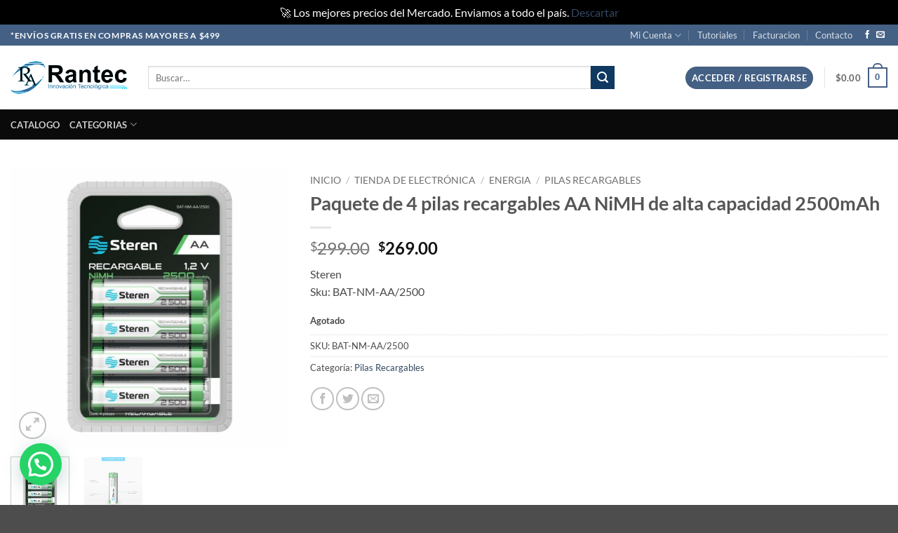

--- FILE ---
content_type: text/html; charset=UTF-8
request_url: https://rantec.mx/tienda/paquete-de-4-pilas-recargables-aa-nimh-de-alta-capacidad-2500-mah/
body_size: 40826
content:
<!DOCTYPE html>
<html lang="es" class="loading-site no-js">
<head>
	<meta charset="UTF-8" />
	<link rel="profile" href="https://gmpg.org/xfn/11" />
	<link rel="pingback" href="https://rantec.mx/xmlrpc.php" />

	<script>(function(html){html.className = html.className.replace(/\bno-js\b/,'js')})(document.documentElement);</script>
<meta name='robots' content='index, follow, max-image-preview:large, max-snippet:-1, max-video-preview:-1' />
<meta name="viewport" content="width=device-width, initial-scale=1" /><script>window._wca = window._wca || [];</script>

	<!-- This site is optimized with the Yoast SEO Premium plugin v22.9 (Yoast SEO v26.8) - https://yoast.com/product/yoast-seo-premium-wordpress/ -->
	<title>Paquete de 4 pilas recargables AA NiMH de alta capacidad 2500mAh - Rantec Electronics</title>
	<meta name="description" content="Paquete de 4 pilas recargables AA NiMH de alta capacidad 2500mAh" />
	<link rel="canonical" href="https://rantec.mx/tienda/paquete-de-4-pilas-recargables-aa-nimh-de-alta-capacidad-2500-mah/" />
	<meta property="og:locale" content="es_MX" />
	<meta property="og:type" content="product" />
	<meta property="og:title" content="Paquete de 4 pilas recargables AA NiMH de alta capacidad 2500mAh" />
	<meta property="og:description" content="Paquete de 4 pilas recargables AA NiMH de alta capacidad 2500mAh" />
	<meta property="og:url" content="https://rantec.mx/tienda/paquete-de-4-pilas-recargables-aa-nimh-de-alta-capacidad-2500-mah/" />
	<meta property="og:site_name" content="Rantec Electronics" />
	<meta property="article:modified_time" content="2025-10-22T16:55:12+00:00" />
	<meta property="og:image" content="https://rantec.mx/wp-content/uploads/2023/11/06102023165620.jpg" />
	<meta property="og:image:width" content="1200" />
	<meta property="og:image:height" content="1200" />
	<meta property="og:image:type" content="image/jpeg" /><meta property="og:image" content="https://rantec.mx/wp-content/uploads/2023/11/06102023165626.jpg" />
	<meta property="og:image:width" content="1200" />
	<meta property="og:image:height" content="1200" />
	<meta property="og:image:type" content="image/jpeg" />
	<meta name="twitter:card" content="summary_large_image" />
	<meta name="twitter:label1" content="Precio" />
	<meta name="twitter:data1" content="&#036;269.00" />
	<meta name="twitter:label2" content="Disponibilidad" />
	<meta name="twitter:data2" content="Sin existencias" />
	<script type="application/ld+json" class="yoast-schema-graph">{"@context":"https://schema.org","@graph":[{"@type":["WebPage","ItemPage"],"@id":"https://rantec.mx/tienda/paquete-de-4-pilas-recargables-aa-nimh-de-alta-capacidad-2500-mah/","url":"https://rantec.mx/tienda/paquete-de-4-pilas-recargables-aa-nimh-de-alta-capacidad-2500-mah/","name":"Paquete de 4 pilas recargables AA NiMH de alta capacidad 2500mAh - Rantec Electronics","isPartOf":{"@id":"https://rantec.mx/#website"},"primaryImageOfPage":{"@id":"https://rantec.mx/tienda/paquete-de-4-pilas-recargables-aa-nimh-de-alta-capacidad-2500-mah/#primaryimage"},"image":{"@id":"https://rantec.mx/tienda/paquete-de-4-pilas-recargables-aa-nimh-de-alta-capacidad-2500-mah/#primaryimage"},"thumbnailUrl":"https://rantec.mx/wp-content/uploads/2023/11/06102023165620.jpg","description":"Paquete de 4 pilas recargables AA NiMH de alta capacidad 2500mAh","breadcrumb":{"@id":"https://rantec.mx/tienda/paquete-de-4-pilas-recargables-aa-nimh-de-alta-capacidad-2500-mah/#breadcrumb"},"inLanguage":"es","potentialAction":{"@type":"BuyAction","target":"https://rantec.mx/tienda/paquete-de-4-pilas-recargables-aa-nimh-de-alta-capacidad-2500-mah/"}},{"@type":"ImageObject","inLanguage":"es","@id":"https://rantec.mx/tienda/paquete-de-4-pilas-recargables-aa-nimh-de-alta-capacidad-2500-mah/#primaryimage","url":"https://rantec.mx/wp-content/uploads/2023/11/06102023165620.jpg","contentUrl":"https://rantec.mx/wp-content/uploads/2023/11/06102023165620.jpg","width":1200,"height":1200},{"@type":"BreadcrumbList","@id":"https://rantec.mx/tienda/paquete-de-4-pilas-recargables-aa-nimh-de-alta-capacidad-2500-mah/#breadcrumb","itemListElement":[{"@type":"ListItem","position":1,"name":"Tienda de Electrónica","item":"https://rantec.mx/tienda/"},{"@type":"ListItem","position":2,"name":"Paquete de 4 pilas recargables AA NiMH de alta capacidad 2500mAh"}]},{"@type":"WebSite","@id":"https://rantec.mx/#website","url":"https://rantec.mx/","name":"Rantec Electronics","description":"Tienda de Electrónica, Ferretería y Tecnología","publisher":{"@id":"https://rantec.mx/#organization"},"alternateName":"Rantec","potentialAction":[{"@type":"SearchAction","target":{"@type":"EntryPoint","urlTemplate":"https://rantec.mx/?s={search_term_string}"},"query-input":{"@type":"PropertyValueSpecification","valueRequired":true,"valueName":"search_term_string"}}],"inLanguage":"es"},{"@type":"Organization","@id":"https://rantec.mx/#organization","name":"Rantec","alternateName":"Rantec","url":"https://rantec.mx/","logo":{"@type":"ImageObject","inLanguage":"es","@id":"https://rantec.mx/#/schema/logo/image/","url":"http://rantec.mx/wp-content/uploads/2023/12/Logo-solo-azul.png","contentUrl":"http://rantec.mx/wp-content/uploads/2023/12/Logo-solo-azul.png","width":954,"height":890,"caption":"Rantec"},"image":{"@id":"https://rantec.mx/#/schema/logo/image/"},"sameAs":["https://www.facebook.com/RantecMexico"],"description":"Somos una empresa dedicada a la venta de productos de Electrónica, Ferretería y Tecnología. Ofreciendo un amplio catalogo con los precios mas competitivos del mercado.","email":"contacto@rantec.mx","legalName":"Rantec Electronics","foundingDate":"2020-08-06","vatID":"REL200806293","taxID":"REL200806293","numberOfEmployees":{"@type":"QuantitativeValue","minValue":"11","maxValue":"50"}}]}</script>
	<meta property="product:price:amount" content="269.00" />
	<meta property="product:price:currency" content="MXN" />
	<meta property="og:availability" content="out of stock" />
	<meta property="product:availability" content="out of stock" />
	<meta property="product:retailer_item_id" content="BAT-NM-AA/2500" />
	<meta property="product:condition" content="new" />
	<!-- / Yoast SEO Premium plugin. -->


<link rel='dns-prefetch' href='//stats.wp.com' />
<link rel='dns-prefetch' href='//capi-automation.s3.us-east-2.amazonaws.com' />
<link rel='dns-prefetch' href='//www.googletagmanager.com' />
<link rel='prefetch' href='https://rantec.mx/wp-content/themes/flatsome/assets/js/flatsome.js?ver=e2eddd6c228105dac048' />
<link rel='prefetch' href='https://rantec.mx/wp-content/themes/flatsome/assets/js/chunk.slider.js?ver=3.20.4' />
<link rel='prefetch' href='https://rantec.mx/wp-content/themes/flatsome/assets/js/chunk.popups.js?ver=3.20.4' />
<link rel='prefetch' href='https://rantec.mx/wp-content/themes/flatsome/assets/js/chunk.tooltips.js?ver=3.20.4' />
<link rel='prefetch' href='https://rantec.mx/wp-content/themes/flatsome/assets/js/woocommerce.js?ver=1c9be63d628ff7c3ff4c' />
<link rel="alternate" type="application/rss+xml" title="Rantec Electronics &raquo; Feed" href="https://rantec.mx/feed/" />
<link rel="alternate" type="application/rss+xml" title="Rantec Electronics &raquo; RSS de los comentarios" href="https://rantec.mx/comments/feed/" />
<link rel="alternate" title="oEmbed (JSON)" type="application/json+oembed" href="https://rantec.mx/wp-json/oembed/1.0/embed?url=https%3A%2F%2Frantec.mx%2Ftienda%2Fpaquete-de-4-pilas-recargables-aa-nimh-de-alta-capacidad-2500-mah%2F" />
<link rel="alternate" title="oEmbed (XML)" type="text/xml+oembed" href="https://rantec.mx/wp-json/oembed/1.0/embed?url=https%3A%2F%2Frantec.mx%2Ftienda%2Fpaquete-de-4-pilas-recargables-aa-nimh-de-alta-capacidad-2500-mah%2F&#038;format=xml" />
<style id='wp-img-auto-sizes-contain-inline-css' type='text/css'>
img:is([sizes=auto i],[sizes^="auto," i]){contain-intrinsic-size:3000px 1500px}
/*# sourceURL=wp-img-auto-sizes-contain-inline-css */
</style>
<style id='wp-emoji-styles-inline-css' type='text/css'>

	img.wp-smiley, img.emoji {
		display: inline !important;
		border: none !important;
		box-shadow: none !important;
		height: 1em !important;
		width: 1em !important;
		margin: 0 0.07em !important;
		vertical-align: -0.1em !important;
		background: none !important;
		padding: 0 !important;
	}
/*# sourceURL=wp-emoji-styles-inline-css */
</style>
<style id='wp-block-library-inline-css' type='text/css'>
:root{--wp-block-synced-color:#7a00df;--wp-block-synced-color--rgb:122,0,223;--wp-bound-block-color:var(--wp-block-synced-color);--wp-editor-canvas-background:#ddd;--wp-admin-theme-color:#007cba;--wp-admin-theme-color--rgb:0,124,186;--wp-admin-theme-color-darker-10:#006ba1;--wp-admin-theme-color-darker-10--rgb:0,107,160.5;--wp-admin-theme-color-darker-20:#005a87;--wp-admin-theme-color-darker-20--rgb:0,90,135;--wp-admin-border-width-focus:2px}@media (min-resolution:192dpi){:root{--wp-admin-border-width-focus:1.5px}}.wp-element-button{cursor:pointer}:root .has-very-light-gray-background-color{background-color:#eee}:root .has-very-dark-gray-background-color{background-color:#313131}:root .has-very-light-gray-color{color:#eee}:root .has-very-dark-gray-color{color:#313131}:root .has-vivid-green-cyan-to-vivid-cyan-blue-gradient-background{background:linear-gradient(135deg,#00d084,#0693e3)}:root .has-purple-crush-gradient-background{background:linear-gradient(135deg,#34e2e4,#4721fb 50%,#ab1dfe)}:root .has-hazy-dawn-gradient-background{background:linear-gradient(135deg,#faaca8,#dad0ec)}:root .has-subdued-olive-gradient-background{background:linear-gradient(135deg,#fafae1,#67a671)}:root .has-atomic-cream-gradient-background{background:linear-gradient(135deg,#fdd79a,#004a59)}:root .has-nightshade-gradient-background{background:linear-gradient(135deg,#330968,#31cdcf)}:root .has-midnight-gradient-background{background:linear-gradient(135deg,#020381,#2874fc)}:root{--wp--preset--font-size--normal:16px;--wp--preset--font-size--huge:42px}.has-regular-font-size{font-size:1em}.has-larger-font-size{font-size:2.625em}.has-normal-font-size{font-size:var(--wp--preset--font-size--normal)}.has-huge-font-size{font-size:var(--wp--preset--font-size--huge)}.has-text-align-center{text-align:center}.has-text-align-left{text-align:left}.has-text-align-right{text-align:right}.has-fit-text{white-space:nowrap!important}#end-resizable-editor-section{display:none}.aligncenter{clear:both}.items-justified-left{justify-content:flex-start}.items-justified-center{justify-content:center}.items-justified-right{justify-content:flex-end}.items-justified-space-between{justify-content:space-between}.screen-reader-text{border:0;clip-path:inset(50%);height:1px;margin:-1px;overflow:hidden;padding:0;position:absolute;width:1px;word-wrap:normal!important}.screen-reader-text:focus{background-color:#ddd;clip-path:none;color:#444;display:block;font-size:1em;height:auto;left:5px;line-height:normal;padding:15px 23px 14px;text-decoration:none;top:5px;width:auto;z-index:100000}html :where(.has-border-color){border-style:solid}html :where([style*=border-top-color]){border-top-style:solid}html :where([style*=border-right-color]){border-right-style:solid}html :where([style*=border-bottom-color]){border-bottom-style:solid}html :where([style*=border-left-color]){border-left-style:solid}html :where([style*=border-width]){border-style:solid}html :where([style*=border-top-width]){border-top-style:solid}html :where([style*=border-right-width]){border-right-style:solid}html :where([style*=border-bottom-width]){border-bottom-style:solid}html :where([style*=border-left-width]){border-left-style:solid}html :where(img[class*=wp-image-]){height:auto;max-width:100%}:where(figure){margin:0 0 1em}html :where(.is-position-sticky){--wp-admin--admin-bar--position-offset:var(--wp-admin--admin-bar--height,0px)}@media screen and (max-width:600px){html :where(.is-position-sticky){--wp-admin--admin-bar--position-offset:0px}}

/*# sourceURL=wp-block-library-inline-css */
</style><style id='wp-block-heading-inline-css' type='text/css'>
h1:where(.wp-block-heading).has-background,h2:where(.wp-block-heading).has-background,h3:where(.wp-block-heading).has-background,h4:where(.wp-block-heading).has-background,h5:where(.wp-block-heading).has-background,h6:where(.wp-block-heading).has-background{padding:1.25em 2.375em}h1.has-text-align-left[style*=writing-mode]:where([style*=vertical-lr]),h1.has-text-align-right[style*=writing-mode]:where([style*=vertical-rl]),h2.has-text-align-left[style*=writing-mode]:where([style*=vertical-lr]),h2.has-text-align-right[style*=writing-mode]:where([style*=vertical-rl]),h3.has-text-align-left[style*=writing-mode]:where([style*=vertical-lr]),h3.has-text-align-right[style*=writing-mode]:where([style*=vertical-rl]),h4.has-text-align-left[style*=writing-mode]:where([style*=vertical-lr]),h4.has-text-align-right[style*=writing-mode]:where([style*=vertical-rl]),h5.has-text-align-left[style*=writing-mode]:where([style*=vertical-lr]),h5.has-text-align-right[style*=writing-mode]:where([style*=vertical-rl]),h6.has-text-align-left[style*=writing-mode]:where([style*=vertical-lr]),h6.has-text-align-right[style*=writing-mode]:where([style*=vertical-rl]){rotate:180deg}
/*# sourceURL=https://rantec.mx/wp-includes/blocks/heading/style.min.css */
</style>
<style id='wp-block-list-inline-css' type='text/css'>
ol,ul{box-sizing:border-box}:root :where(.wp-block-list.has-background){padding:1.25em 2.375em}
/*# sourceURL=https://rantec.mx/wp-includes/blocks/list/style.min.css */
</style>
<style id='wp-block-group-inline-css' type='text/css'>
.wp-block-group{box-sizing:border-box}:where(.wp-block-group.wp-block-group-is-layout-constrained){position:relative}
/*# sourceURL=https://rantec.mx/wp-includes/blocks/group/style.min.css */
</style>
<style id='wp-block-paragraph-inline-css' type='text/css'>
.is-small-text{font-size:.875em}.is-regular-text{font-size:1em}.is-large-text{font-size:2.25em}.is-larger-text{font-size:3em}.has-drop-cap:not(:focus):first-letter{float:left;font-size:8.4em;font-style:normal;font-weight:100;line-height:.68;margin:.05em .1em 0 0;text-transform:uppercase}body.rtl .has-drop-cap:not(:focus):first-letter{float:none;margin-left:.1em}p.has-drop-cap.has-background{overflow:hidden}:root :where(p.has-background){padding:1.25em 2.375em}:where(p.has-text-color:not(.has-link-color)) a{color:inherit}p.has-text-align-left[style*="writing-mode:vertical-lr"],p.has-text-align-right[style*="writing-mode:vertical-rl"]{rotate:180deg}
/*# sourceURL=https://rantec.mx/wp-includes/blocks/paragraph/style.min.css */
</style>
<link rel='stylesheet' id='wc-blocks-style-css' href='https://rantec.mx/wp-content/plugins/woocommerce/assets/client/blocks/wc-blocks.css?ver=wc-10.4.3' type='text/css' media='all' />
<style id='global-styles-inline-css' type='text/css'>
:root{--wp--preset--aspect-ratio--square: 1;--wp--preset--aspect-ratio--4-3: 4/3;--wp--preset--aspect-ratio--3-4: 3/4;--wp--preset--aspect-ratio--3-2: 3/2;--wp--preset--aspect-ratio--2-3: 2/3;--wp--preset--aspect-ratio--16-9: 16/9;--wp--preset--aspect-ratio--9-16: 9/16;--wp--preset--color--black: #000000;--wp--preset--color--cyan-bluish-gray: #abb8c3;--wp--preset--color--white: #ffffff;--wp--preset--color--pale-pink: #f78da7;--wp--preset--color--vivid-red: #cf2e2e;--wp--preset--color--luminous-vivid-orange: #ff6900;--wp--preset--color--luminous-vivid-amber: #fcb900;--wp--preset--color--light-green-cyan: #7bdcb5;--wp--preset--color--vivid-green-cyan: #00d084;--wp--preset--color--pale-cyan-blue: #8ed1fc;--wp--preset--color--vivid-cyan-blue: #0693e3;--wp--preset--color--vivid-purple: #9b51e0;--wp--preset--color--primary: #446084;--wp--preset--color--secondary: #0f3961;--wp--preset--color--success: #627D47;--wp--preset--color--alert: #b20000;--wp--preset--gradient--vivid-cyan-blue-to-vivid-purple: linear-gradient(135deg,rgb(6,147,227) 0%,rgb(155,81,224) 100%);--wp--preset--gradient--light-green-cyan-to-vivid-green-cyan: linear-gradient(135deg,rgb(122,220,180) 0%,rgb(0,208,130) 100%);--wp--preset--gradient--luminous-vivid-amber-to-luminous-vivid-orange: linear-gradient(135deg,rgb(252,185,0) 0%,rgb(255,105,0) 100%);--wp--preset--gradient--luminous-vivid-orange-to-vivid-red: linear-gradient(135deg,rgb(255,105,0) 0%,rgb(207,46,46) 100%);--wp--preset--gradient--very-light-gray-to-cyan-bluish-gray: linear-gradient(135deg,rgb(238,238,238) 0%,rgb(169,184,195) 100%);--wp--preset--gradient--cool-to-warm-spectrum: linear-gradient(135deg,rgb(74,234,220) 0%,rgb(151,120,209) 20%,rgb(207,42,186) 40%,rgb(238,44,130) 60%,rgb(251,105,98) 80%,rgb(254,248,76) 100%);--wp--preset--gradient--blush-light-purple: linear-gradient(135deg,rgb(255,206,236) 0%,rgb(152,150,240) 100%);--wp--preset--gradient--blush-bordeaux: linear-gradient(135deg,rgb(254,205,165) 0%,rgb(254,45,45) 50%,rgb(107,0,62) 100%);--wp--preset--gradient--luminous-dusk: linear-gradient(135deg,rgb(255,203,112) 0%,rgb(199,81,192) 50%,rgb(65,88,208) 100%);--wp--preset--gradient--pale-ocean: linear-gradient(135deg,rgb(255,245,203) 0%,rgb(182,227,212) 50%,rgb(51,167,181) 100%);--wp--preset--gradient--electric-grass: linear-gradient(135deg,rgb(202,248,128) 0%,rgb(113,206,126) 100%);--wp--preset--gradient--midnight: linear-gradient(135deg,rgb(2,3,129) 0%,rgb(40,116,252) 100%);--wp--preset--font-size--small: 13px;--wp--preset--font-size--medium: 20px;--wp--preset--font-size--large: 36px;--wp--preset--font-size--x-large: 42px;--wp--preset--spacing--20: 0.44rem;--wp--preset--spacing--30: 0.67rem;--wp--preset--spacing--40: 1rem;--wp--preset--spacing--50: 1.5rem;--wp--preset--spacing--60: 2.25rem;--wp--preset--spacing--70: 3.38rem;--wp--preset--spacing--80: 5.06rem;--wp--preset--shadow--natural: 6px 6px 9px rgba(0, 0, 0, 0.2);--wp--preset--shadow--deep: 12px 12px 50px rgba(0, 0, 0, 0.4);--wp--preset--shadow--sharp: 6px 6px 0px rgba(0, 0, 0, 0.2);--wp--preset--shadow--outlined: 6px 6px 0px -3px rgb(255, 255, 255), 6px 6px rgb(0, 0, 0);--wp--preset--shadow--crisp: 6px 6px 0px rgb(0, 0, 0);}:where(body) { margin: 0; }.wp-site-blocks > .alignleft { float: left; margin-right: 2em; }.wp-site-blocks > .alignright { float: right; margin-left: 2em; }.wp-site-blocks > .aligncenter { justify-content: center; margin-left: auto; margin-right: auto; }:where(.is-layout-flex){gap: 0.5em;}:where(.is-layout-grid){gap: 0.5em;}.is-layout-flow > .alignleft{float: left;margin-inline-start: 0;margin-inline-end: 2em;}.is-layout-flow > .alignright{float: right;margin-inline-start: 2em;margin-inline-end: 0;}.is-layout-flow > .aligncenter{margin-left: auto !important;margin-right: auto !important;}.is-layout-constrained > .alignleft{float: left;margin-inline-start: 0;margin-inline-end: 2em;}.is-layout-constrained > .alignright{float: right;margin-inline-start: 2em;margin-inline-end: 0;}.is-layout-constrained > .aligncenter{margin-left: auto !important;margin-right: auto !important;}.is-layout-constrained > :where(:not(.alignleft):not(.alignright):not(.alignfull)){margin-left: auto !important;margin-right: auto !important;}body .is-layout-flex{display: flex;}.is-layout-flex{flex-wrap: wrap;align-items: center;}.is-layout-flex > :is(*, div){margin: 0;}body .is-layout-grid{display: grid;}.is-layout-grid > :is(*, div){margin: 0;}body{padding-top: 0px;padding-right: 0px;padding-bottom: 0px;padding-left: 0px;}a:where(:not(.wp-element-button)){text-decoration: none;}:root :where(.wp-element-button, .wp-block-button__link){background-color: #32373c;border-width: 0;color: #fff;font-family: inherit;font-size: inherit;font-style: inherit;font-weight: inherit;letter-spacing: inherit;line-height: inherit;padding-top: calc(0.667em + 2px);padding-right: calc(1.333em + 2px);padding-bottom: calc(0.667em + 2px);padding-left: calc(1.333em + 2px);text-decoration: none;text-transform: inherit;}.has-black-color{color: var(--wp--preset--color--black) !important;}.has-cyan-bluish-gray-color{color: var(--wp--preset--color--cyan-bluish-gray) !important;}.has-white-color{color: var(--wp--preset--color--white) !important;}.has-pale-pink-color{color: var(--wp--preset--color--pale-pink) !important;}.has-vivid-red-color{color: var(--wp--preset--color--vivid-red) !important;}.has-luminous-vivid-orange-color{color: var(--wp--preset--color--luminous-vivid-orange) !important;}.has-luminous-vivid-amber-color{color: var(--wp--preset--color--luminous-vivid-amber) !important;}.has-light-green-cyan-color{color: var(--wp--preset--color--light-green-cyan) !important;}.has-vivid-green-cyan-color{color: var(--wp--preset--color--vivid-green-cyan) !important;}.has-pale-cyan-blue-color{color: var(--wp--preset--color--pale-cyan-blue) !important;}.has-vivid-cyan-blue-color{color: var(--wp--preset--color--vivid-cyan-blue) !important;}.has-vivid-purple-color{color: var(--wp--preset--color--vivid-purple) !important;}.has-primary-color{color: var(--wp--preset--color--primary) !important;}.has-secondary-color{color: var(--wp--preset--color--secondary) !important;}.has-success-color{color: var(--wp--preset--color--success) !important;}.has-alert-color{color: var(--wp--preset--color--alert) !important;}.has-black-background-color{background-color: var(--wp--preset--color--black) !important;}.has-cyan-bluish-gray-background-color{background-color: var(--wp--preset--color--cyan-bluish-gray) !important;}.has-white-background-color{background-color: var(--wp--preset--color--white) !important;}.has-pale-pink-background-color{background-color: var(--wp--preset--color--pale-pink) !important;}.has-vivid-red-background-color{background-color: var(--wp--preset--color--vivid-red) !important;}.has-luminous-vivid-orange-background-color{background-color: var(--wp--preset--color--luminous-vivid-orange) !important;}.has-luminous-vivid-amber-background-color{background-color: var(--wp--preset--color--luminous-vivid-amber) !important;}.has-light-green-cyan-background-color{background-color: var(--wp--preset--color--light-green-cyan) !important;}.has-vivid-green-cyan-background-color{background-color: var(--wp--preset--color--vivid-green-cyan) !important;}.has-pale-cyan-blue-background-color{background-color: var(--wp--preset--color--pale-cyan-blue) !important;}.has-vivid-cyan-blue-background-color{background-color: var(--wp--preset--color--vivid-cyan-blue) !important;}.has-vivid-purple-background-color{background-color: var(--wp--preset--color--vivid-purple) !important;}.has-primary-background-color{background-color: var(--wp--preset--color--primary) !important;}.has-secondary-background-color{background-color: var(--wp--preset--color--secondary) !important;}.has-success-background-color{background-color: var(--wp--preset--color--success) !important;}.has-alert-background-color{background-color: var(--wp--preset--color--alert) !important;}.has-black-border-color{border-color: var(--wp--preset--color--black) !important;}.has-cyan-bluish-gray-border-color{border-color: var(--wp--preset--color--cyan-bluish-gray) !important;}.has-white-border-color{border-color: var(--wp--preset--color--white) !important;}.has-pale-pink-border-color{border-color: var(--wp--preset--color--pale-pink) !important;}.has-vivid-red-border-color{border-color: var(--wp--preset--color--vivid-red) !important;}.has-luminous-vivid-orange-border-color{border-color: var(--wp--preset--color--luminous-vivid-orange) !important;}.has-luminous-vivid-amber-border-color{border-color: var(--wp--preset--color--luminous-vivid-amber) !important;}.has-light-green-cyan-border-color{border-color: var(--wp--preset--color--light-green-cyan) !important;}.has-vivid-green-cyan-border-color{border-color: var(--wp--preset--color--vivid-green-cyan) !important;}.has-pale-cyan-blue-border-color{border-color: var(--wp--preset--color--pale-cyan-blue) !important;}.has-vivid-cyan-blue-border-color{border-color: var(--wp--preset--color--vivid-cyan-blue) !important;}.has-vivid-purple-border-color{border-color: var(--wp--preset--color--vivid-purple) !important;}.has-primary-border-color{border-color: var(--wp--preset--color--primary) !important;}.has-secondary-border-color{border-color: var(--wp--preset--color--secondary) !important;}.has-success-border-color{border-color: var(--wp--preset--color--success) !important;}.has-alert-border-color{border-color: var(--wp--preset--color--alert) !important;}.has-vivid-cyan-blue-to-vivid-purple-gradient-background{background: var(--wp--preset--gradient--vivid-cyan-blue-to-vivid-purple) !important;}.has-light-green-cyan-to-vivid-green-cyan-gradient-background{background: var(--wp--preset--gradient--light-green-cyan-to-vivid-green-cyan) !important;}.has-luminous-vivid-amber-to-luminous-vivid-orange-gradient-background{background: var(--wp--preset--gradient--luminous-vivid-amber-to-luminous-vivid-orange) !important;}.has-luminous-vivid-orange-to-vivid-red-gradient-background{background: var(--wp--preset--gradient--luminous-vivid-orange-to-vivid-red) !important;}.has-very-light-gray-to-cyan-bluish-gray-gradient-background{background: var(--wp--preset--gradient--very-light-gray-to-cyan-bluish-gray) !important;}.has-cool-to-warm-spectrum-gradient-background{background: var(--wp--preset--gradient--cool-to-warm-spectrum) !important;}.has-blush-light-purple-gradient-background{background: var(--wp--preset--gradient--blush-light-purple) !important;}.has-blush-bordeaux-gradient-background{background: var(--wp--preset--gradient--blush-bordeaux) !important;}.has-luminous-dusk-gradient-background{background: var(--wp--preset--gradient--luminous-dusk) !important;}.has-pale-ocean-gradient-background{background: var(--wp--preset--gradient--pale-ocean) !important;}.has-electric-grass-gradient-background{background: var(--wp--preset--gradient--electric-grass) !important;}.has-midnight-gradient-background{background: var(--wp--preset--gradient--midnight) !important;}.has-small-font-size{font-size: var(--wp--preset--font-size--small) !important;}.has-medium-font-size{font-size: var(--wp--preset--font-size--medium) !important;}.has-large-font-size{font-size: var(--wp--preset--font-size--large) !important;}.has-x-large-font-size{font-size: var(--wp--preset--font-size--x-large) !important;}
/*# sourceURL=global-styles-inline-css */
</style>

<link rel='stylesheet' id='dashicons-css' href='https://rantec.mx/wp-includes/css/dashicons.min.css?ver=6.9' type='text/css' media='all' />
<link rel='stylesheet' id='admin-bar-css' href='https://rantec.mx/wp-includes/css/admin-bar.min.css?ver=6.9' type='text/css' media='all' />
<style id='admin-bar-inline-css' type='text/css'>

    /* Hide CanvasJS credits for P404 charts specifically */
    #p404RedirectChart .canvasjs-chart-credit {
        display: none !important;
    }
    
    #p404RedirectChart canvas {
        border-radius: 6px;
    }

    .p404-redirect-adminbar-weekly-title {
        font-weight: bold;
        font-size: 14px;
        color: #fff;
        margin-bottom: 6px;
    }

    #wpadminbar #wp-admin-bar-p404_free_top_button .ab-icon:before {
        content: "\f103";
        color: #dc3545;
        top: 3px;
    }
    
    #wp-admin-bar-p404_free_top_button .ab-item {
        min-width: 80px !important;
        padding: 0px !important;
    }
    
    /* Ensure proper positioning and z-index for P404 dropdown */
    .p404-redirect-adminbar-dropdown-wrap { 
        min-width: 0; 
        padding: 0;
        position: static !important;
    }
    
    #wpadminbar #wp-admin-bar-p404_free_top_button_dropdown {
        position: static !important;
    }
    
    #wpadminbar #wp-admin-bar-p404_free_top_button_dropdown .ab-item {
        padding: 0 !important;
        margin: 0 !important;
    }
    
    .p404-redirect-dropdown-container {
        min-width: 340px;
        padding: 18px 18px 12px 18px;
        background: #23282d !important;
        color: #fff;
        border-radius: 12px;
        box-shadow: 0 8px 32px rgba(0,0,0,0.25);
        margin-top: 10px;
        position: relative !important;
        z-index: 999999 !important;
        display: block !important;
        border: 1px solid #444;
    }
    
    /* Ensure P404 dropdown appears on hover */
    #wpadminbar #wp-admin-bar-p404_free_top_button .p404-redirect-dropdown-container { 
        display: none !important;
    }
    
    #wpadminbar #wp-admin-bar-p404_free_top_button:hover .p404-redirect-dropdown-container { 
        display: block !important;
    }
    
    #wpadminbar #wp-admin-bar-p404_free_top_button:hover #wp-admin-bar-p404_free_top_button_dropdown .p404-redirect-dropdown-container {
        display: block !important;
    }
    
    .p404-redirect-card {
        background: #2c3338;
        border-radius: 8px;
        padding: 18px 18px 12px 18px;
        box-shadow: 0 2px 8px rgba(0,0,0,0.07);
        display: flex;
        flex-direction: column;
        align-items: flex-start;
        border: 1px solid #444;
    }
    
    .p404-redirect-btn {
        display: inline-block;
        background: #dc3545;
        color: #fff !important;
        font-weight: bold;
        padding: 5px 22px;
        border-radius: 8px;
        text-decoration: none;
        font-size: 17px;
        transition: background 0.2s, box-shadow 0.2s;
        margin-top: 8px;
        box-shadow: 0 2px 8px rgba(220,53,69,0.15);
        text-align: center;
        line-height: 1.6;
    }
    
    .p404-redirect-btn:hover {
        background: #c82333;
        color: #fff !important;
        box-shadow: 0 4px 16px rgba(220,53,69,0.25);
    }
    
    /* Prevent conflicts with other admin bar dropdowns */
    #wpadminbar .ab-top-menu > li:hover > .ab-item,
    #wpadminbar .ab-top-menu > li.hover > .ab-item {
        z-index: auto;
    }
    
    #wpadminbar #wp-admin-bar-p404_free_top_button:hover > .ab-item {
        z-index: 999998 !important;
    }
    
/*# sourceURL=admin-bar-inline-css */
</style>
<link rel='stylesheet' id='tiered-pricing-table-front-css-css' href='https://rantec.mx/wp-content/plugins/tier-pricing-table/assets/frontend/main.css?ver=5.5.1' type='text/css' media='all' />
<link rel='stylesheet' id='photoswipe-css' href='https://rantec.mx/wp-content/plugins/woocommerce/assets/css/photoswipe/photoswipe.min.css?ver=10.4.3' type='text/css' media='all' />
<link rel='stylesheet' id='photoswipe-default-skin-css' href='https://rantec.mx/wp-content/plugins/woocommerce/assets/css/photoswipe/default-skin/default-skin.min.css?ver=10.4.3' type='text/css' media='all' />
<style id='woocommerce-inline-inline-css' type='text/css'>
.woocommerce form .form-row .required { visibility: visible; }
/*# sourceURL=woocommerce-inline-inline-css */
</style>
<link rel='stylesheet' id='flexible-shipping-free-shipping-css' href='https://rantec.mx/wp-content/plugins/flexible-shipping/assets/dist/css/free-shipping.css?ver=6.5.4.2' type='text/css' media='all' />
<link rel='stylesheet' id='flatsome-main-css' href='https://rantec.mx/wp-content/themes/flatsome/assets/css/flatsome.css?ver=3.20.4' type='text/css' media='all' />
<style id='flatsome-main-inline-css' type='text/css'>
@font-face {
				font-family: "fl-icons";
				font-display: block;
				src: url(https://rantec.mx/wp-content/themes/flatsome/assets/css/icons/fl-icons.eot?v=3.20.4);
				src:
					url(https://rantec.mx/wp-content/themes/flatsome/assets/css/icons/fl-icons.eot#iefix?v=3.20.4) format("embedded-opentype"),
					url(https://rantec.mx/wp-content/themes/flatsome/assets/css/icons/fl-icons.woff2?v=3.20.4) format("woff2"),
					url(https://rantec.mx/wp-content/themes/flatsome/assets/css/icons/fl-icons.ttf?v=3.20.4) format("truetype"),
					url(https://rantec.mx/wp-content/themes/flatsome/assets/css/icons/fl-icons.woff?v=3.20.4) format("woff"),
					url(https://rantec.mx/wp-content/themes/flatsome/assets/css/icons/fl-icons.svg?v=3.20.4#fl-icons) format("svg");
			}
/*# sourceURL=flatsome-main-inline-css */
</style>
<link rel='stylesheet' id='flatsome-shop-css' href='https://rantec.mx/wp-content/themes/flatsome/assets/css/flatsome-shop.css?ver=3.20.4' type='text/css' media='all' />
<link rel='stylesheet' id='flatsome-style-css' href='https://rantec.mx/wp-content/themes/flatsome/style.css?ver=3.20.4' type='text/css' media='all' />
<script type="text/javascript" src="https://rantec.mx/wp-includes/js/jquery/jquery.min.js?ver=3.7.1" id="jquery-core-js"></script>
<script type="text/javascript" src="https://rantec.mx/wp-includes/js/jquery/jquery-migrate.min.js?ver=3.4.1" id="jquery-migrate-js"></script>
<script type="text/javascript" id="tiered-pricing-table-front-js-js-extra">
/* <![CDATA[ */
var tieredPricingGlobalData = {"loadVariationTieredPricingNonce":"1874c49c88","isPremium":"no","currencyOptions":{"currency_symbol":"&#36;","decimal_separator":".","thousand_separator":",","decimals":2,"price_format":"%1$s%2$s","trim_zeros":false},"supportedVariableProductTypes":["variable","variable-subscription"],"supportedSimpleProductTypes":["simple","variation","subscription","subscription-variation"]};
//# sourceURL=tiered-pricing-table-front-js-js-extra
/* ]]> */
</script>
<script type="text/javascript" src="https://rantec.mx/wp-content/plugins/tier-pricing-table/assets/frontend/product-tiered-pricing-table.min.js?ver=5.5.1" id="tiered-pricing-table-front-js-js"></script>
<script type="text/javascript" src="https://rantec.mx/wp-content/plugins/woocommerce/assets/js/jquery-blockui/jquery.blockUI.min.js?ver=2.7.0-wc.10.4.3" id="wc-jquery-blockui-js" data-wp-strategy="defer"></script>
<script type="text/javascript" id="wc-add-to-cart-js-extra">
/* <![CDATA[ */
var wc_add_to_cart_params = {"ajax_url":"/wp-admin/admin-ajax.php","wc_ajax_url":"/?wc-ajax=%%endpoint%%","i18n_view_cart":"Ver carrito","cart_url":"https://rantec.mx/carrito-de-compras/","is_cart":"","cart_redirect_after_add":"no"};
//# sourceURL=wc-add-to-cart-js-extra
/* ]]> */
</script>
<script type="text/javascript" src="https://rantec.mx/wp-content/plugins/woocommerce/assets/js/frontend/add-to-cart.min.js?ver=10.4.3" id="wc-add-to-cart-js" defer="defer" data-wp-strategy="defer"></script>
<script type="text/javascript" src="https://rantec.mx/wp-content/plugins/woocommerce/assets/js/photoswipe/photoswipe.min.js?ver=4.1.1-wc.10.4.3" id="wc-photoswipe-js" defer="defer" data-wp-strategy="defer"></script>
<script type="text/javascript" src="https://rantec.mx/wp-content/plugins/woocommerce/assets/js/photoswipe/photoswipe-ui-default.min.js?ver=4.1.1-wc.10.4.3" id="wc-photoswipe-ui-default-js" defer="defer" data-wp-strategy="defer"></script>
<script type="text/javascript" id="wc-single-product-js-extra">
/* <![CDATA[ */
var wc_single_product_params = {"i18n_required_rating_text":"Por favor elige una puntuaci\u00f3n","i18n_rating_options":["1 of 5 stars","2 of 5 stars","3 of 5 stars","4 of 5 stars","5 of 5 stars"],"i18n_product_gallery_trigger_text":"View full-screen image gallery","review_rating_required":"yes","flexslider":{"rtl":false,"animation":"slide","smoothHeight":true,"directionNav":false,"controlNav":"thumbnails","slideshow":false,"animationSpeed":500,"animationLoop":false,"allowOneSlide":false},"zoom_enabled":"","zoom_options":[],"photoswipe_enabled":"1","photoswipe_options":{"shareEl":false,"closeOnScroll":false,"history":false,"hideAnimationDuration":0,"showAnimationDuration":0},"flexslider_enabled":""};
//# sourceURL=wc-single-product-js-extra
/* ]]> */
</script>
<script type="text/javascript" src="https://rantec.mx/wp-content/plugins/woocommerce/assets/js/frontend/single-product.min.js?ver=10.4.3" id="wc-single-product-js" defer="defer" data-wp-strategy="defer"></script>
<script type="text/javascript" src="https://rantec.mx/wp-content/plugins/woocommerce/assets/js/js-cookie/js.cookie.min.js?ver=2.1.4-wc.10.4.3" id="wc-js-cookie-js" data-wp-strategy="defer"></script>
<script type="text/javascript" src="https://stats.wp.com/s-202604.js" id="woocommerce-analytics-js" defer="defer" data-wp-strategy="defer"></script>

<!-- Google tag (gtag.js) snippet added by Site Kit -->
<!-- Fragmento de código de Google Analytics añadido por Site Kit -->
<script type="text/javascript" src="https://www.googletagmanager.com/gtag/js?id=GT-KT9NZXD" id="google_gtagjs-js" async></script>
<script type="text/javascript" id="google_gtagjs-js-after">
/* <![CDATA[ */
window.dataLayer = window.dataLayer || [];function gtag(){dataLayer.push(arguments);}
gtag("set","linker",{"domains":["rantec.mx"]});
gtag("js", new Date());
gtag("set", "developer_id.dZTNiMT", true);
gtag("config", "GT-KT9NZXD");
//# sourceURL=google_gtagjs-js-after
/* ]]> */
</script>
<link rel="https://api.w.org/" href="https://rantec.mx/wp-json/" /><link rel="alternate" title="JSON" type="application/json" href="https://rantec.mx/wp-json/wp/v2/product/3355" /><link rel="EditURI" type="application/rsd+xml" title="RSD" href="https://rantec.mx/xmlrpc.php?rsd" />
<meta name="generator" content="WordPress 6.9" />
<meta name="generator" content="WooCommerce 10.4.3" />
<link rel='shortlink' href='https://rantec.mx/?p=3355' />
<meta name="generator" content="Site Kit by Google 1.170.0" />			<style>
				.tiered-pricing-table tbody td {
					padding: 10px;
				}

				.tiered-pricing-table th {
					padding-left: 10px;
				}
			</style>
					<script>
			// Tiered Pricing WOOCS Compatibility
			(function ($) {
				$('.tpt__tiered-pricing').on('tiered_price_update', function (event, data) {
					$.each($('.wcpa_form_outer'), function (i, el) {
						var $el = $(el);
						var product = $el.data('product');

						if (product) {
							product.wc_product_price = data.price;
							$(el).data('product', product);
						}
					});
				});
			})(jQuery);
		</script>
			<style>img#wpstats{display:none}</style>
			<noscript><style>.woocommerce-product-gallery{ opacity: 1 !important; }</style></noscript>
				<script  type="text/javascript">
				!function(f,b,e,v,n,t,s){if(f.fbq)return;n=f.fbq=function(){n.callMethod?
					n.callMethod.apply(n,arguments):n.queue.push(arguments)};if(!f._fbq)f._fbq=n;
					n.push=n;n.loaded=!0;n.version='2.0';n.queue=[];t=b.createElement(e);t.async=!0;
					t.src=v;s=b.getElementsByTagName(e)[0];s.parentNode.insertBefore(t,s)}(window,
					document,'script','https://connect.facebook.net/en_US/fbevents.js');
			</script>
			<!-- WooCommerce Facebook Integration Begin -->
			<script  type="text/javascript">

				fbq('init', '2482062305258161', {}, {
    "agent": "woocommerce_2-10.4.3-3.5.15"
});

				document.addEventListener( 'DOMContentLoaded', function() {
					// Insert placeholder for events injected when a product is added to the cart through AJAX.
					document.body.insertAdjacentHTML( 'beforeend', '<div class=\"wc-facebook-pixel-event-placeholder\"></div>' );
				}, false );

			</script>
			<!-- WooCommerce Facebook Integration End -->
			<link rel="icon" href="https://rantec.mx/wp-content/uploads/2022/09/Logo-solo-azul-copia-1-50x50.png" sizes="32x32" />
<link rel="icon" href="https://rantec.mx/wp-content/uploads/2022/09/Logo-solo-azul-copia-1-300x300.png" sizes="192x192" />
<link rel="apple-touch-icon" href="https://rantec.mx/wp-content/uploads/2022/09/Logo-solo-azul-copia-1-300x300.png" />
<meta name="msapplication-TileImage" content="https://rantec.mx/wp-content/uploads/2022/09/Logo-solo-azul-copia-1-300x300.png" />
<style id="custom-css" type="text/css">:root {--primary-color: #446084;--fs-color-primary: #446084;--fs-color-secondary: #0f3961;--fs-color-success: #627D47;--fs-color-alert: #b20000;--fs-color-base: #4a4a4a;--fs-experimental-link-color: #334862;--fs-experimental-link-color-hover: #111;}.tooltipster-base {--tooltip-color: #fff;--tooltip-bg-color: #000;}.off-canvas-right .mfp-content, .off-canvas-left .mfp-content {--drawer-width: 300px;}.off-canvas .mfp-content.off-canvas-cart {--drawer-width: 360px;}.container-width, .full-width .ubermenu-nav, .container, .row{max-width: 1570px}.row.row-collapse{max-width: 1540px}.row.row-small{max-width: 1562.5px}.row.row-large{max-width: 1600px}.header-main{height: 91px}#logo img{max-height: 91px}#logo{width:166px;}.header-bottom{min-height: 43px}.header-top{min-height: 30px}.transparent .header-main{height: 30px}.transparent #logo img{max-height: 30px}.has-transparent + .page-title:first-of-type,.has-transparent + #main > .page-title,.has-transparent + #main > div > .page-title,.has-transparent + #main .page-header-wrapper:first-of-type .page-title{padding-top: 110px;}.header.show-on-scroll,.stuck .header-main{height:70px!important}.stuck #logo img{max-height: 70px!important}.search-form{ width: 87%;}.header-bg-color {background-color: #ffffff}.header-bottom {background-color: #0a0a0a}.stuck .header-main .nav > li > a{line-height: 50px }@media (max-width: 549px) {.header-main{height: 70px}#logo img{max-height: 70px}}.nav-dropdown{font-size:100%}h1,h2,h3,h4,h5,h6,.heading-font{color: #555555;}@media screen and (max-width: 549px){body{font-size: 100%;}}body{font-family: Lato, sans-serif;}body {font-weight: 400;font-style: normal;}.nav > li > a {font-family: Lato, sans-serif;}.mobile-sidebar-levels-2 .nav > li > ul > li > a {font-family: Lato, sans-serif;}.nav > li > a,.mobile-sidebar-levels-2 .nav > li > ul > li > a {font-weight: 700;font-style: normal;}h1,h2,h3,h4,h5,h6,.heading-font, .off-canvas-center .nav-sidebar.nav-vertical > li > a{font-family: Lato, sans-serif;}h1,h2,h3,h4,h5,h6,.heading-font,.banner h1,.banner h2 {font-weight: 700;font-style: normal;}.alt-font{font-family: "Dancing Script", sans-serif;}.alt-font {font-weight: 400!important;font-style: normal!important;}.has-equal-box-heights .box-image {padding-top: 99%;}.shop-page-title.featured-title .title-bg{ background-image: url(https://rantec.mx/wp-content/uploads/2023/11/06102023165620.jpg)!important;}@media screen and (min-width: 550px){.products .box-vertical .box-image{min-width: 300px!important;width: 300px!important;}}.footer-2{background-color: #0a0a0a}button[name='update_cart'] { display: none; }.nav-vertical-fly-out > li + li {border-top-width: 1px; border-top-style: solid;}.label-new.menu-item > a:after{content:"New";}.label-hot.menu-item > a:after{content:"Hot";}.label-sale.menu-item > a:after{content:"Sale";}.label-popular.menu-item > a:after{content:"Popular";}</style><style id="kirki-inline-styles">/* latin-ext */
@font-face {
  font-family: 'Lato';
  font-style: normal;
  font-weight: 400;
  font-display: swap;
  src: url(https://rantec.mx/wp-content/fonts/lato/S6uyw4BMUTPHjxAwXjeu.woff2) format('woff2');
  unicode-range: U+0100-02BA, U+02BD-02C5, U+02C7-02CC, U+02CE-02D7, U+02DD-02FF, U+0304, U+0308, U+0329, U+1D00-1DBF, U+1E00-1E9F, U+1EF2-1EFF, U+2020, U+20A0-20AB, U+20AD-20C0, U+2113, U+2C60-2C7F, U+A720-A7FF;
}
/* latin */
@font-face {
  font-family: 'Lato';
  font-style: normal;
  font-weight: 400;
  font-display: swap;
  src: url(https://rantec.mx/wp-content/fonts/lato/S6uyw4BMUTPHjx4wXg.woff2) format('woff2');
  unicode-range: U+0000-00FF, U+0131, U+0152-0153, U+02BB-02BC, U+02C6, U+02DA, U+02DC, U+0304, U+0308, U+0329, U+2000-206F, U+20AC, U+2122, U+2191, U+2193, U+2212, U+2215, U+FEFF, U+FFFD;
}
/* latin-ext */
@font-face {
  font-family: 'Lato';
  font-style: normal;
  font-weight: 700;
  font-display: swap;
  src: url(https://rantec.mx/wp-content/fonts/lato/S6u9w4BMUTPHh6UVSwaPGR_p.woff2) format('woff2');
  unicode-range: U+0100-02BA, U+02BD-02C5, U+02C7-02CC, U+02CE-02D7, U+02DD-02FF, U+0304, U+0308, U+0329, U+1D00-1DBF, U+1E00-1E9F, U+1EF2-1EFF, U+2020, U+20A0-20AB, U+20AD-20C0, U+2113, U+2C60-2C7F, U+A720-A7FF;
}
/* latin */
@font-face {
  font-family: 'Lato';
  font-style: normal;
  font-weight: 700;
  font-display: swap;
  src: url(https://rantec.mx/wp-content/fonts/lato/S6u9w4BMUTPHh6UVSwiPGQ.woff2) format('woff2');
  unicode-range: U+0000-00FF, U+0131, U+0152-0153, U+02BB-02BC, U+02C6, U+02DA, U+02DC, U+0304, U+0308, U+0329, U+2000-206F, U+20AC, U+2122, U+2191, U+2193, U+2212, U+2215, U+FEFF, U+FFFD;
}/* vietnamese */
@font-face {
  font-family: 'Dancing Script';
  font-style: normal;
  font-weight: 400;
  font-display: swap;
  src: url(https://rantec.mx/wp-content/fonts/dancing-script/If2cXTr6YS-zF4S-kcSWSVi_sxjsohD9F50Ruu7BMSo3Rep8ltA.woff2) format('woff2');
  unicode-range: U+0102-0103, U+0110-0111, U+0128-0129, U+0168-0169, U+01A0-01A1, U+01AF-01B0, U+0300-0301, U+0303-0304, U+0308-0309, U+0323, U+0329, U+1EA0-1EF9, U+20AB;
}
/* latin-ext */
@font-face {
  font-family: 'Dancing Script';
  font-style: normal;
  font-weight: 400;
  font-display: swap;
  src: url(https://rantec.mx/wp-content/fonts/dancing-script/If2cXTr6YS-zF4S-kcSWSVi_sxjsohD9F50Ruu7BMSo3ROp8ltA.woff2) format('woff2');
  unicode-range: U+0100-02BA, U+02BD-02C5, U+02C7-02CC, U+02CE-02D7, U+02DD-02FF, U+0304, U+0308, U+0329, U+1D00-1DBF, U+1E00-1E9F, U+1EF2-1EFF, U+2020, U+20A0-20AB, U+20AD-20C0, U+2113, U+2C60-2C7F, U+A720-A7FF;
}
/* latin */
@font-face {
  font-family: 'Dancing Script';
  font-style: normal;
  font-weight: 400;
  font-display: swap;
  src: url(https://rantec.mx/wp-content/fonts/dancing-script/If2cXTr6YS-zF4S-kcSWSVi_sxjsohD9F50Ruu7BMSo3Sup8.woff2) format('woff2');
  unicode-range: U+0000-00FF, U+0131, U+0152-0153, U+02BB-02BC, U+02C6, U+02DA, U+02DC, U+0304, U+0308, U+0329, U+2000-206F, U+20AC, U+2122, U+2191, U+2193, U+2212, U+2215, U+FEFF, U+FFFD;
}</style><link rel='stylesheet' id='joinchat-css' href='https://rantec.mx/wp-content/plugins/creame-whatsapp-me/public/css/joinchat-btn.min.css?ver=6.0.10' type='text/css' media='all' />
<style id='joinchat-inline-css' type='text/css'>
.joinchat{--ch:142;--cs:70%;--cl:49%;--bw:1}
/*# sourceURL=joinchat-inline-css */
</style>
</head>

<body class="wp-singular product-template-default single single-product postid-3355 wp-custom-logo wp-theme-flatsome theme-flatsome woocommerce woocommerce-page woocommerce-demo-store woocommerce-no-js full-width lightbox nav-dropdown-has-arrow nav-dropdown-has-shadow nav-dropdown-has-border">

<p role="complementary" aria-label="Aviso en la tienda" class="woocommerce-store-notice demo_store" data-notice-id="012d5225d30124ef9726b4d829d9fd83" style="display:none;"> 🚀 Los mejores precios del Mercado. Enviamos a todo el país.  <a role="button" href="#" class="woocommerce-store-notice__dismiss-link">Descartar</a></p>
<a class="skip-link screen-reader-text" href="#main">Skip to content</a>

<div id="wrapper">

	
	<header id="header" class="header has-sticky sticky-jump">
		<div class="header-wrapper">
			<div id="top-bar" class="header-top hide-for-sticky nav-dark">
    <div class="flex-row container">
      <div class="flex-col hide-for-medium flex-left">
          <ul class="nav nav-left medium-nav-center nav-small  nav-divided">
              <li class="html custom html_topbar_left"><strong class="uppercase">*Envíos Gratis en compras mayores a $499</strong></li>          </ul>
      </div>

      <div class="flex-col hide-for-medium flex-center">
          <ul class="nav nav-center nav-small  nav-divided">
                        </ul>
      </div>

      <div class="flex-col hide-for-medium flex-right">
         <ul class="nav top-bar-nav nav-right nav-small  nav-divided">
              <li id="menu-item-1120" class="menu-item menu-item-type-post_type menu-item-object-page menu-item-has-children menu-item-1120 menu-item-design-default has-dropdown"><a href="https://rantec.mx/mi-cuenta/" class="nav-top-link" aria-expanded="false" aria-haspopup="menu">Mi Cuenta<i class="icon-angle-down" aria-hidden="true"></i></a>
<ul class="sub-menu nav-dropdown nav-dropdown-bold">
	<li id="menu-item-1123" class="menu-item menu-item-type-post_type menu-item-object-page menu-item-1123"><a href="https://rantec.mx/mi-cuenta/">Mis Datos</a></li>
	<li id="menu-item-1122" class="menu-item menu-item-type-post_type menu-item-object-page menu-item-1122"><a href="https://rantec.mx/carrito-de-compras/">Carrito de Compras</a></li>
	<li id="menu-item-1121" class="menu-item menu-item-type-post_type menu-item-object-page menu-item-1121"><a href="https://rantec.mx/wishlist/">Lista de Deseos</a></li>
</ul>
</li>
<li id="menu-item-1155" class="menu-item menu-item-type-custom menu-item-object-custom menu-item-1155 menu-item-design-default"><a href="https://tutoriales.rantec.mx/" class="nav-top-link">Tutoriales</a></li>
<li id="menu-item-1085" class="menu-item menu-item-type-custom menu-item-object-custom menu-item-1085 menu-item-design-default"><a href="https://factura.rantec.mx/" class="nav-top-link">Facturacion</a></li>
<li id="menu-item-825" class="menu-item menu-item-type-post_type menu-item-object-page menu-item-825 menu-item-design-default"><a href="https://rantec.mx/contactanos/" class="nav-top-link">Contacto</a></li>
<li class="html header-social-icons ml-0">
	<div class="social-icons follow-icons" ><a href="https://www.facebook.com/RantecMexico" target="_blank" data-label="Facebook" class="icon plain tooltip facebook" title="Follow on Facebook" aria-label="Follow on Facebook" rel="noopener nofollow"><i class="icon-facebook" aria-hidden="true"></i></a><a href="/cdn-cgi/l/email-protection#dcbfb3b2a8bdbfa8b39caebdb2a8b9bff2b1a4" data-label="E-mail" target="_blank" class="icon plain tooltip email" title="Send us an email" aria-label="Send us an email" rel="nofollow noopener"><i class="icon-envelop" aria-hidden="true"></i></a></div></li>
          </ul>
      </div>

            <div class="flex-col show-for-medium flex-grow">
          <ul class="nav nav-center nav-small mobile-nav  nav-divided">
              <li class="html custom html_topbar_left"><strong class="uppercase">*Envíos Gratis en compras mayores a $499</strong></li>          </ul>
      </div>
      
    </div>
</div>
<div id="masthead" class="header-main ">
      <div class="header-inner flex-row container logo-left medium-logo-center" role="navigation">

          <!-- Logo -->
          <div id="logo" class="flex-col logo">
            
<!-- Header logo -->
<a href="https://rantec.mx/" title="Rantec Electronics - Tienda de Electrónica, Ferretería y Tecnología" rel="home">
		<img width="1020" height="289" src="https://rantec.mx/wp-content/uploads/2025/09/Logo-Oficial-Azul-1024x290.png" class="header_logo header-logo" alt="Rantec Electronics"/><img  width="1020" height="289" src="https://rantec.mx/wp-content/uploads/2025/09/Logo-Oficial-Azul-1024x290.png" class="header-logo-dark" alt="Rantec Electronics"/></a>
          </div>

          <!-- Mobile Left Elements -->
          <div class="flex-col show-for-medium flex-left">
            <ul class="mobile-nav nav nav-left ">
              <li class="nav-icon has-icon">
	<div class="header-button">		<a href="#" class="icon primary button round is-small" data-open="#main-menu" data-pos="left" data-bg="main-menu-overlay" role="button" aria-label="Menu" aria-controls="main-menu" aria-expanded="false" aria-haspopup="dialog" data-flatsome-role-button>
			<i class="icon-menu" aria-hidden="true"></i>					</a>
	 </div> </li>
            </ul>
          </div>

          <!-- Left Elements -->
          <div class="flex-col hide-for-medium flex-left
            flex-grow">
            <ul class="header-nav header-nav-main nav nav-left  nav-uppercase" >
              <li class="header-search-form search-form html relative has-icon">
	<div class="header-search-form-wrapper">
		<div class="searchform-wrapper ux-search-box relative is-normal"><form role="search" method="get" class="searchform" action="https://rantec.mx/">
	<div class="flex-row relative">
						<div class="flex-col flex-grow">
			<label class="screen-reader-text" for="woocommerce-product-search-field-0">Buscar por:</label>
			<input type="search" id="woocommerce-product-search-field-0" class="search-field mb-0" placeholder="Buscar&hellip;" value="" name="s" />
			<input type="hidden" name="post_type" value="product" />
					</div>
		<div class="flex-col">
			<button type="submit" value="Buscar" class="ux-search-submit submit-button secondary button  icon mb-0" aria-label="Submit">
				<i class="icon-search" aria-hidden="true"></i>			</button>
		</div>
	</div>
	<div class="live-search-results text-left z-top"></div>
</form>
</div>	</div>
</li>
            </ul>
          </div>

          <!-- Right Elements -->
          <div class="flex-col hide-for-medium flex-right">
            <ul class="header-nav header-nav-main nav nav-right  nav-uppercase">
              
<li class="account-item has-icon">
<div class="header-button">
	<a href="https://rantec.mx/mi-cuenta/" class="nav-top-link nav-top-not-logged-in icon primary button circle is-small icon primary button circle is-small" title="Acceder" role="button" data-open="#login-form-popup" aria-controls="login-form-popup" aria-expanded="false" aria-haspopup="dialog" data-flatsome-role-button>
					<span>
			Acceder / Registrarse			</span>
				</a>


</div>

</li>
<li class="header-divider"></li><li class="cart-item has-icon has-dropdown">

<a href="https://rantec.mx/carrito-de-compras/" class="header-cart-link nav-top-link is-small" title="Carrito" aria-label="Ver carrito" aria-expanded="false" aria-haspopup="true" role="button" data-flatsome-role-button>

<span class="header-cart-title">
          <span class="cart-price"><span class="woocommerce-Price-amount amount"><bdi><span class="woocommerce-Price-currencySymbol">&#36;</span>0.00</bdi></span></span>
  </span>

    <span class="cart-icon image-icon">
    <strong>0</strong>
  </span>
  </a>

 <ul class="nav-dropdown nav-dropdown-bold">
    <li class="html widget_shopping_cart">
      <div class="widget_shopping_cart_content">
        

	<div class="ux-mini-cart-empty flex flex-row-col text-center pt pb">
				<div class="ux-mini-cart-empty-icon">
			<svg aria-hidden="true" xmlns="http://www.w3.org/2000/svg" viewBox="0 0 17 19" style="opacity:.1;height:80px;">
				<path d="M8.5 0C6.7 0 5.3 1.2 5.3 2.7v2H2.1c-.3 0-.6.3-.7.7L0 18.2c0 .4.2.8.6.8h15.7c.4 0 .7-.3.7-.7v-.1L15.6 5.4c0-.3-.3-.6-.7-.6h-3.2v-2c0-1.6-1.4-2.8-3.2-2.8zM6.7 2.7c0-.8.8-1.4 1.8-1.4s1.8.6 1.8 1.4v2H6.7v-2zm7.5 3.4 1.3 11.5h-14L2.8 6.1h2.5v1.4c0 .4.3.7.7.7.4 0 .7-.3.7-.7V6.1h3.5v1.4c0 .4.3.7.7.7s.7-.3.7-.7V6.1h2.6z" fill-rule="evenodd" clip-rule="evenodd" fill="currentColor"></path>
			</svg>
		</div>
				<p class="woocommerce-mini-cart__empty-message empty">No hay productos en el carrito.</p>
					<p class="return-to-shop">
				<a class="button primary wc-backward" href="https://rantec.mx/tienda/">
					Volver a la tienda				</a>
			</p>
				</div>


      </div>
    </li>
     </ul>

</li>
            </ul>
          </div>

          <!-- Mobile Right Elements -->
          <div class="flex-col show-for-medium flex-right">
            <ul class="mobile-nav nav nav-right ">
              
<li class="account-item has-icon">
	<div class="header-button">	<a href="https://rantec.mx/mi-cuenta/" class="account-link-mobile icon primary button circle is-small" title="Mi cuenta" aria-label="Mi cuenta">
		<i class="icon-user" aria-hidden="true"></i>	</a>
	</div></li>
<li class="cart-item has-icon">


		<a href="https://rantec.mx/carrito-de-compras/" class="header-cart-link nav-top-link is-small off-canvas-toggle" title="Carrito" aria-label="Ver carrito" aria-expanded="false" aria-haspopup="dialog" role="button" data-open="#cart-popup" data-class="off-canvas-cart" data-pos="right" aria-controls="cart-popup" data-flatsome-role-button>

    <span class="cart-icon image-icon">
    <strong>0</strong>
  </span>
  </a>


  <!-- Cart Sidebar Popup -->
  <div id="cart-popup" class="mfp-hide">
  <div class="cart-popup-inner inner-padding cart-popup-inner--sticky">
      <div class="cart-popup-title text-center">
          <span class="heading-font uppercase">Carrito</span>
          <div class="is-divider"></div>
      </div>
	  <div class="widget_shopping_cart">
		  <div class="widget_shopping_cart_content">
			  

	<div class="ux-mini-cart-empty flex flex-row-col text-center pt pb">
				<div class="ux-mini-cart-empty-icon">
			<svg aria-hidden="true" xmlns="http://www.w3.org/2000/svg" viewBox="0 0 17 19" style="opacity:.1;height:80px;">
				<path d="M8.5 0C6.7 0 5.3 1.2 5.3 2.7v2H2.1c-.3 0-.6.3-.7.7L0 18.2c0 .4.2.8.6.8h15.7c.4 0 .7-.3.7-.7v-.1L15.6 5.4c0-.3-.3-.6-.7-.6h-3.2v-2c0-1.6-1.4-2.8-3.2-2.8zM6.7 2.7c0-.8.8-1.4 1.8-1.4s1.8.6 1.8 1.4v2H6.7v-2zm7.5 3.4 1.3 11.5h-14L2.8 6.1h2.5v1.4c0 .4.3.7.7.7.4 0 .7-.3.7-.7V6.1h3.5v1.4c0 .4.3.7.7.7s.7-.3.7-.7V6.1h2.6z" fill-rule="evenodd" clip-rule="evenodd" fill="currentColor"></path>
			</svg>
		</div>
				<p class="woocommerce-mini-cart__empty-message empty">No hay productos en el carrito.</p>
					<p class="return-to-shop">
				<a class="button primary wc-backward" href="https://rantec.mx/tienda/">
					Volver a la tienda				</a>
			</p>
				</div>


		  </div>
	  </div>
               </div>
  </div>

</li>
            </ul>
          </div>

      </div>

            <div class="container"><div class="top-divider full-width"></div></div>
      </div>
<div id="wide-nav" class="header-bottom wide-nav nav-dark">
    <div class="flex-row container">

                        <div class="flex-col hide-for-medium flex-left">
                <ul class="nav header-nav header-bottom-nav nav-left  nav-uppercase">
                    <li id="menu-item-1128" class="menu-item menu-item-type-post_type menu-item-object-page current_page_parent menu-item-1128 menu-item-design-default"><a href="https://rantec.mx/tienda/" class="nav-top-link">Catalogo</a></li>
<li id="menu-item-28738" class="menu-item menu-item-type-custom menu-item-object-custom menu-item-has-children menu-item-28738 menu-item-design-default has-dropdown"><a class="nav-top-link" aria-expanded="false" aria-haspopup="menu">Categorias<i class="icon-angle-down" aria-hidden="true"></i></a>
<ul class="sub-menu nav-dropdown nav-dropdown-bold">
	<li id="menu-item-28754" class="menu-item menu-item-type-custom menu-item-object-custom menu-item-has-children menu-item-28754 nav-dropdown-col"><a href="https:">Electronica</a>
	<ul class="sub-menu nav-column nav-dropdown-bold">
		<li id="menu-item-28727" class="menu-item menu-item-type-taxonomy menu-item-object-product_cat menu-item-28727"><a href="https://rantec.mx/categoria-producto/modulos/">Modulos y Tarjetas Dedicadas</a></li>
		<li id="menu-item-28733" class="menu-item menu-item-type-taxonomy menu-item-object-product_cat menu-item-28733"><a href="https://rantec.mx/categoria-producto/sensores/">Sensores</a></li>
		<li id="menu-item-28736" class="menu-item menu-item-type-taxonomy menu-item-object-product_cat menu-item-28736"><a href="https://rantec.mx/categoria-producto/tarjetas-de-desarrollo/">Tarjetas de Desarrollo</a></li>
		<li id="menu-item-28744" class="menu-item menu-item-type-taxonomy menu-item-object-product_cat menu-item-28744"><a href="https://rantec.mx/categoria-producto/componentes-electronicos/">Componentes Electronicos</a></li>
		<li id="menu-item-28753" class="menu-item menu-item-type-taxonomy menu-item-object-product_cat menu-item-28753"><a href="https://rantec.mx/categoria-producto/material-electronico/">Material Electronico</a></li>
		<li id="menu-item-28730" class="menu-item menu-item-type-taxonomy menu-item-object-product_cat menu-item-28730"><a href="https://rantec.mx/categoria-producto/productos-didacticos/">Productos Didacticos</a></li>
		<li id="menu-item-28748" class="menu-item menu-item-type-taxonomy menu-item-object-product_cat menu-item-28748"><a href="https://rantec.mx/categoria-producto/equipo-de-medicion/">Equipo de Medicion</a></li>
		<li id="menu-item-28781" class="menu-item menu-item-type-taxonomy menu-item-object-product_cat menu-item-28781"><a href="https://rantec.mx/categoria-producto/soldadura/">Cautines y Soldadura</a></li>
		<li id="menu-item-28728" class="menu-item menu-item-type-taxonomy menu-item-object-product_cat menu-item-28728"><a href="https://rantec.mx/categoria-producto/motores-y-actuadores/">Motores y Actuadores</a></li>
		<li id="menu-item-28779" class="menu-item menu-item-type-taxonomy menu-item-object-product_cat menu-item-28779"><a href="https://rantec.mx/categoria-producto/conectores/">Conectores Cables Terminales</a></li>
	</ul>
</li>
	<li id="menu-item-28755" class="menu-item menu-item-type-custom menu-item-object-custom menu-item-has-children menu-item-28755 nav-dropdown-col"><a href="https:">Ferreteria</a>
	<ul class="sub-menu nav-column nav-dropdown-bold">
		<li id="menu-item-31117" class="menu-item menu-item-type-taxonomy menu-item-object-product_cat menu-item-31117"><a href="https://rantec.mx/categoria-producto/ferreteria-general/">Ferreteria General</a></li>
		<li id="menu-item-28751" class="menu-item menu-item-type-taxonomy menu-item-object-product_cat menu-item-28751"><a href="https://rantec.mx/categoria-producto/herramientas/">Herramientas</a></li>
		<li id="menu-item-28747" class="menu-item menu-item-type-taxonomy menu-item-object-product_cat current-product-ancestor menu-item-28747"><a href="https://rantec.mx/categoria-producto/energia/">Energia</a></li>
		<li id="menu-item-28731" class="menu-item menu-item-type-taxonomy menu-item-object-product_cat menu-item-28731"><a href="https://rantec.mx/categoria-producto/ruedas-y-rodajas/">Ruedas y Rodajas</a></li>
		<li id="menu-item-28741" class="menu-item menu-item-type-taxonomy menu-item-object-product_cat menu-item-28741"><a href="https://rantec.mx/categoria-producto/automotriz/">Automotriz</a></li>
		<li id="menu-item-28752" class="menu-item menu-item-type-taxonomy menu-item-object-product_cat menu-item-28752"><a href="https://rantec.mx/categoria-producto/iluminacion/">Iluminacion</a></li>
		<li id="menu-item-31181" class="menu-item menu-item-type-taxonomy menu-item-object-product_cat menu-item-31181"><a href="https://rantec.mx/categoria-producto/maquinaria-y-equipo/">Maquinaria y Equipo</a></li>
	</ul>
</li>
	<li id="menu-item-28756" class="menu-item menu-item-type-custom menu-item-object-custom menu-item-has-children menu-item-28756 nav-dropdown-col"><a href="https:">Audio y video</a>
	<ul class="sub-menu nav-column nav-dropdown-bold">
		<li id="menu-item-28739" class="menu-item menu-item-type-taxonomy menu-item-object-product_cat menu-item-28739"><a href="https://rantec.mx/categoria-producto/audifonos-y-bocinas/">Audifonos y Bocinas</a></li>
		<li id="menu-item-28740" class="menu-item menu-item-type-taxonomy menu-item-object-product_cat menu-item-28740"><a href="https://rantec.mx/categoria-producto/audio-y-video/">TV, Audio y Video</a></li>
		<li id="menu-item-28749" class="menu-item menu-item-type-taxonomy menu-item-object-product_cat menu-item-28749"><a href="https://rantec.mx/categoria-producto/fiesta-y-dj/">Fiesta y DJ</a></li>
		<li id="menu-item-28726" class="menu-item menu-item-type-taxonomy menu-item-object-product_cat menu-item-28726"><a href="https://rantec.mx/categoria-producto/microfonos-y-amplificadores/">Microfonos y Amplificadores</a></li>
		<li id="menu-item-28729" class="menu-item menu-item-type-taxonomy menu-item-object-product_cat menu-item-28729"><a href="https://rantec.mx/categoria-producto/musica/">Musica</a></li>
	</ul>
</li>
	<li id="menu-item-28757" class="menu-item menu-item-type-custom menu-item-object-custom menu-item-has-children menu-item-28757 nav-dropdown-col"><a href="https:">Hogar y Oficina</a>
	<ul class="sub-menu nav-column nav-dropdown-bold">
		<li id="menu-item-28745" class="menu-item menu-item-type-taxonomy menu-item-object-product_cat menu-item-28745"><a href="https://rantec.mx/categoria-producto/computacion/">Computacion</a></li>
		<li id="menu-item-28742" class="menu-item menu-item-type-taxonomy menu-item-object-product_cat menu-item-28742"><a href="https://rantec.mx/categoria-producto/cables-y-accesorios/">Cables y Accesorios</a></li>
		<li id="menu-item-28743" class="menu-item menu-item-type-taxonomy menu-item-object-product_cat menu-item-28743"><a href="https://rantec.mx/categoria-producto/casa-y-oficina/">Casa y oficina</a></li>
		<li id="menu-item-28732" class="menu-item menu-item-type-taxonomy menu-item-object-product_cat menu-item-28732"><a href="https://rantec.mx/categoria-producto/seguridad/">Seguridad y Vigilancia</a></li>
		<li id="menu-item-28737" class="menu-item menu-item-type-taxonomy menu-item-object-product_cat menu-item-28737"><a href="https://rantec.mx/categoria-producto/telefonia/">Telefonia y Accesorios</a></li>
		<li id="menu-item-28750" class="menu-item menu-item-type-taxonomy menu-item-object-product_cat menu-item-28750"><a href="https://rantec.mx/categoria-producto/gadgets/">Gadgets</a></li>
	</ul>
</li>
	<li id="menu-item-28758" class="menu-item menu-item-type-custom menu-item-object-custom menu-item-has-children menu-item-28758 nav-dropdown-col"><a href="https:">Otras Categorias</a>
	<ul class="sub-menu nav-column nav-dropdown-bold">
		<li id="menu-item-28735" class="menu-item menu-item-type-taxonomy menu-item-object-product_cat menu-item-28735"><a href="https://rantec.mx/categoria-producto/smart-home/">Smart Home</a></li>
		<li id="menu-item-31625" class="menu-item menu-item-type-taxonomy menu-item-object-product_cat menu-item-31625"><a href="https://rantec.mx/categoria-producto/rfid-2/">RFID</a></li>
		<li id="menu-item-28778" class="menu-item menu-item-type-taxonomy menu-item-object-product_cat menu-item-28778"><a href="https://rantec.mx/categoria-producto/cnc-y-impresoras-3d/">Impresoras 3D y CNC</a></li>
		<li id="menu-item-28772" class="menu-item menu-item-type-taxonomy menu-item-object-product_cat menu-item-28772"><a href="https://rantec.mx/categoria-producto/programadores/">Programadores</a></li>
		<li id="menu-item-28734" class="menu-item menu-item-type-taxonomy menu-item-object-product_cat menu-item-28734"><a href="https://rantec.mx/categoria-producto/sin-categorizar/">Otros Productos</a></li>
	</ul>
</li>
</ul>
</li>
                </ul>
            </div>
            
            
                        <div class="flex-col hide-for-medium flex-right flex-grow">
              <ul class="nav header-nav header-bottom-nav nav-right  nav-uppercase">
                                 </ul>
            </div>
            
                          <div class="flex-col show-for-medium flex-grow">
                  <ul class="nav header-bottom-nav nav-center mobile-nav  nav-uppercase">
                      <li class="header-search-form search-form html relative has-icon">
	<div class="header-search-form-wrapper">
		<div class="searchform-wrapper ux-search-box relative is-normal"><form role="search" method="get" class="searchform" action="https://rantec.mx/">
	<div class="flex-row relative">
						<div class="flex-col flex-grow">
			<label class="screen-reader-text" for="woocommerce-product-search-field-1">Buscar por:</label>
			<input type="search" id="woocommerce-product-search-field-1" class="search-field mb-0" placeholder="Buscar&hellip;" value="" name="s" />
			<input type="hidden" name="post_type" value="product" />
					</div>
		<div class="flex-col">
			<button type="submit" value="Buscar" class="ux-search-submit submit-button secondary button  icon mb-0" aria-label="Submit">
				<i class="icon-search" aria-hidden="true"></i>			</button>
		</div>
	</div>
	<div class="live-search-results text-left z-top"></div>
</form>
</div>	</div>
</li>
                  </ul>
              </div>
            
    </div>
</div>

<div class="header-bg-container fill"><div class="header-bg-image fill"></div><div class="header-bg-color fill"></div></div>		</div>
	</header>

	
	<main id="main" class="">

	<div class="shop-container">

		
			<div class="container">
	<div class="woocommerce-notices-wrapper"></div></div>
<div id="product-3355" class="product type-product post-3355 status-publish first outofstock product_cat-pilas-recargables has-post-thumbnail sale shipping-taxable purchasable product-type-simple">
	<div class="product-container">
  <div class="product-main">
    <div class="row content-row mb-0">

    	<div class="product-gallery col large-4">
						
<div class="product-images relative mb-half has-hover woocommerce-product-gallery woocommerce-product-gallery--with-images woocommerce-product-gallery--columns-4 images" data-columns="4">

  <div class="badge-container is-larger absolute left top z-1">

</div>

  <div class="image-tools absolute top show-on-hover right z-3">
      </div>

  <div class="woocommerce-product-gallery__wrapper product-gallery-slider slider slider-nav-small mb-half"
        data-flickity-options='{
                "cellAlign": "center",
                "wrapAround": true,
                "autoPlay": false,
                "prevNextButtons":true,
                "adaptiveHeight": true,
                "imagesLoaded": true,
                "lazyLoad": 1,
                "dragThreshold" : 15,
                "pageDots": false,
                "rightToLeft": false       }'>
    <div data-thumb="https://rantec.mx/wp-content/uploads/2023/11/06102023165620-100x100.jpg" data-thumb-alt="Paquete de 4 pilas recargables AA NiMH de alta capacidad 2500mAh" data-thumb-srcset="https://rantec.mx/wp-content/uploads/2023/11/06102023165620-100x100.jpg 100w, https://rantec.mx/wp-content/uploads/2023/11/06102023165620-300x300.jpg 300w, https://rantec.mx/wp-content/uploads/2023/11/06102023165620-1024x1024.jpg 1024w, https://rantec.mx/wp-content/uploads/2023/11/06102023165620-150x150.jpg 150w, https://rantec.mx/wp-content/uploads/2023/11/06102023165620-768x768.jpg 768w, https://rantec.mx/wp-content/uploads/2023/11/06102023165620-600x600.jpg 600w, https://rantec.mx/wp-content/uploads/2023/11/06102023165620.jpg 1200w"  data-thumb-sizes="(max-width: 100px) 100vw, 100px" class="woocommerce-product-gallery__image slide first"><a href="https://rantec.mx/wp-content/uploads/2023/11/06102023165620.jpg"><img width="600" height="600" src="https://rantec.mx/wp-content/uploads/2023/11/06102023165620-600x600.jpg" class="wp-post-image ux-skip-lazy" alt="Paquete de 4 pilas recargables AA NiMH de alta capacidad 2500mAh" data-caption="" data-src="https://rantec.mx/wp-content/uploads/2023/11/06102023165620.jpg" data-large_image="https://rantec.mx/wp-content/uploads/2023/11/06102023165620.jpg" data-large_image_width="1200" data-large_image_height="1200" decoding="async" fetchpriority="high" srcset="https://rantec.mx/wp-content/uploads/2023/11/06102023165620-600x600.jpg 600w, https://rantec.mx/wp-content/uploads/2023/11/06102023165620-300x300.jpg 300w, https://rantec.mx/wp-content/uploads/2023/11/06102023165620-1024x1024.jpg 1024w, https://rantec.mx/wp-content/uploads/2023/11/06102023165620-150x150.jpg 150w, https://rantec.mx/wp-content/uploads/2023/11/06102023165620-768x768.jpg 768w, https://rantec.mx/wp-content/uploads/2023/11/06102023165620-100x100.jpg 100w, https://rantec.mx/wp-content/uploads/2023/11/06102023165620.jpg 1200w" sizes="(max-width: 600px) 100vw, 600px" /></a></div><div data-thumb="https://rantec.mx/wp-content/uploads/2023/11/06102023165626-100x100.jpg" data-thumb-alt="Paquete de 4 pilas recargables AA NiMH de alta capacidad 2500mAh - Image 2" data-thumb-srcset="https://rantec.mx/wp-content/uploads/2023/11/06102023165626-100x100.jpg 100w, https://rantec.mx/wp-content/uploads/2023/11/06102023165626-300x300.jpg 300w, https://rantec.mx/wp-content/uploads/2023/11/06102023165626-1024x1024.jpg 1024w, https://rantec.mx/wp-content/uploads/2023/11/06102023165626-150x150.jpg 150w, https://rantec.mx/wp-content/uploads/2023/11/06102023165626-768x768.jpg 768w, https://rantec.mx/wp-content/uploads/2023/11/06102023165626-600x600.jpg 600w, https://rantec.mx/wp-content/uploads/2023/11/06102023165626.jpg 1200w"  data-thumb-sizes="(max-width: 100px) 100vw, 100px" class="woocommerce-product-gallery__image slide"><a href="https://rantec.mx/wp-content/uploads/2023/11/06102023165626.jpg"><img width="600" height="600" src="https://rantec.mx/wp-content/uploads/2023/11/06102023165626-600x600.jpg" class="" alt="Paquete de 4 pilas recargables AA NiMH de alta capacidad 2500mAh - Image 2" data-caption="" data-src="https://rantec.mx/wp-content/uploads/2023/11/06102023165626.jpg" data-large_image="https://rantec.mx/wp-content/uploads/2023/11/06102023165626.jpg" data-large_image_width="1200" data-large_image_height="1200" decoding="async" srcset="https://rantec.mx/wp-content/uploads/2023/11/06102023165626-600x600.jpg 600w, https://rantec.mx/wp-content/uploads/2023/11/06102023165626-300x300.jpg 300w, https://rantec.mx/wp-content/uploads/2023/11/06102023165626-1024x1024.jpg 1024w, https://rantec.mx/wp-content/uploads/2023/11/06102023165626-150x150.jpg 150w, https://rantec.mx/wp-content/uploads/2023/11/06102023165626-768x768.jpg 768w, https://rantec.mx/wp-content/uploads/2023/11/06102023165626-100x100.jpg 100w, https://rantec.mx/wp-content/uploads/2023/11/06102023165626.jpg 1200w" sizes="(max-width: 600px) 100vw, 600px" /></a></div>  </div>

  <div class="image-tools absolute bottom left z-3">
    <a role="button" href="#product-zoom" class="zoom-button button is-outline circle icon tooltip hide-for-small" title="Zoom" aria-label="Zoom" data-flatsome-role-button><i class="icon-expand" aria-hidden="true"></i></a>  </div>
</div>

	<div class="product-thumbnails thumbnails slider-no-arrows slider row row-small row-slider slider-nav-small small-columns-4"
		data-flickity-options='{
			"cellAlign": "left",
			"wrapAround": false,
			"autoPlay": false,
			"prevNextButtons": true,
			"asNavFor": ".product-gallery-slider",
			"percentPosition": true,
			"imagesLoaded": true,
			"pageDots": false,
			"rightToLeft": false,
			"contain": true
		}'>
					<div class="col is-nav-selected first">
				<a>
					<img src="https://rantec.mx/wp-content/uploads/2023/11/06102023165620-300x300.jpg" alt="" width="300" height="300" class="attachment-woocommerce_thumbnail" />				</a>
			</div><div class="col"><a><img src="https://rantec.mx/wp-content/uploads/2023/11/06102023165626-300x300.jpg" alt="" width="300" height="300"  class="attachment-woocommerce_thumbnail" /></a></div>	</div>
				    	</div>

    	<div class="product-info summary col-fit col entry-summary product-summary">

    		<nav class="woocommerce-breadcrumb breadcrumbs uppercase" aria-label="Breadcrumb"><a href="https://rantec.mx">Inicio</a> <span class="divider">&#47;</span> <a href="https://rantec.mx/tienda/">Tienda de Electrónica</a> <span class="divider">&#47;</span> <a href="https://rantec.mx/categoria-producto/energia/">Energia</a> <span class="divider">&#47;</span> <a href="https://rantec.mx/categoria-producto/energia/pilas-recargables/">Pilas Recargables</a></nav><h1 class="product-title product_title entry-title">
	Paquete de 4 pilas recargables AA NiMH de alta capacidad 2500mAh</h1>

	<div class="is-divider small"></div>
<div class="price-wrapper">
	<p class="price product-page-price price-on-sale price-not-in-stock">
  		<span class="tiered-pricing-dynamic-price-wrapper"
			  data-display-context="product-page"
			  data-price-type="dynamic"
			  data-product-id="3355"
			  data-parent-id="3355">
			<del aria-hidden="true"><span class="woocommerce-Price-amount amount"><bdi><span class="woocommerce-Price-currencySymbol">&#36;</span>299.00</bdi></span></del> <span class="screen-reader-text">Original price was: &#036;299.00.</span><ins aria-hidden="true"><span class="woocommerce-Price-amount amount"><bdi><span class="woocommerce-Price-currencySymbol">&#36;</span>269.00</bdi></span></ins><span class="screen-reader-text">Current price is: &#036;269.00.</span></span></p>
</div>
<div class="product-short-description">
	<p>Steren<br />
Sku: BAT-NM-AA/2500</p>
</div>
 <p class="stock out-of-stock">Agotado</p>
<div class="product_meta">

	
	
		<span class="sku_wrapper">SKU: <span class="sku">BAT-NM-AA/2500</span></span>

	
	<span class="posted_in">Categoría: <a href="https://rantec.mx/categoria-producto/energia/pilas-recargables/" rel="tag">Pilas Recargables</a></span>
	
	
</div>
<div class="social-icons share-icons share-row relative icon-style-outline" ><a href="whatsapp://send?text=Paquete%20de%204%20pilas%20recargables%20AA%20NiMH%20de%20alta%20capacidad%202500mAh - https://rantec.mx/tienda/paquete-de-4-pilas-recargables-aa-nimh-de-alta-capacidad-2500-mah/" data-action="share/whatsapp/share" class="icon button circle is-outline tooltip whatsapp show-for-medium" title="Share on WhatsApp" aria-label="Share on WhatsApp"><i class="icon-whatsapp" aria-hidden="true"></i></a><a href="https://www.facebook.com/sharer.php?u=https://rantec.mx/tienda/paquete-de-4-pilas-recargables-aa-nimh-de-alta-capacidad-2500-mah/" data-label="Facebook" onclick="window.open(this.href,this.title,'width=500,height=500,top=300px,left=300px'); return false;" target="_blank" class="icon button circle is-outline tooltip facebook" title="Share on Facebook" aria-label="Share on Facebook" rel="noopener nofollow"><i class="icon-facebook" aria-hidden="true"></i></a><a href="https://twitter.com/share?url=https://rantec.mx/tienda/paquete-de-4-pilas-recargables-aa-nimh-de-alta-capacidad-2500-mah/" onclick="window.open(this.href,this.title,'width=500,height=500,top=300px,left=300px'); return false;" target="_blank" class="icon button circle is-outline tooltip twitter" title="Share on Twitter" aria-label="Share on Twitter" rel="noopener nofollow"><i class="icon-twitter" aria-hidden="true"></i></a><a href="/cdn-cgi/l/email-protection#[base64]" class="icon button circle is-outline tooltip email" title="Email to a Friend" aria-label="Email to a Friend" rel="nofollow"><i class="icon-envelop" aria-hidden="true"></i></a></div>
    	</div>

    	<div id="product-sidebar" class="mfp-hide">
    		<div class="sidebar-inner">
    			<aside id="woocommerce_product_categories-3" class="widget woocommerce widget_product_categories"><span class="widget-title shop-sidebar">Categorías</span><div class="is-divider small"></div><ul class="product-categories"><li class="cat-item cat-item-81 cat-parent"><a href="https://rantec.mx/categoria-producto/audifonos-y-bocinas/">Audifonos y Bocinas</a><ul class='children'>
<li class="cat-item cat-item-117"><a href="https://rantec.mx/categoria-producto/audifonos-y-bocinas/audifonos/">Audifonos</a></li>
<li class="cat-item cat-item-116"><a href="https://rantec.mx/categoria-producto/audifonos-y-bocinas/bafles-audifonos-y-bocinas/">Bafles</a></li>
<li class="cat-item cat-item-208"><a href="https://rantec.mx/categoria-producto/audifonos-y-bocinas/bocina-para-pc/">Bocina para PC</a></li>
<li class="cat-item cat-item-264"><a href="https://rantec.mx/categoria-producto/audifonos-y-bocinas/bocinas-portatiles/">Bocinas Portatiles</a></li>
<li class="cat-item cat-item-158"><a href="https://rantec.mx/categoria-producto/audifonos-y-bocinas/trompetas/">Gamer</a></li>
<li class="cat-item cat-item-399"><a href="https://rantec.mx/categoria-producto/audifonos-y-bocinas/otros-audifonos-y-bocinas/">Otros</a></li>
<li class="cat-item cat-item-380"><a href="https://rantec.mx/categoria-producto/audifonos-y-bocinas/megafonos-audifonos-y-bocinas/">Tripies y Soporte de Bafles</a></li>
</ul>
</li>
<li class="cat-item cat-item-77 cat-parent"><a href="https://rantec.mx/categoria-producto/automotriz/">Automotriz</a><ul class='children'>
<li class="cat-item cat-item-363"><a href="https://rantec.mx/categoria-producto/automotriz/autoestereo/">Autoestereo y Accesorios</a></li>
<li class="cat-item cat-item-343"><a href="https://rantec.mx/categoria-producto/automotriz/camaras-automotriz/">Camaras</a></li>
<li class="cat-item cat-item-364"><a href="https://rantec.mx/categoria-producto/automotriz/otros-automotriz/">Equipo y Accesorios</a></li>
<li class="cat-item cat-item-351"><a href="https://rantec.mx/categoria-producto/automotriz/fusibles-automotriz/">Fusibles y Portafusibles</a></li>
<li class="cat-item cat-item-388"><a href="https://rantec.mx/categoria-producto/automotriz/inversores-de-voltaje/">Inversores de Voltaje</a></li>
<li class="cat-item cat-item-485"><a href="https://rantec.mx/categoria-producto/automotriz/limpieza-de-auto/">Limpieza de Auto</a></li>
<li class="cat-item cat-item-387"><a href="https://rantec.mx/categoria-producto/automotriz/porta-celular/">Porta Celular</a></li>
<li class="cat-item cat-item-332"><a href="https://rantec.mx/categoria-producto/automotriz/transmisores-fm/">Transmisores FM y Receptores Bluetooth</a></li>
</ul>
</li>
<li class="cat-item cat-item-67 cat-parent"><a href="https://rantec.mx/categoria-producto/cables-y-accesorios/">Cables y Accesorios</a><ul class='children'>
<li class="cat-item cat-item-394"><a href="https://rantec.mx/categoria-producto/cables-y-accesorios/lightning-iphone-ipad/">Lightning Iphone Ipad</a></li>
<li class="cat-item cat-item-105"><a href="https://rantec.mx/categoria-producto/cables-y-accesorios/dupont/">Micro USB</a></li>
<li class="cat-item cat-item-170"><a href="https://rantec.mx/categoria-producto/cables-y-accesorios/caimanes/">Mini USB</a></li>
<li class="cat-item cat-item-168"><a href="https://rantec.mx/categoria-producto/cables-y-accesorios/tipo-usb/">Tipo C</a></li>
</ul>
</li>
<li class="cat-item cat-item-75 cat-parent"><a href="https://rantec.mx/categoria-producto/casa-y-oficina/">Casa y oficina</a><ul class='children'>
<li class="cat-item cat-item-107"><a href="https://rantec.mx/categoria-producto/casa-y-oficina/contactos-placas-armadas/">Basculas</a></li>
<li class="cat-item cat-item-396"><a href="https://rantec.mx/categoria-producto/casa-y-oficina/caja-fuerte/">Caja Fuerte y Cajas de Dinero</a></li>
<li class="cat-item cat-item-91"><a href="https://rantec.mx/categoria-producto/casa-y-oficina/bomba-aire-casa-y-oficina/">Contadoras y Enfajilladora de Billetes</a></li>
<li class="cat-item cat-item-379"><a href="https://rantec.mx/categoria-producto/casa-y-oficina/detectores-de-billetes-falsos/">Detectores de Billetes Falsos</a></li>
<li class="cat-item cat-item-122"><a href="https://rantec.mx/categoria-producto/casa-y-oficina/exterminador-insectos/">Exterminador y Ahuyentadores Insectos</a></li>
<li class="cat-item cat-item-279"><a href="https://rantec.mx/categoria-producto/casa-y-oficina/gafetes/">Gafetes</a></li>
<li class="cat-item cat-item-409"><a href="https://rantec.mx/categoria-producto/casa-y-oficina/llaveros/">Llaveros</a></li>
<li class="cat-item cat-item-353"><a href="https://rantec.mx/categoria-producto/casa-y-oficina/mascotas/">Mascotas</a></li>
<li class="cat-item cat-item-291"><a href="https://rantec.mx/categoria-producto/casa-y-oficina/papeleria/">Papeleria</a></li>
<li class="cat-item cat-item-109"><a href="https://rantec.mx/categoria-producto/casa-y-oficina/parrillas/">Timbres</a></li>
<li class="cat-item cat-item-155"><a href="https://rantec.mx/categoria-producto/casa-y-oficina/varios/">Varios</a></li>
<li class="cat-item cat-item-327"><a href="https://rantec.mx/categoria-producto/casa-y-oficina/ventiladores-y-enfriadores/">Ventiladores y Enfriadores</a></li>
</ul>
</li>
<li class="cat-item cat-item-216 cat-parent"><a href="https://rantec.mx/categoria-producto/soldadura/">Cautines y Soldadura</a><ul class='children'>
<li class="cat-item cat-item-341"><a href="https://rantec.mx/categoria-producto/soldadura/accesorios-y-partes/">Accesorios y Partes</a></li>
<li class="cat-item cat-item-223"><a href="https://rantec.mx/categoria-producto/soldadura/bases-y-soportes/">Bases y Soportes / Lupas</a></li>
<li class="cat-item cat-item-218"><a href="https://rantec.mx/categoria-producto/soldadura/cautines/">Cautines</a></li>
<li class="cat-item cat-item-222"><a href="https://rantec.mx/categoria-producto/soldadura/desoldadores/">Desoldadores</a></li>
<li class="cat-item cat-item-408"><a href="https://rantec.mx/categoria-producto/soldadura/lamparas-con-lupa/">Lamparas con Lupa</a></li>
<li class="cat-item cat-item-331"><a href="https://rantec.mx/categoria-producto/soldadura/otros-soldadura/">Otros</a></li>
<li class="cat-item cat-item-220"><a href="https://rantec.mx/categoria-producto/soldadura/pasta/">Pastas</a></li>
<li class="cat-item cat-item-317"><a href="https://rantec.mx/categoria-producto/soldadura/pcb-placas-fenolicas/">PCB Placas Fenolicas</a></li>
<li class="cat-item cat-item-219"><a href="https://rantec.mx/categoria-producto/soldadura/soldadura-soldadura/">Soldaduras</a></li>
</ul>
</li>
<li class="cat-item cat-item-72 cat-parent"><a href="https://rantec.mx/categoria-producto/componentes-electronicos/">Componentes Electronicos</a><ul class='children'>
<li class="cat-item cat-item-167"><a href="https://rantec.mx/categoria-producto/componentes-electronicos/buzzers/">Buzzers</a></li>
<li class="cat-item cat-item-339"><a href="https://rantec.mx/categoria-producto/componentes-electronicos/capacitores/">Capacitores</a></li>
<li class="cat-item cat-item-518"><a href="https://rantec.mx/categoria-producto/componentes-electronicos/compuertas-logicas/">Compuertas Logicas</a></li>
<li class="cat-item cat-item-229"><a href="https://rantec.mx/categoria-producto/componentes-electronicos/cristales-de-cuarzo/">Cristales de Cuarzo</a></li>
<li class="cat-item cat-item-139"><a href="https://rantec.mx/categoria-producto/componentes-electronicos/diodos-leds/">Diodos Leds</a></li>
<li class="cat-item cat-item-297"><a href="https://rantec.mx/categoria-producto/componentes-electronicos/diodos-y-rectificadores/">Diodos y Rectificadores</a></li>
<li class="cat-item cat-item-235"><a href="https://rantec.mx/categoria-producto/componentes-electronicos/fotorresistencia/">Fotorresistencia</a></li>
<li class="cat-item cat-item-104"><a href="https://rantec.mx/categoria-producto/componentes-electronicos/general/">General</a></li>
<li class="cat-item cat-item-157"><a href="https://rantec.mx/categoria-producto/componentes-electronicos/integrados/">Integrados</a></li>
<li class="cat-item cat-item-108"><a href="https://rantec.mx/categoria-producto/componentes-electronicos/interruptores/">Interruptores</a></li>
<li class="cat-item cat-item-236"><a href="https://rantec.mx/categoria-producto/componentes-electronicos/lasers/">Lasers</a></li>
<li class="cat-item cat-item-310"><a href="https://rantec.mx/categoria-producto/componentes-electronicos/microcontroladores-y-pics/">Microcontroladores y Pics</a></li>
<li class="cat-item cat-item-141"><a href="https://rantec.mx/categoria-producto/componentes-electronicos/pantallas-lcd-oled/">Pantallas LCD OLED</a></li>
<li class="cat-item cat-item-114"><a href="https://rantec.mx/categoria-producto/componentes-electronicos/potenciometros/">Potenciometros</a></li>
<li class="cat-item cat-item-112"><a href="https://rantec.mx/categoria-producto/componentes-electronicos/relevadores/">Relevadores</a></li>
<li class="cat-item cat-item-154"><a href="https://rantec.mx/categoria-producto/componentes-electronicos/resistencias/">Resistencias</a></li>
<li class="cat-item cat-item-252"><a href="https://rantec.mx/categoria-producto/componentes-electronicos/sockets-y-bases/">Sockets y Bases</a></li>
</ul>
</li>
<li class="cat-item cat-item-70 cat-parent"><a href="https://rantec.mx/categoria-producto/computacion/">Computacion</a><ul class='children'>
<li class="cat-item cat-item-321"><a href="https://rantec.mx/categoria-producto/computacion/adaptadores-ethernet/">Adaptadores Ethernet, Wifi, Bluetooth</a></li>
<li class="cat-item cat-item-201"><a href="https://rantec.mx/categoria-producto/computacion/adaptadores-video/">Adaptadores y Convertidores Video</a></li>
<li class="cat-item cat-item-312"><a href="https://rantec.mx/categoria-producto/computacion/cable-y-accesorios/">Cable, Accesorios y Conectores</a></li>
<li class="cat-item cat-item-345"><a href="https://rantec.mx/categoria-producto/computacion/candados-seguridad/">Candados Seguridad</a></li>
<li class="cat-item cat-item-257"><a href="https://rantec.mx/categoria-producto/computacion/cargadores/">Cargadores</a></li>
<li class="cat-item cat-item-151"><a href="https://rantec.mx/categoria-producto/computacion/teclado/">Hub USB</a></li>
<li class="cat-item cat-item-381"><a href="https://rantec.mx/categoria-producto/computacion/limpiadores-pantallas/">Limpiadores Pantallas</a></li>
<li class="cat-item cat-item-375"><a href="https://rantec.mx/categoria-producto/computacion/pinzas-y-probadores-utp/">Pinzas y Probadores UTP</a></li>
<li class="cat-item cat-item-311"><a href="https://rantec.mx/categoria-producto/computacion/conectores-placas-y-rosetas/">Placas y Rosetas</a></li>
<li class="cat-item cat-item-334"><a href="https://rantec.mx/categoria-producto/computacion/soportes-computacion/">Soportes y bases</a></li>
<li class="cat-item cat-item-150"><a href="https://rantec.mx/categoria-producto/computacion/mouse/">Teclado y Mouse</a></li>
<li class="cat-item cat-item-259"><a href="https://rantec.mx/categoria-producto/computacion/varios-computacion/">Varios</a></li>
</ul>
</li>
<li class="cat-item cat-item-100 cat-parent"><a href="https://rantec.mx/categoria-producto/conectores/">Conectores Cables Terminales</a><ul class='children'>
<li class="cat-item cat-item-224"><a href="https://rantec.mx/categoria-producto/conectores/caimanes-conectores/">Caimanes</a></li>
<li class="cat-item cat-item-298"><a href="https://rantec.mx/categoria-producto/conectores/capuchones-y-sujetadores/">Capuchones y Sujetadores</a></li>
<li class="cat-item cat-item-182"><a href="https://rantec.mx/categoria-producto/conectores/ccvt/">CCVT</a></li>
<li class="cat-item cat-item-181"><a href="https://rantec.mx/categoria-producto/conectores/de-pilas/">De Pilas</a></li>
<li class="cat-item cat-item-210"><a href="https://rantec.mx/categoria-producto/conectores/de-tornillo/">De Tornillo</a></li>
<li class="cat-item cat-item-211"><a href="https://rantec.mx/categoria-producto/conectores/dupont-conectores/">Dupont</a></li>
<li class="cat-item cat-item-212"><a href="https://rantec.mx/categoria-producto/conectores/haders/">Headers</a></li>
<li class="cat-item cat-item-101"><a href="https://rantec.mx/categoria-producto/conectores/de-gas/">Jumpers</a></li>
<li class="cat-item cat-item-306"><a href="https://rantec.mx/categoria-producto/conectores/otros-conectores/">Otros</a></li>
<li class="cat-item cat-item-308"><a href="https://rantec.mx/categoria-producto/conectores/plug/">Plug y Jacks</a></li>
<li class="cat-item cat-item-362"><a href="https://rantec.mx/categoria-producto/conectores/serial-y-paralelo/">Serial y Paralelo</a></li>
<li class="cat-item cat-item-110"><a href="https://rantec.mx/categoria-producto/conectores/terminales-de-laton/">Terminales de Laton</a></li>
</ul>
</li>
<li class="cat-item cat-item-69 cat-parent current-cat-parent"><a href="https://rantec.mx/categoria-producto/energia/">Energia</a><ul class='children'>
<li class="cat-item cat-item-243"><a href="https://rantec.mx/categoria-producto/energia/fusibles/">Cajas, Fusibles y Portafusibles</a></li>
<li class="cat-item cat-item-142"><a href="https://rantec.mx/categoria-producto/energia/cargador-de-pilas/">Cargador de Pilas</a></li>
<li class="cat-item cat-item-256"><a href="https://rantec.mx/categoria-producto/energia/cargadores-usb-y-auto/">Cargadores USB y Auto</a></li>
<li class="cat-item cat-item-456"><a href="https://rantec.mx/categoria-producto/energia/cargadores-y-arracandores-de-pilas/">Cargadores y Arracandores de pilas</a></li>
<li class="cat-item cat-item-441"><a href="https://rantec.mx/categoria-producto/energia/interruptores-energia/">Centro de Carga, Interruptores y Fusibles</a></li>
<li class="cat-item cat-item-461"><a href="https://rantec.mx/categoria-producto/energia/chalupas-botes-y-tapas-energia/">Chalupas, Botes y Tapas</a></li>
<li class="cat-item cat-item-192"><a href="https://rantec.mx/categoria-producto/energia/voltimetros/">Clavijas, Contactos y Adaptadores</a></li>
<li class="cat-item cat-item-191"><a href="https://rantec.mx/categoria-producto/energia/eliminadores/">Eliminadores</a></li>
<li class="cat-item cat-item-145"><a href="https://rantec.mx/categoria-producto/energia/modulos-de-carga/">Extensiones y regletas Electricas</a></li>
<li class="cat-item cat-item-316"><a href="https://rantec.mx/categoria-producto/energia/interlock-cable-alimentacion/">Interlock Cable Alimentacion</a></li>
<li class="cat-item cat-item-474"><a href="https://rantec.mx/categoria-producto/energia/interruptores-apagador-sobreponer/">Interruptores y Contactos de Sobreponer</a></li>
<li class="cat-item cat-item-470"><a href="https://rantec.mx/categoria-producto/energia/multicontactos-y-adaptadores/">Multicontactos y Adaptadores</a></li>
<li class="cat-item cat-item-466"><a href="https://rantec.mx/categoria-producto/energia/otros-energia/">Otros</a></li>
<li class="cat-item cat-item-395"><a href="https://rantec.mx/categoria-producto/energia/panel-solar/">Panel Solar</a></li>
<li class="cat-item cat-item-143"><a href="https://rantec.mx/categoria-producto/energia/pilas/">Pilas</a></li>
<li class="cat-item cat-item-338"><a href="https://rantec.mx/categoria-producto/energia/pilas-acido-plomo/">Pilas Acido Plomo</a></li>
<li class="cat-item cat-item-455"><a href="https://rantec.mx/categoria-producto/energia/capuchones-y-conectores-empalme/">Pilas de Boton y Auditivas</a></li>
<li class="cat-item cat-item-506"><a href="https://rantec.mx/categoria-producto/energia/pilas-lipo-recargables/">Pilas Lipo Recargables</a></li>
<li class="cat-item cat-item-144 current-cat"><a href="https://rantec.mx/categoria-producto/energia/pilas-recargables/">Pilas Recargables</a></li>
<li class="cat-item cat-item-302"><a href="https://rantec.mx/categoria-producto/energia/placas-contactos-de-pared/">Placas Armadas Contactos de Pared</a></li>
<li class="cat-item cat-item-179"><a href="https://rantec.mx/categoria-producto/energia/portapilas/">Portapilas</a></li>
<li class="cat-item cat-item-269"><a href="https://rantec.mx/categoria-producto/energia/power-bank/">Power Bank</a></li>
<li class="cat-item cat-item-348"><a href="https://rantec.mx/categoria-producto/energia/reguladores-y-protectores-voltaje/">Reguladores y Protectores Voltaje</a></li>
<li class="cat-item cat-item-397"><a href="https://rantec.mx/categoria-producto/energia/temporizadores/">Temporizadores</a></li>
<li class="cat-item cat-item-357"><a href="https://rantec.mx/categoria-producto/energia/transformadores/">Transformadores</a></li>
</ul>
</li>
<li class="cat-item cat-item-66 cat-parent"><a href="https://rantec.mx/categoria-producto/equipo-de-medicion/">Equipo de Medicion</a><ul class='children'>
<li class="cat-item cat-item-130"><a href="https://rantec.mx/categoria-producto/equipo-de-medicion/multimetros/">Multimetros y Amperimetros</a></li>
<li class="cat-item cat-item-288"><a href="https://rantec.mx/categoria-producto/equipo-de-medicion/osciloscopio/">Osciloscopio</a></li>
<li class="cat-item cat-item-277"><a href="https://rantec.mx/categoria-producto/equipo-de-medicion/probadores-de-voltaje-y-corriente/">Probadores de Voltaje y Corriente</a></li>
</ul>
</li>
<li class="cat-item cat-item-281 cat-parent"><a href="https://rantec.mx/categoria-producto/ferreteria-general/">Ferreteria General</a><ul class='children'>
<li class="cat-item cat-item-437"><a href="https://rantec.mx/categoria-producto/ferreteria-general/abrazaderas/">Abrazaderas</a></li>
<li class="cat-item cat-item-498"><a href="https://rantec.mx/categoria-producto/ferreteria-general/accesorios-kit-cfe/">Accesorios Kit CFE</a></li>
<li class="cat-item cat-item-354"><a href="https://rantec.mx/categoria-producto/ferreteria-general/aceites/">Aceites y Lubricantes</a></li>
<li class="cat-item cat-item-462"><a href="https://rantec.mx/categoria-producto/ferreteria-general/acero-galvanizado/">Acero Galvanizado</a></li>
<li class="cat-item cat-item-439"><a href="https://rantec.mx/categoria-producto/ferreteria-general/alambre/">Alambres, Cadenas y Accesorios</a></li>
<li class="cat-item cat-item-440"><a href="https://rantec.mx/categoria-producto/ferreteria-general/arnes-y-accesorios/">Arnes, Fajas y Accesorios</a></li>
<li class="cat-item cat-item-446"><a href="https://rantec.mx/categoria-producto/ferreteria-general/basculas-comerciales/">Basculas Comerciales</a></li>
<li class="cat-item cat-item-453"><a href="https://rantec.mx/categoria-producto/ferreteria-general/bombas-de-aire/">Bombas de Aire y Accesorios</a></li>
<li class="cat-item cat-item-452"><a href="https://rantec.mx/categoria-producto/ferreteria-general/bombas-de-agua/">Bombas y Presurizadores de Agua</a></li>
<li class="cat-item cat-item-411"><a href="https://rantec.mx/categoria-producto/ferreteria-general/brocas-ferreteria-general/">Brocas</a></li>
<li class="cat-item cat-item-404"><a href="https://rantec.mx/categoria-producto/ferreteria-general/brochas/">Brochas</a></li>
<li class="cat-item cat-item-319"><a href="https://rantec.mx/categoria-producto/ferreteria-general/aislantes/">Cable</a></li>
<li class="cat-item cat-item-374"><a href="https://rantec.mx/categoria-producto/ferreteria-general/cable-de-bocina/">Cable de Bocina</a></li>
<li class="cat-item cat-item-373"><a href="https://rantec.mx/categoria-producto/ferreteria-general/portaherramientas-maletin-y-mochilas/">Cajas especiales</a></li>
<li class="cat-item cat-item-406"><a href="https://rantec.mx/categoria-producto/ferreteria-general/caja-de-herramientas/">Cajas, Mochilas y Porta Herramientas</a></li>
<li class="cat-item cat-item-386"><a href="https://rantec.mx/categoria-producto/ferreteria-general/calentador-inmersion/">Calentador Inmersion</a></li>
<li class="cat-item cat-item-449"><a href="https://rantec.mx/categoria-producto/ferreteria-general/calentadores/">Calentadores, Boilers y accesorios</a></li>
<li class="cat-item cat-item-415"><a href="https://rantec.mx/categoria-producto/ferreteria-general/zapato-industrial/">Calzado Dedicado</a></li>
<li class="cat-item cat-item-451"><a href="https://rantec.mx/categoria-producto/ferreteria-general/canaletas-y-accesorios/">Canaletas y Accesorios</a></li>
<li class="cat-item cat-item-504"><a href="https://rantec.mx/categoria-producto/ferreteria-general/candados-y-mas/">Candados y Mas</a></li>
<li class="cat-item cat-item-433"><a href="https://rantec.mx/categoria-producto/ferreteria-general/carbones/">Carbones</a></li>
<li class="cat-item cat-item-414"><a href="https://rantec.mx/categoria-producto/ferreteria-general/cascos/">Cascos, Lentes y Equipo Seguridad</a></li>
<li class="cat-item cat-item-435"><a href="https://rantec.mx/categoria-producto/ferreteria-general/cepillos-y-cardas/">Cepillos y Cardas</a></li>
<li class="cat-item cat-item-346"><a href="https://rantec.mx/categoria-producto/ferreteria-general/candados/">Cerraduras y Cerrojos</a></li>
<li class="cat-item cat-item-416"><a href="https://rantec.mx/categoria-producto/ferreteria-general/chalecos/">Chalecos</a></li>
<li class="cat-item cat-item-460"><a href="https://rantec.mx/categoria-producto/ferreteria-general/chalupas-botes-y-tapas/">Chalupas, Botes y Tapas</a></li>
<li class="cat-item cat-item-283"><a href="https://rantec.mx/categoria-producto/ferreteria-general/cintas-y-pegamentos/">Cintas, Cinchos y Mallas</a></li>
<li class="cat-item cat-item-436"><a href="https://rantec.mx/categoria-producto/ferreteria-general/clavos-remaches-y-tachuelas/">Clavos, Remaches y Tachuelas</a></li>
<li class="cat-item cat-item-483"><a href="https://rantec.mx/categoria-producto/ferreteria-general/todo-para-tu-cocina/">Cocina y Utencilios</a></li>
<li class="cat-item cat-item-507"><a href="https://rantec.mx/categoria-producto/ferreteria-general/colorantes-y-tintas/">Colorantes y Tintas</a></li>
<li class="cat-item cat-item-465"><a href="https://rantec.mx/categoria-producto/ferreteria-general/conexiones-niples-y-valvulas-para-agua/">Conexiones, Niples y Valvulas para Agua</a></li>
<li class="cat-item cat-item-428"><a href="https://rantec.mx/categoria-producto/ferreteria-general/conexiones-y-niples/">Conexiones, Niples y Valvulas para Gas</a></li>
<li class="cat-item cat-item-282"><a href="https://rantec.mx/categoria-producto/ferreteria-general/cuerdas-y-lazos/">Cuerdas, Lazos, Rafia y Otros</a></li>
<li class="cat-item cat-item-487"><a href="https://rantec.mx/categoria-producto/ferreteria-general/diablos-de-carga-y-carritos/">Diablos de Carga y Carritos</a></li>
<li class="cat-item cat-item-410"><a href="https://rantec.mx/categoria-producto/ferreteria-general/discos-de-corte-otros/">Discos de Corte / Otros</a></li>
<li class="cat-item cat-item-473"><a href="https://rantec.mx/categoria-producto/ferreteria-general/mecheros-gas-y-encendedores/">Encendedores y Accesorios</a></li>
<li class="cat-item cat-item-484"><a href="https://rantec.mx/categoria-producto/ferreteria-general/escaleras-y-taburetes/">Escaleras y Taburetes</a></li>
<li class="cat-item cat-item-476"><a href="https://rantec.mx/categoria-producto/ferreteria-general/escuadras-y-mensulas/">Escuadras y Mensulas</a></li>
<li class="cat-item cat-item-467"><a href="https://rantec.mx/categoria-producto/ferreteria-general/estantes-y-gavetas/">Estantes y Gavetas</a></li>
<li class="cat-item cat-item-489"><a href="https://rantec.mx/categoria-producto/ferreteria-general/fumigadores-y-atomizadores/">Fumigadores y Atomizadores</a></li>
<li class="cat-item cat-item-369"><a href="https://rantec.mx/categoria-producto/ferreteria-general/grapas/">Grapas para Cable</a></li>
<li class="cat-item cat-item-418"><a href="https://rantec.mx/categoria-producto/ferreteria-general/grapas-para-engrapadoras/">Grapas para Engrapadoras</a></li>
<li class="cat-item cat-item-477"><a href="https://rantec.mx/categoria-producto/ferreteria-general/guantes/">Guantes</a></li>
<li class="cat-item cat-item-496"><a href="https://rantec.mx/categoria-producto/ferreteria-general/impermeables-y-sombrillas/">Impermeables y Sombrillas</a></li>
<li class="cat-item cat-item-442"><a href="https://rantec.mx/categoria-producto/ferreteria-general/jardineria/">Jardineria</a></li>
<li class="cat-item cat-item-432"><a href="https://rantec.mx/categoria-producto/ferreteria-general/lijas/">Lijas, Rueda Flap y Limas</a></li>
<li class="cat-item cat-item-481"><a href="https://rantec.mx/categoria-producto/ferreteria-general/llaves-de-agua-y-de-paso/">LLaves, Valvulas de Agua y de Paso</a></li>
<li class="cat-item cat-item-421"><a href="https://rantec.mx/categoria-producto/ferreteria-general/lonas/">Lonas</a></li>
<li class="cat-item cat-item-471"><a href="https://rantec.mx/categoria-producto/ferreteria-general/manguera-para-gas/">Manguera para Gas</a></li>
<li class="cat-item cat-item-501"><a href="https://rantec.mx/categoria-producto/ferreteria-general/mangueras-especiales/">Mangueras Especiales</a></li>
<li class="cat-item cat-item-497"><a href="https://rantec.mx/categoria-producto/ferreteria-general/otras-mangueras-y-ductos/">Mangueras y Ductos General</a></li>
<li class="cat-item cat-item-429"><a href="https://rantec.mx/categoria-producto/ferreteria-general/mangueras-y-accesorios/">Mangueras, Accesorios y Conectores Agua</a></li>
<li class="cat-item cat-item-480"><a href="https://rantec.mx/categoria-producto/ferreteria-general/mangueras-accesorios-y-conectores-de-aire/">Mangueras, Accesorios y Conectores de Aire</a></li>
<li class="cat-item cat-item-445"><a href="https://rantec.mx/categoria-producto/ferreteria-general/material-de-limpieza-ferreteria-general/">Material de Limpieza</a></li>
<li class="cat-item cat-item-469"><a href="https://rantec.mx/categoria-producto/ferreteria-general/mezcladoras-y-monomandos/">Mezcladoras y Monomandos</a></li>
<li class="cat-item cat-item-318"><a href="https://rantec.mx/categoria-producto/ferreteria-general/pegamentos-y-aislantes/">Pegamentos, Espumas y Silicones</a></li>
<li class="cat-item cat-item-424"><a href="https://rantec.mx/categoria-producto/ferreteria-general/pinturas/">Pinturas, Mascaras y Accesorios</a></li>
<li class="cat-item cat-item-457"><a href="https://rantec.mx/categoria-producto/ferreteria-general/purificadores-de-agua-y-accesorios/">Purificadores de Agua, Filtros y Accesorios</a></li>
<li class="cat-item cat-item-500"><a href="https://rantec.mx/categoria-producto/ferreteria-general/pvc-sanitario/">PVC Sanitario</a></li>
<li class="cat-item cat-item-355"><a href="https://rantec.mx/categoria-producto/ferreteria-general/soldadura-tuberia/">Soldadura y Pastas</a></li>
<li class="cat-item cat-item-488"><a href="https://rantec.mx/categoria-producto/ferreteria-general/soplete-mecheros-y-accesorios-de-gas/">Soplete Mecheros y Accesorios de Gas</a></li>
<li class="cat-item cat-item-486"><a href="https://rantec.mx/categoria-producto/ferreteria-general/sujetadores-destorcedores-y-garruchas/">Sujetadores, Destorcedores y Garruchas</a></li>
<li class="cat-item cat-item-426"><a href="https://rantec.mx/categoria-producto/ferreteria-general/tornillos-pijas-tuercas-y-arandelas/">Taquetes</a></li>
<li class="cat-item cat-item-495"><a href="https://rantec.mx/categoria-producto/ferreteria-general/impermeables/">Tensores y Resortes</a></li>
<li class="cat-item cat-item-443"><a href="https://rantec.mx/categoria-producto/ferreteria-general/tinacos-y-accesorios/">Tinacos y Accesorios</a></li>
<li class="cat-item cat-item-427"><a href="https://rantec.mx/categoria-producto/ferreteria-general/todo-para-wc/">Todo para Lavabos, Tarjas y WC</a></li>
<li class="cat-item cat-item-431"><a href="https://rantec.mx/categoria-producto/ferreteria-general/todo-para-puertas/">Todo para Puertas, Cajones y Closets</a></li>
<li class="cat-item cat-item-425"><a href="https://rantec.mx/categoria-producto/ferreteria-general/tornillos-tuercas-y-arandelas/">Tornillos, Pijas y Armellas</a></li>
<li class="cat-item cat-item-422"><a href="https://rantec.mx/categoria-producto/ferreteria-general/ppr-cpvc-y-cobre/">Tubo y Conectores PPR, CPVC, PVC y Cobre</a></li>
<li class="cat-item cat-item-499"><a href="https://rantec.mx/categoria-producto/ferreteria-general/tuercas-y-arandelas/">Tuercas y Arandelas Rondanas</a></li>
<li class="cat-item cat-item-385"><a href="https://rantec.mx/categoria-producto/ferreteria-general/resistencia-calentador/">Varios</a></li>
</ul>
</li>
<li class="cat-item cat-item-123 cat-parent"><a href="https://rantec.mx/categoria-producto/fiesta-y-dj/">Fiesta y DJ</a><ul class='children'>
<li class="cat-item cat-item-260"><a href="https://rantec.mx/categoria-producto/fiesta-y-dj/luces/">Luces</a></li>
<li class="cat-item cat-item-367"><a href="https://rantec.mx/categoria-producto/fiesta-y-dj/maquina-humo-y-accesorios/">Maquina Humo, Burbujas y Accesorios</a></li>
</ul>
</li>
<li class="cat-item cat-item-83 cat-parent"><a href="https://rantec.mx/categoria-producto/gadgets/">Gadgets</a><ul class='children'>
<li class="cat-item cat-item-121"><a href="https://rantec.mx/categoria-producto/gadgets/smartwatch/">SmartWatch</a></li>
</ul>
</li>
<li class="cat-item cat-item-76 cat-parent"><a href="https://rantec.mx/categoria-producto/herramientas/">Herramientas</a><ul class='children'>
<li class="cat-item cat-item-438"><a href="https://rantec.mx/categoria-producto/herramientas/arcos-y-seguetas/">Arcos y Seguetas</a></li>
<li class="cat-item cat-item-96"><a href="https://rantec.mx/categoria-producto/herramientas/martillos/">Calafateadora, Engrasadoras y Pistolas de Aire</a></li>
<li class="cat-item cat-item-228"><a href="https://rantec.mx/categoria-producto/herramientas/calibradores/">Calibradores Aire y Presion</a></li>
<li class="cat-item cat-item-276"><a href="https://rantec.mx/categoria-producto/herramientas/brocas/">Carpinteria</a></li>
<li class="cat-item cat-item-423"><a href="https://rantec.mx/categoria-producto/herramientas/cortadores-de-tubo/">Cortadores de Tubo</a></li>
<li class="cat-item cat-item-241"><a href="https://rantec.mx/categoria-producto/herramientas/cutters-exactos-navajas/">Cutters, Cuchillos, exactos y accesorios</a></li>
<li class="cat-item cat-item-94"><a href="https://rantec.mx/categoria-producto/herramientas/desarmadores/">Desarmadores</a></li>
<li class="cat-item cat-item-479"><a href="https://rantec.mx/categoria-producto/herramientas/dados-y-extensiones/">Disponible</a></li>
<li class="cat-item cat-item-419"><a href="https://rantec.mx/categoria-producto/herramientas/engrapadoras/">Engrapadoras, Clavadoras y Remachadora</a></li>
<li class="cat-item cat-item-475"><a href="https://rantec.mx/categoria-producto/herramientas/escuadras/">Escuadras</a></li>
<li class="cat-item cat-item-417"><a href="https://rantec.mx/categoria-producto/herramientas/espatulas/">Espatulas y Cuñas</a></li>
<li class="cat-item cat-item-93"><a href="https://rantec.mx/categoria-producto/herramientas/pinzas/">Flexometros, Cintas y Medidor Laser</a></li>
<li class="cat-item cat-item-472"><a href="https://rantec.mx/categoria-producto/herramientas/gatos-y-bancos/">Gatos, Prensas y Bancos</a></li>
<li class="cat-item cat-item-372"><a href="https://rantec.mx/categoria-producto/herramientas/estuches-y-kits-herramienta/">Kits y Juegos de Herramienta</a></li>
<li class="cat-item cat-item-434"><a href="https://rantec.mx/categoria-producto/herramientas/lijadoras/">Lijadoras y Cepillos</a></li>
<li class="cat-item cat-item-412"><a href="https://rantec.mx/categoria-producto/herramientas/llaves-allen-y-otras/">LLaves Allen y Otras</a></li>
<li class="cat-item cat-item-478"><a href="https://rantec.mx/categoria-producto/herramientas/llaves-espanolas-y-combinadas/">LLaves Españolas y Combinadas</a></li>
<li class="cat-item cat-item-413"><a href="https://rantec.mx/categoria-producto/herramientas/cinceles/">Martillos, Marros y Cinceles</a></li>
<li class="cat-item cat-item-405"><a href="https://rantec.mx/categoria-producto/herramientas/matracas-y-dados/">Matracas, Dados y Adaptadores</a></li>
<li class="cat-item cat-item-371"><a href="https://rantec.mx/categoria-producto/herramientas/mototool-rotativas-y-accesorios/">Mototool Rotativas y accesorios</a></li>
<li class="cat-item cat-item-378"><a href="https://rantec.mx/categoria-producto/herramientas/niveles/">Niveles</a></li>
<li class="cat-item cat-item-468"><a href="https://rantec.mx/categoria-producto/herramientas/palas-y-picos/">Palas y Picos</a></li>
<li class="cat-item cat-item-464"><a href="https://rantec.mx/categoria-producto/herramientas/pericos-y-stilson-herramientas/">Pericos y Stilson</a></li>
<li class="cat-item cat-item-138"><a href="https://rantec.mx/categoria-producto/herramientas/pinza-de-corte/">Pinzas</a></li>
<li class="cat-item cat-item-324"><a href="https://rantec.mx/categoria-producto/herramientas/pistola-de-aire/">Pistola de Aire Caliente / Frio</a></li>
<li class="cat-item cat-item-370"><a href="https://rantec.mx/categoria-producto/herramientas/portafolio-y-kits/">Portafolio y Kits Reparacion</a></li>
<li class="cat-item cat-item-448"><a href="https://rantec.mx/categoria-producto/herramientas/pulidoras/">Pulidoras y Esmeriladoras</a></li>
<li class="cat-item cat-item-494"><a href="https://rantec.mx/categoria-producto/herramientas/puntas-para-desarmador-taladro/">Puntas para Desarmador Taladro</a></li>
<li class="cat-item cat-item-454"><a href="https://rantec.mx/categoria-producto/herramientas/sierras-y-caladoras/">Sierras y Caladoras</a></li>
<li class="cat-item cat-item-275"><a href="https://rantec.mx/categoria-producto/herramientas/taladros-y-rotomartillos/">Taladros, Rotomartillos y Destornillador</a></li>
<li class="cat-item cat-item-420"><a href="https://rantec.mx/categoria-producto/herramientas/termofusora-y-dados/">Termofusora y Dados</a></li>
<li class="cat-item cat-item-356"><a href="https://rantec.mx/categoria-producto/herramientas/puntas-desarmador-taladro/">Tijeras, Hachas y Machetes</a></li>
<li class="cat-item cat-item-459"><a href="https://rantec.mx/categoria-producto/herramientas/cortadores-de-azulejo-herramientas/">Todo para Albañileria</a></li>
<li class="cat-item cat-item-491"><a href="https://rantec.mx/categoria-producto/herramientas/otras-herramientas/">Varias Otras</a></li>
<li class="cat-item cat-item-377"><a href="https://rantec.mx/categoria-producto/herramientas/vernier-pie-de-rey/">Vernier Pie de Rey</a></li>
</ul>
</li>
<li class="cat-item cat-item-124 cat-parent"><a href="https://rantec.mx/categoria-producto/iluminacion/">Iluminacion</a><ul class='children'>
<li class="cat-item cat-item-203"><a href="https://rantec.mx/categoria-producto/iluminacion/focos-iluminacion/">Focos</a></li>
<li class="cat-item cat-item-463"><a href="https://rantec.mx/categoria-producto/iluminacion/pericos-y-stilson/">Infantiles</a></li>
<li class="cat-item cat-item-407"><a href="https://rantec.mx/categoria-producto/iluminacion/lamparas-de-taller/">Lamparas de Taller</a></li>
<li class="cat-item cat-item-204"><a href="https://rantec.mx/categoria-producto/iluminacion/lamparas-iluminacion/">Lamparas y Arbotantes</a></li>
<li class="cat-item cat-item-390"><a href="https://rantec.mx/categoria-producto/iluminacion/linternas/">Linternas</a></li>
<li class="cat-item cat-item-307"><a href="https://rantec.mx/categoria-producto/iluminacion/luminario/">Luminario</a></li>
<li class="cat-item cat-item-337"><a href="https://rantec.mx/categoria-producto/iluminacion/para-auto-y-bicicletas/">Para Auto y Bicicletas</a></li>
<li class="cat-item cat-item-492"><a href="https://rantec.mx/categoria-producto/iluminacion/plafones/">Plafones</a></li>
<li class="cat-item cat-item-382"><a href="https://rantec.mx/categoria-producto/iluminacion/reflectores/">Reflectores</a></li>
<li class="cat-item cat-item-359"><a href="https://rantec.mx/categoria-producto/iluminacion/sensores-y-fotoceldas/">Sensores y Fotoceldas</a></li>
<li class="cat-item cat-item-349"><a href="https://rantec.mx/categoria-producto/iluminacion/sockets-y-portalamparas/">Sockets y Portalamparas</a></li>
<li class="cat-item cat-item-335"><a href="https://rantec.mx/categoria-producto/iluminacion/tiras-y-series/">Tiras Leds y Series</a></li>
</ul>
</li>
<li class="cat-item cat-item-174 cat-parent"><a href="https://rantec.mx/categoria-producto/cnc-y-impresoras-3d/">Impresoras 3D y CNC</a><ul class='children'>
<li class="cat-item cat-item-175"><a href="https://rantec.mx/categoria-producto/cnc-y-impresoras-3d/baleros/">Baleros</a></li>
<li class="cat-item cat-item-237"><a href="https://rantec.mx/categoria-producto/cnc-y-impresoras-3d/bandas/">Bandas</a></li>
<li class="cat-item cat-item-225"><a href="https://rantec.mx/categoria-producto/cnc-y-impresoras-3d/coples/">Coples</a></li>
<li class="cat-item cat-item-313"><a href="https://rantec.mx/categoria-producto/cnc-y-impresoras-3d/filamento/">Filamento</a></li>
<li class="cat-item cat-item-289"><a href="https://rantec.mx/categoria-producto/cnc-y-impresoras-3d/otros-cnc-y-impresoras-3d/">Otros</a></li>
<li class="cat-item cat-item-253"><a href="https://rantec.mx/categoria-producto/cnc-y-impresoras-3d/poleas/">Poleas</a></li>
<li class="cat-item cat-item-280"><a href="https://rantec.mx/categoria-producto/cnc-y-impresoras-3d/tuercas/">Tuercas</a></li>
</ul>
</li>
<li class="cat-item cat-item-217 cat-parent"><a href="https://rantec.mx/categoria-producto/maquinaria-y-equipo/">Maquinaria y Equipo</a><ul class='children'>
<li class="cat-item cat-item-361"><a href="https://rantec.mx/categoria-producto/maquinaria-y-equipo/compresores/">Compresores</a></li>
<li class="cat-item cat-item-360"><a href="https://rantec.mx/categoria-producto/maquinaria-y-equipo/hidrolavadoras/">Hidrolavadoras</a></li>
<li class="cat-item cat-item-482"><a href="https://rantec.mx/categoria-producto/maquinaria-y-equipo/para-jardineria/">Jardineria y Accesorios</a></li>
<li class="cat-item cat-item-272"><a href="https://rantec.mx/categoria-producto/maquinaria-y-equipo/selladora/">Selladora</a></li>
<li class="cat-item cat-item-430"><a href="https://rantec.mx/categoria-producto/maquinaria-y-equipo/soldadoras/">Soldadoras, Soldadura y Accesorios</a></li>
</ul>
</li>
<li class="cat-item cat-item-135 cat-parent"><a href="https://rantec.mx/categoria-producto/material-electronico/">Material Electronico</a><ul class='children'>
<li class="cat-item cat-item-330"><a href="https://rantec.mx/categoria-producto/material-electronico/alambre-magneto-y-dedicados/">Alambre Magneto y Dedicados</a></li>
<li class="cat-item cat-item-365"><a href="https://rantec.mx/categoria-producto/material-electronico/cable-especiales/">Cable Especiales</a></li>
<li class="cat-item cat-item-366"><a href="https://rantec.mx/categoria-producto/material-electronico/cable-multiconductor/">Cable Multiconductor</a></li>
<li class="cat-item cat-item-323"><a href="https://rantec.mx/categoria-producto/material-electronico/cable-y-alambre-estanado/">Cable y Alambre Estañado</a></li>
<li class="cat-item cat-item-352"><a href="https://rantec.mx/categoria-producto/material-electronico/disipadores/">Disipadores, Pasta Termica Otros</a></li>
<li class="cat-item cat-item-403"><a href="https://rantec.mx/categoria-producto/material-electronico/engranes/">Engranes</a></li>
<li class="cat-item cat-item-368"><a href="https://rantec.mx/categoria-producto/material-electronico/gabinetes/">Gabinetes y Cajas Organizadoras</a></li>
<li class="cat-item cat-item-292"><a href="https://rantec.mx/categoria-producto/material-electronico/imanes/">Imanes</a></li>
<li class="cat-item cat-item-320"><a href="https://rantec.mx/categoria-producto/material-electronico/plug-y-jack-dedicados/">Plug y Jack Dedicados</a></li>
<li class="cat-item cat-item-136"><a href="https://rantec.mx/categoria-producto/material-electronico/protoboard/">Protoboard</a></li>
<li class="cat-item cat-item-248"><a href="https://rantec.mx/categoria-producto/material-electronico/teclado-material-electronico/">Teclado</a></li>
<li class="cat-item cat-item-299"><a href="https://rantec.mx/categoria-producto/material-electronico/placas-fenolicas/">Thermofit termocontractil</a></li>
<li class="cat-item cat-item-400"><a href="https://rantec.mx/categoria-producto/material-electronico/ventiladores-material-electronico/">Ventiladores</a></li>
</ul>
</li>
<li class="cat-item cat-item-125 cat-parent"><a href="https://rantec.mx/categoria-producto/microfonos-y-amplificadores/">Microfonos y Amplificadores</a><ul class='children'>
<li class="cat-item cat-item-128"><a href="https://rantec.mx/categoria-producto/microfonos-y-amplificadores/amplificadores/">Amplificadores</a></li>
<li class="cat-item cat-item-127"><a href="https://rantec.mx/categoria-producto/microfonos-y-amplificadores/megafonos/">Megafonos</a></li>
<li class="cat-item cat-item-126"><a href="https://rantec.mx/categoria-producto/microfonos-y-amplificadores/microfonos/">Microfonos</a></li>
<li class="cat-item cat-item-384"><a href="https://rantec.mx/categoria-producto/microfonos-y-amplificadores/soporte-y-tripie/">Soporte y Tripie</a></li>
</ul>
</li>
<li class="cat-item cat-item-68 cat-parent"><a href="https://rantec.mx/categoria-producto/modulos/">Modulos y Tarjetas Dedicadas</a><ul class='children'>
<li class="cat-item cat-item-262"><a href="https://rantec.mx/categoria-producto/modulos/accesorios-modulos/">Accesorios</a></li>
<li class="cat-item cat-item-148"><a href="https://rantec.mx/categoria-producto/modulos/amplificadores-modulos/">Amplificadores</a></li>
<li class="cat-item cat-item-159"><a href="https://rantec.mx/categoria-producto/modulos/bluetooth/">Bluetooth, Wifi y Ethernet</a></li>
<li class="cat-item cat-item-273"><a href="https://rantec.mx/categoria-producto/modulos/convertidores/">Convertidores Corriente / Voltaje</a></li>
<li class="cat-item cat-item-153"><a href="https://rantec.mx/categoria-producto/modulos/driver-velocidad-pwm/">Driver / Velocidad PWM</a></li>
<li class="cat-item cat-item-226"><a href="https://rantec.mx/categoria-producto/modulos/gprs/">GPRS y GPS</a></li>
<li class="cat-item cat-item-255"><a href="https://rantec.mx/categoria-producto/modulos/modulos-de-carga-modulos/">Modulos de Carga</a></li>
<li class="cat-item cat-item-173"><a href="https://rantec.mx/categoria-producto/modulos/generales/">Otros</a></li>
<li class="cat-item cat-item-132"><a href="https://rantec.mx/categoria-producto/modulos/puente-h/">Puente H</a></li>
<li class="cat-item cat-item-161"><a href="https://rantec.mx/categoria-producto/modulos/radio-remotos/">Radio Remotos y RF</a></li>
<li class="cat-item cat-item-134"><a href="https://rantec.mx/categoria-producto/modulos/relevador/">Relevador</a></li>
<li class="cat-item cat-item-133"><a href="https://rantec.mx/categoria-producto/modulos/step-up/">Step Up - Elevadores</a></li>
<li class="cat-item cat-item-160"><a href="https://rantec.mx/categoria-producto/modulos/wifi/">Temporizadores y Pulsos</a></li>
<li class="cat-item cat-item-290"><a href="https://rantec.mx/categoria-producto/modulos/termostatos/">Termostatos</a></li>
<li class="cat-item cat-item-149"><a href="https://rantec.mx/categoria-producto/modulos/voltimetro/">Voltimetro Amperimetros Indicadores</a></li>
</ul>
</li>
<li class="cat-item cat-item-80 cat-parent"><a href="https://rantec.mx/categoria-producto/motores-y-actuadores/">Motores y Actuadores</a><ul class='children'>
<li class="cat-item cat-item-87"><a href="https://rantec.mx/categoria-producto/motores-y-actuadores/bomba-aire/">Bomba Mini Aire</a></li>
<li class="cat-item cat-item-88"><a href="https://rantec.mx/categoria-producto/motores-y-actuadores/bomba-agua/">Bomba Mini de Agua</a></li>
<li class="cat-item cat-item-263"><a href="https://rantec.mx/categoria-producto/motores-y-actuadores/brushless/">Brushless</a></li>
<li class="cat-item cat-item-90"><a href="https://rantec.mx/categoria-producto/motores-y-actuadores/motor-a-pasos/">Motor a Pasos</a></li>
<li class="cat-item cat-item-89"><a href="https://rantec.mx/categoria-producto/motores-y-actuadores/motor-dc/">Motor DC y Motorreductores</a></li>
<li class="cat-item cat-item-84"><a href="https://rantec.mx/categoria-producto/motores-y-actuadores/servomotores/">Servomotores</a></li>
</ul>
</li>
<li class="cat-item cat-item-118 cat-parent"><a href="https://rantec.mx/categoria-producto/musica/">Musica</a><ul class='children'>
<li class="cat-item cat-item-119"><a href="https://rantec.mx/categoria-producto/musica/teclados/">Teclados</a></li>
</ul>
</li>
<li class="cat-item cat-item-73 cat-parent"><a href="https://rantec.mx/categoria-producto/productos-didacticos/">Productos Didacticos</a><ul class='children'>
<li class="cat-item cat-item-295"><a href="https://rantec.mx/categoria-producto/productos-didacticos/accesorios-productos-didacticos/">Accesorios</a></li>
<li class="cat-item cat-item-233"><a href="https://rantec.mx/categoria-producto/productos-didacticos/otros-proyectos/">Otros Proyectos</a></li>
<li class="cat-item cat-item-232"><a href="https://rantec.mx/categoria-producto/productos-didacticos/robots/">Robots</a></li>
<li class="cat-item cat-item-231"><a href="https://rantec.mx/categoria-producto/productos-didacticos/chasis-carro/">Terrestres</a></li>
</ul>
</li>
<li class="cat-item cat-item-178 cat-parent"><a href="https://rantec.mx/categoria-producto/programadores/">Programadores</a><ul class='children'>
<li class="cat-item cat-item-242"><a href="https://rantec.mx/categoria-producto/programadores/accesorios-programadores/">Accesorios , Convertidores y Adaptadores</a></li>
<li class="cat-item cat-item-180"><a href="https://rantec.mx/categoria-producto/programadores/programador-de-electronica/">Programador de Electronica</a></li>
</ul>
</li>
<li class="cat-item cat-item-183 cat-parent"><a href="https://rantec.mx/categoria-producto/rfid-2/">RFID</a><ul class='children'>
<li class="cat-item cat-item-189"><a href="https://rantec.mx/categoria-producto/rfid-2/controles-de-acceso/">Controles de Acceso</a></li>
<li class="cat-item cat-item-187"><a href="https://rantec.mx/categoria-producto/rfid-2/lectores-rfid/">Lectores RFID</a></li>
<li class="cat-item cat-item-185"><a href="https://rantec.mx/categoria-producto/rfid-2/llaveros-rfid/">LLaveros RFID</a></li>
<li class="cat-item cat-item-188"><a href="https://rantec.mx/categoria-producto/rfid-2/modulos-rfid-2/">Modulos y Sensores</a></li>
<li class="cat-item cat-item-186"><a href="https://rantec.mx/categoria-producto/rfid-2/tags-rfid/">Tags RFID</a></li>
<li class="cat-item cat-item-184"><a href="https://rantec.mx/categoria-producto/rfid-2/tarjetas-rfid/">Tarjetas RFID</a></li>
</ul>
</li>
<li class="cat-item cat-item-102 cat-parent"><a href="https://rantec.mx/categoria-producto/ruedas-y-rodajas/">Ruedas y Rodajas</a><ul class='children'>
<li class="cat-item cat-item-230"><a href="https://rantec.mx/categoria-producto/ruedas-y-rodajas/llanta-motorreductor/">Llanta Motorreductor</a></li>
<li class="cat-item cat-item-250"><a href="https://rantec.mx/categoria-producto/ruedas-y-rodajas/ruedas/">Mini Ruedas</a></li>
<li class="cat-item cat-item-103"><a href="https://rantec.mx/categoria-producto/ruedas-y-rodajas/openbuilds/">Openbuilds</a></li>
<li class="cat-item cat-item-490"><a href="https://rantec.mx/categoria-producto/ruedas-y-rodajas/rodajas-ruedas-y-rodajas/">Rodajas</a></li>
<li class="cat-item cat-item-493"><a href="https://rantec.mx/categoria-producto/ruedas-y-rodajas/rueda/">Rueda</a></li>
</ul>
</li>
<li class="cat-item cat-item-74 cat-parent"><a href="https://rantec.mx/categoria-producto/seguridad/">Seguridad y Vigilancia</a><ul class='children'>
<li class="cat-item cat-item-328"><a href="https://rantec.mx/categoria-producto/seguridad/alarmas-y-accesorios/">Alarmas y Accesorios</a></li>
<li class="cat-item cat-item-450"><a href="https://rantec.mx/categoria-producto/seguridad/cajas/">Cajas Otras</a></li>
<li class="cat-item cat-item-240"><a href="https://rantec.mx/categoria-producto/seguridad/radios/">Camaras de Vigilancia</a></li>
<li class="cat-item cat-item-358"><a href="https://rantec.mx/categoria-producto/seguridad/candados-seguridad-2/">Candados y Bandolas</a></li>
<li class="cat-item cat-item-166"><a href="https://rantec.mx/categoria-producto/seguridad/conectores-seguridad/">Conectores</a></li>
<li class="cat-item cat-item-389"><a href="https://rantec.mx/categoria-producto/seguridad/otros-seguridad/">Otros</a></li>
<li class="cat-item cat-item-239"><a href="https://rantec.mx/categoria-producto/seguridad/accesorios-radios/">Radios y Accesorios</a></li>
<li class="cat-item cat-item-350"><a href="https://rantec.mx/categoria-producto/seguridad/luces-y-estrobo/">Sirenas, Luces y Estrobo</a></li>
</ul>
</li>
<li class="cat-item cat-item-79 cat-parent"><a href="https://rantec.mx/categoria-producto/sensores/">Sensores</a><ul class='children'>
<li class="cat-item cat-item-254"><a href="https://rantec.mx/categoria-producto/sensores/celda-de-carga-peso/">Celda de Carga Peso</a></li>
<li class="cat-item cat-item-249"><a href="https://rantec.mx/categoria-producto/sensores/color/">Color</a></li>
<li class="cat-item cat-item-278"><a href="https://rantec.mx/categoria-producto/sensores/corriente-y-voltaje/">Corriente y Voltaje</a></li>
<li class="cat-item cat-item-147"><a href="https://rantec.mx/categoria-producto/sensores/encoder/">Encoder y Velocidad</a></li>
<li class="cat-item cat-item-274"><a href="https://rantec.mx/categoria-producto/sensores/gas-y-aire/">Gas y Aire</a></li>
<li class="cat-item cat-item-131"><a href="https://rantec.mx/categoria-producto/sensores/infrarrojos/">Infrarrojos y Pir</a></li>
<li class="cat-item cat-item-238"><a href="https://rantec.mx/categoria-producto/sensores/kits-sensores/">Kits</a></li>
<li class="cat-item cat-item-193"><a href="https://rantec.mx/categoria-producto/sensores/magnetico/">Magnetico</a></li>
<li class="cat-item cat-item-162"><a href="https://rantec.mx/categoria-producto/sensores/movimiento/">Movimiento</a></li>
<li class="cat-item cat-item-164"><a href="https://rantec.mx/categoria-producto/sensores/nivel/">Nivel</a></li>
<li class="cat-item cat-item-251"><a href="https://rantec.mx/categoria-producto/sensores/otros/">Otros</a></li>
<li class="cat-item cat-item-247"><a href="https://rantec.mx/categoria-producto/sensores/presion/">Presion</a></li>
<li class="cat-item cat-item-244"><a href="https://rantec.mx/categoria-producto/sensores/radar/">Radar</a></li>
<li class="cat-item cat-item-140"><a href="https://rantec.mx/categoria-producto/sensores/humedad/">Temperatura y Humedad</a></li>
<li class="cat-item cat-item-99"><a href="https://rantec.mx/categoria-producto/sensores/ultrasonicos/">Ultrasonicos</a></li>
</ul>
</li>
<li class="cat-item cat-item-92"><a href="https://rantec.mx/categoria-producto/sin-categorizar/">Sin categorizar</a></li>
<li class="cat-item cat-item-71 cat-parent"><a href="https://rantec.mx/categoria-producto/smart-home/">Smart Home</a><ul class='children'>
<li class="cat-item cat-item-398"><a href="https://rantec.mx/categoria-producto/smart-home/actuadores-inteligentes/">Actuadores Inteligentes</a></li>
<li class="cat-item cat-item-197"><a href="https://rantec.mx/categoria-producto/smart-home/contactos/">Contactos y Apagadores</a></li>
<li class="cat-item cat-item-196"><a href="https://rantec.mx/categoria-producto/smart-home/focos/">Focos, Lamparas y Sockets</a></li>
</ul>
</li>
<li class="cat-item cat-item-78 cat-parent"><a href="https://rantec.mx/categoria-producto/tarjetas-de-desarrollo/">Tarjetas de Desarrollo</a><ul class='children'>
<li class="cat-item cat-item-98"><a href="https://rantec.mx/categoria-producto/tarjetas-de-desarrollo/compatibles-con-arduino/">Compatibles Con Arduino</a></li>
<li class="cat-item cat-item-296"><a href="https://rantec.mx/categoria-producto/tarjetas-de-desarrollo/compatibles-con-raspberry/">Compatibles Con Raspberry</a></li>
<li class="cat-item cat-item-227"><a href="https://rantec.mx/categoria-producto/tarjetas-de-desarrollo/kits-tarjetas-de-desarrollo/">Kits</a></li>
<li class="cat-item cat-item-177"><a href="https://rantec.mx/categoria-producto/tarjetas-de-desarrollo/otras/">Otras</a></li>
<li class="cat-item cat-item-329"><a href="https://rantec.mx/categoria-producto/tarjetas-de-desarrollo/wifi-y-bluetooth-tarjetas-de-desarrollo/">Wifi y Bluetooth</a></li>
</ul>
</li>
<li class="cat-item cat-item-64 cat-parent"><a href="https://rantec.mx/categoria-producto/telefonia/">Telefonia y Accesorios</a><ul class='children'>
<li class="cat-item cat-item-267"><a href="https://rantec.mx/categoria-producto/telefonia/accesorios-celular/">Accesorios Celular</a></li>
<li class="cat-item cat-item-268"><a href="https://rantec.mx/categoria-producto/telefonia/cables-y-conectores/">Cables y Conectores</a></li>
<li class="cat-item cat-item-265"><a href="https://rantec.mx/categoria-producto/telefonia/celulares/">Celulares</a></li>
<li class="cat-item cat-item-393"><a href="https://rantec.mx/categoria-producto/telefonia/otros-telefonia/">Otros</a></li>
<li class="cat-item cat-item-336"><a href="https://rantec.mx/categoria-producto/telefonia/pilas-telefonia/">Pilas</a></li>
<li class="cat-item cat-item-266"><a href="https://rantec.mx/categoria-producto/telefonia/telefono-fijo/">Telefono Fijo</a></li>
</ul>
</li>
<li class="cat-item cat-item-65 cat-parent"><a href="https://rantec.mx/categoria-producto/audio-y-video/">TV, Audio y Video</a><ul class='children'>
<li class="cat-item cat-item-284"><a href="https://rantec.mx/categoria-producto/audio-y-video/antenas/">Antenas y Accesorios</a></li>
<li class="cat-item cat-item-285"><a href="https://rantec.mx/categoria-producto/audio-y-video/microfonos-audio-y-video/">Cable Audio</a></li>
<li class="cat-item cat-item-115"><a href="https://rantec.mx/categoria-producto/audio-y-video/bafles/">Cables Video</a></li>
<li class="cat-item cat-item-304"><a href="https://rantec.mx/categoria-producto/audio-y-video/adaptadores-de-audio-video/">Conectores, Adaptadores y Coples</a></li>
<li class="cat-item cat-item-309"><a href="https://rantec.mx/categoria-producto/audio-y-video/controles-para-tv/">Controles para TV, DVD y Decodificadores</a></li>
<li class="cat-item cat-item-163"><a href="https://rantec.mx/categoria-producto/audio-y-video/transmisores/">Convertidores Audio / Video</a></li>
<li class="cat-item cat-item-301"><a href="https://rantec.mx/categoria-producto/audio-y-video/conectores-y-adaptadores/">Divisores y Selectores HDMI</a></li>
<li class="cat-item cat-item-303"><a href="https://rantec.mx/categoria-producto/audio-y-video/otros-audio-y-video/">Otros</a></li>
<li class="cat-item cat-item-286"><a href="https://rantec.mx/categoria-producto/audio-y-video/soportes-tv-y-otros/">Soportes TV y Otros</a></li>
<li class="cat-item cat-item-287"><a href="https://rantec.mx/categoria-producto/audio-y-video/tv-box-smart-tv/">TV Box Smart TV y Espejo</a></li>
</ul>
</li>
</ul></aside>    		</div>
    	</div>

    </div>
  </div>

  <div class="product-footer">
  	<div class="container">
    		
	<div class="woocommerce-tabs wc-tabs-wrapper container tabbed-content">
		<ul class="tabs wc-tabs product-tabs small-nav-collapse nav nav-uppercase nav-tabs nav-normal nav-left" role="tablist">
							<li role="presentation" class="description_tab active" id="tab-title-description">
					<a href="#tab-description" role="tab" aria-selected="true" aria-controls="tab-description">
						Descripción					</a>
				</li>
											<li role="presentation" class="additional_information_tab " id="tab-title-additional_information">
					<a href="#tab-additional_information" role="tab" aria-selected="false" aria-controls="tab-additional_information" tabindex="-1">
						Información adicional					</a>
				</li>
									</ul>
		<div class="tab-panels">
							<div class="woocommerce-Tabs-panel woocommerce-Tabs-panel--description panel entry-content active" id="tab-description" role="tabpanel" aria-labelledby="tab-title-description">
										

<p><span style="color: #000000"><strong>Paquete de 4 pilas recargables AA NiMH de alta capacidad 2500mAh</strong></p>
<p></span><span style="color: #000000">Estas pilas o baterías recargables tipo “AA” tienen alta capacidad de almacenamiento (2500 mAh) por lo que ofrece una excelente duración de energía en tus aparatos. Son ideales para colocarlas en juguetes, controles remoto, equipo de cómputo como teclados, mouses y más. </span><br /><span style="color: #000000"></span><br /><span style="color: #000000">Están compuestas de níquel-metal (NiMH), que las diferencia de las alcalinas o de níquel-cadmio, por ser mejores para el medio ambiente debido a que no tienen metales pesados, además ya no tendrás que cambiarlas por un periodo largo de tiempo debido a su alta capacidad de carga. Recuerda que con este paquete de pilas puedes ahorrar energía y dinero al mismo tiempo. </span><br /><span style="color: #000000"></span><br /><span style="color: #000000">Compra ya este Paquete de 4 pilas recargables &#8220;AA&#8221; NiMH de alta capacidad, 2500 mAh a un buen precio.</span></p>
				</div>
											<div class="woocommerce-Tabs-panel woocommerce-Tabs-panel--additional_information panel entry-content " id="tab-additional_information" role="tabpanel" aria-labelledby="tab-title-additional_information">
										

<table class="woocommerce-product-attributes shop_attributes" aria-label="Product Details">
			<tr class="woocommerce-product-attributes-item woocommerce-product-attributes-item--weight">
			<th class="woocommerce-product-attributes-item__label" scope="row">Peso</th>
			<td class="woocommerce-product-attributes-item__value">0.1233 kg</td>
		</tr>
			<tr class="woocommerce-product-attributes-item woocommerce-product-attributes-item--dimensions">
			<th class="woocommerce-product-attributes-item__label" scope="row">Dimensiones</th>
			<td class="woocommerce-product-attributes-item__value">12.7500 &times; 3.1900 &times; 6.3700 cm</td>
		</tr>
	</table>
				</div>
							
					</div>
	</div>


	<div class="related related-products-wrapper product-section">

					<h3 class="product-section-title container-width product-section-title-related pt-half pb-half uppercase">
				Productos relacionados			</h3>
		
		
  
    <div class="row has-equal-box-heights equalize-box large-columns-6 medium-columns-4 small-columns-3 row-small slider row-slider slider-nav-reveal slider-nav-push"  data-flickity-options='{&quot;imagesLoaded&quot;: true, &quot;groupCells&quot;: &quot;100%&quot;, &quot;dragThreshold&quot; : 5, &quot;cellAlign&quot;: &quot;left&quot;,&quot;wrapAround&quot;: true,&quot;prevNextButtons&quot;: true,&quot;percentPosition&quot;: true,&quot;pageDots&quot;: false, &quot;rightToLeft&quot;: false, &quot;autoPlay&quot; : false}' >

  
		<div class="product-small col has-hover product type-product post-28012 status-publish instock product_cat-pilas-recargables has-post-thumbnail sale shipping-taxable purchasable product-type-simple">
	<div class="col-inner">
	
<div class="badge-container absolute left top z-1">

</div>
	<div class="product-small box ">
		<div class="box-image">
			<div class="image-fade_in_back">
				<a href="https://rantec.mx/tienda/bateria-recargable-li-ion-2200mah-tipo-18650-con-tip-positivo/">
					<img width="300" height="300" src="https://rantec.mx/wp-content/uploads/2023/11/13032023140154-300x300.jpg" class="attachment-woocommerce_thumbnail size-woocommerce_thumbnail" alt="Bateria Recargable Li-ion 2200mAh tipo 18650 con tip positivo" decoding="async" loading="lazy" srcset="https://rantec.mx/wp-content/uploads/2023/11/13032023140154-300x300.jpg 300w, https://rantec.mx/wp-content/uploads/2023/11/13032023140154-1024x1024.jpg 1024w, https://rantec.mx/wp-content/uploads/2023/11/13032023140154-150x150.jpg 150w, https://rantec.mx/wp-content/uploads/2023/11/13032023140154-768x768.jpg 768w, https://rantec.mx/wp-content/uploads/2023/11/13032023140154-600x600.jpg 600w, https://rantec.mx/wp-content/uploads/2023/11/13032023140154-100x100.jpg 100w, https://rantec.mx/wp-content/uploads/2023/11/13032023140154.jpg 1200w" sizes="auto, (max-width: 300px) 100vw, 300px" />				</a>
			</div>
			<div class="image-tools is-small top right show-on-hover">
							</div>
			<div class="image-tools is-small hide-for-small bottom left show-on-hover">
							</div>
			<div class="image-tools grid-tools text-center hide-for-small bottom hover-slide-in show-on-hover">
							</div>
					</div>

		<div class="box-text box-text-products text-center grid-style-2">
			<div class="title-wrapper">		<p class="category uppercase is-smaller no-text-overflow product-cat op-8">
			Pilas Recargables		</p>
	<p class="name product-title woocommerce-loop-product__title"><a href="https://rantec.mx/tienda/bateria-recargable-li-ion-2200mah-tipo-18650-con-tip-positivo/" class="woocommerce-LoopProduct-link woocommerce-loop-product__link">Bateria Recargable Li-ion 2200mAh tipo 18650 con tip positivo</a></p></div><div class="price-wrapper">
	<span class="price">		<span class="tiered-pricing-dynamic-price-wrapper"
			  data-display-context="shop-loop"
			  data-price-type="dynamic"
			  data-product-id="28012"
			  data-parent-id="28012">
			<del aria-hidden="true"><span class="woocommerce-Price-amount amount"><bdi><span class="woocommerce-Price-currencySymbol">&#36;</span>99.00</bdi></span></del> <span class="screen-reader-text">Original price was: &#036;99.00.</span><ins aria-hidden="true"><span class="woocommerce-Price-amount amount"><bdi><span class="woocommerce-Price-currencySymbol">&#36;</span>89.00</bdi></span></ins><span class="screen-reader-text">Current price is: &#036;89.00.</span></span></span>
</div>		<p class="box-excerpt is-small">
			Steren
Sku: BAT-LI-18650 TIP		</p>
		<div class="add-to-cart-button"><a href="/tienda/paquete-de-4-pilas-recargables-aa-nimh-de-alta-capacidad-2500-mah/?add-to-cart=28012" aria-describedby="woocommerce_loop_add_to_cart_link_describedby_28012" data-quantity="1" class="primary is-small mb-0 button product_type_simple add_to_cart_button ajax_add_to_cart is-flat" data-product_id="28012" data-product_sku="BAT-LI-18650 TIP" aria-label="Add to cart: &ldquo;Bateria Recargable Li-ion 2200mAh tipo 18650 con tip positivo&rdquo;" rel="nofollow" data-success_message="&ldquo;Bateria Recargable Li-ion 2200mAh tipo 18650 con tip positivo&rdquo; has been added to your cart" role="button">Añadir al carrito</a></div>	<span id="woocommerce_loop_add_to_cart_link_describedby_28012" class="screen-reader-text">
			</span>
		</div>
	</div>
		</div>
</div><div class="product-small col has-hover product type-product post-7295 status-publish instock product_cat-pilas-recargables has-post-thumbnail sale shipping-taxable purchasable product-type-simple">
	<div class="col-inner">
	
<div class="badge-container absolute left top z-1">

</div>
	<div class="product-small box ">
		<div class="box-image">
			<div class="image-fade_in_back">
				<a href="https://rantec.mx/tienda/paquete-de-4-pilas-aaa-recargables-de-350mah-ni-cd/">
					<img width="300" height="300" src="https://rantec.mx/wp-content/uploads/2024/05/09052024184809-300x300.jpg" class="attachment-woocommerce_thumbnail size-woocommerce_thumbnail" alt="Paquete de 4 Pilas Aaa Recargables de 350mah Ni-cd" decoding="async" loading="lazy" srcset="https://rantec.mx/wp-content/uploads/2024/05/09052024184809-300x300.jpg 300w, https://rantec.mx/wp-content/uploads/2024/05/09052024184809-1024x1024.jpg 1024w, https://rantec.mx/wp-content/uploads/2024/05/09052024184809-150x150.jpg 150w, https://rantec.mx/wp-content/uploads/2024/05/09052024184809-768x768.jpg 768w, https://rantec.mx/wp-content/uploads/2024/05/09052024184809-600x600.jpg 600w, https://rantec.mx/wp-content/uploads/2024/05/09052024184809-100x100.jpg 100w, https://rantec.mx/wp-content/uploads/2024/05/09052024184809.jpg 1200w" sizes="auto, (max-width: 300px) 100vw, 300px" />				</a>
			</div>
			<div class="image-tools is-small top right show-on-hover">
							</div>
			<div class="image-tools is-small hide-for-small bottom left show-on-hover">
							</div>
			<div class="image-tools grid-tools text-center hide-for-small bottom hover-slide-in show-on-hover">
							</div>
					</div>

		<div class="box-text box-text-products text-center grid-style-2">
			<div class="title-wrapper">		<p class="category uppercase is-smaller no-text-overflow product-cat op-8">
			Pilas Recargables		</p>
	<p class="name product-title woocommerce-loop-product__title"><a href="https://rantec.mx/tienda/paquete-de-4-pilas-aaa-recargables-de-350mah-ni-cd/" class="woocommerce-LoopProduct-link woocommerce-loop-product__link">Pack de 4 Pilas Recargables AAA NiCd de 350mAh</a></p></div><div class="price-wrapper">
	<span class="price">		<span class="tiered-pricing-dynamic-price-wrapper"
			  data-display-context="shop-loop"
			  data-price-type="no-rules"
			  data-product-id="7295"
			  data-parent-id="7295">
			<del aria-hidden="true"><span class="woocommerce-Price-amount amount"><bdi><span class="woocommerce-Price-currencySymbol">&#36;</span>57.00</bdi></span></del> <span class="screen-reader-text">Original price was: &#036;57.00.</span><ins aria-hidden="true"><span class="woocommerce-Price-amount amount"><bdi><span class="woocommerce-Price-currencySymbol">&#36;</span>50.00</bdi></span></ins><span class="screen-reader-text">Current price is: &#036;50.00.</span></span></span>
</div>		<p class="box-excerpt is-small">
			Mitzu
Sku: MP-4XAAA350		</p>
		<div class="add-to-cart-button"><a href="/tienda/paquete-de-4-pilas-recargables-aa-nimh-de-alta-capacidad-2500-mah/?add-to-cart=7295" aria-describedby="woocommerce_loop_add_to_cart_link_describedby_7295" data-quantity="1" class="primary is-small mb-0 button product_type_simple add_to_cart_button ajax_add_to_cart is-flat" data-product_id="7295" data-product_sku="MP-4XAAA350" aria-label="Add to cart: &ldquo;Pack de 4 Pilas Recargables AAA NiCd de 350mAh&rdquo;" rel="nofollow" data-success_message="&ldquo;Pack de 4 Pilas Recargables AAA NiCd de 350mAh&rdquo; has been added to your cart" role="button">Añadir al carrito</a></div>	<span id="woocommerce_loop_add_to_cart_link_describedby_7295" class="screen-reader-text">
			</span>
		</div>
	</div>
		</div>
</div><div class="product-small col has-hover product type-product post-3344 status-publish last instock product_cat-pilas-recargables has-post-thumbnail sale shipping-taxable purchasable product-type-simple">
	<div class="col-inner">
	
<div class="badge-container absolute left top z-1">

</div>
	<div class="product-small box ">
		<div class="box-image">
			<div class="image-fade_in_back">
				<a href="https://rantec.mx/tienda/bateria-recargable-li-ion-2200-mah-tipo-18650/">
					<img width="300" height="300" src="https://rantec.mx/wp-content/uploads/2024/03/19032024185050-300x300.jpg" class="attachment-woocommerce_thumbnail size-woocommerce_thumbnail" alt="Bateria recargable Li-ion 2200 mAh tipo 18650" decoding="async" loading="lazy" srcset="https://rantec.mx/wp-content/uploads/2024/03/19032024185050-300x300.jpg 300w, https://rantec.mx/wp-content/uploads/2024/03/19032024185050-1024x1024.jpg 1024w, https://rantec.mx/wp-content/uploads/2024/03/19032024185050-150x150.jpg 150w, https://rantec.mx/wp-content/uploads/2024/03/19032024185050-768x768.jpg 768w, https://rantec.mx/wp-content/uploads/2024/03/19032024185050-600x600.jpg 600w, https://rantec.mx/wp-content/uploads/2024/03/19032024185050-100x100.jpg 100w, https://rantec.mx/wp-content/uploads/2024/03/19032024185050.jpg 1200w" sizes="auto, (max-width: 300px) 100vw, 300px" />				</a>
			</div>
			<div class="image-tools is-small top right show-on-hover">
							</div>
			<div class="image-tools is-small hide-for-small bottom left show-on-hover">
							</div>
			<div class="image-tools grid-tools text-center hide-for-small bottom hover-slide-in show-on-hover">
							</div>
					</div>

		<div class="box-text box-text-products text-center grid-style-2">
			<div class="title-wrapper">		<p class="category uppercase is-smaller no-text-overflow product-cat op-8">
			Pilas Recargables		</p>
	<p class="name product-title woocommerce-loop-product__title"><a href="https://rantec.mx/tienda/bateria-recargable-li-ion-2200-mah-tipo-18650/" class="woocommerce-LoopProduct-link woocommerce-loop-product__link">Bateria recargable Li-ion 2200 mAh tipo 18650</a></p></div><div class="price-wrapper">
	<span class="price">		<span class="tiered-pricing-dynamic-price-wrapper"
			  data-display-context="shop-loop"
			  data-price-type="dynamic"
			  data-product-id="3344"
			  data-parent-id="3344">
			<del aria-hidden="true"><span class="woocommerce-Price-amount amount"><bdi><span class="woocommerce-Price-currencySymbol">&#36;</span>99.00</bdi></span></del> <span class="screen-reader-text">Original price was: &#036;99.00.</span><ins aria-hidden="true"><span class="woocommerce-Price-amount amount"><bdi><span class="woocommerce-Price-currencySymbol">&#36;</span>89.00</bdi></span></ins><span class="screen-reader-text">Current price is: &#036;89.00.</span></span></span>
</div>		<p class="box-excerpt is-small">
			Steren
Sku: BAT-LI-18650		</p>
		<div class="add-to-cart-button"><a href="/tienda/paquete-de-4-pilas-recargables-aa-nimh-de-alta-capacidad-2500-mah/?add-to-cart=3344" aria-describedby="woocommerce_loop_add_to_cart_link_describedby_3344" data-quantity="1" class="primary is-small mb-0 button product_type_simple add_to_cart_button ajax_add_to_cart is-flat" data-product_id="3344" data-product_sku="BAT-LI-18650" aria-label="Add to cart: &ldquo;Bateria recargable Li-ion 2200 mAh tipo 18650&rdquo;" rel="nofollow" data-success_message="&ldquo;Bateria recargable Li-ion 2200 mAh tipo 18650&rdquo; has been added to your cart" role="button">Añadir al carrito</a></div>	<span id="woocommerce_loop_add_to_cart_link_describedby_3344" class="screen-reader-text">
			</span>
		</div>
	</div>
		</div>
</div><div class="product-small col has-hover product type-product post-7279 status-publish first instock product_cat-pilas-recargables has-post-thumbnail sale shipping-taxable purchasable product-type-simple">
	<div class="col-inner">
	
<div class="badge-container absolute left top z-1">

</div>
	<div class="product-small box ">
		<div class="box-image">
			<div class="image-fade_in_back">
				<a href="https://rantec.mx/tienda/paquete-de-2-pilas-aa-baterias-recargables-de-1300mah/">
					<img width="300" height="300" src="https://rantec.mx/wp-content/uploads/2024/08/12082024101317-300x300.jpg" class="attachment-woocommerce_thumbnail size-woocommerce_thumbnail" alt="Pack de 2 Pilas AA Baterias Recargables de 1300mAh" decoding="async" loading="lazy" srcset="https://rantec.mx/wp-content/uploads/2024/08/12082024101317-300x300.jpg 300w, https://rantec.mx/wp-content/uploads/2024/08/12082024101317-1024x1024.jpg 1024w, https://rantec.mx/wp-content/uploads/2024/08/12082024101317-150x150.jpg 150w, https://rantec.mx/wp-content/uploads/2024/08/12082024101317-768x768.jpg 768w, https://rantec.mx/wp-content/uploads/2024/08/12082024101317-600x600.jpg 600w, https://rantec.mx/wp-content/uploads/2024/08/12082024101317-100x100.jpg 100w, https://rantec.mx/wp-content/uploads/2024/08/12082024101317.jpg 1200w" sizes="auto, (max-width: 300px) 100vw, 300px" /><img width="300" height="300" src="https://rantec.mx/wp-content/uploads/2024/08/12082024101319-300x300.jpg" class="show-on-hover absolute fill hide-for-small back-image" alt="Pack de 2 Pilas AA Baterias Recargables de 1300mAh" aria-hidden="true" decoding="async" loading="lazy" srcset="https://rantec.mx/wp-content/uploads/2024/08/12082024101319-300x300.jpg 300w, https://rantec.mx/wp-content/uploads/2024/08/12082024101319-1024x1024.jpg 1024w, https://rantec.mx/wp-content/uploads/2024/08/12082024101319-150x150.jpg 150w, https://rantec.mx/wp-content/uploads/2024/08/12082024101319-768x768.jpg 768w, https://rantec.mx/wp-content/uploads/2024/08/12082024101319-600x600.jpg 600w, https://rantec.mx/wp-content/uploads/2024/08/12082024101319-100x100.jpg 100w, https://rantec.mx/wp-content/uploads/2024/08/12082024101319.jpg 1200w" sizes="auto, (max-width: 300px) 100vw, 300px" />				</a>
			</div>
			<div class="image-tools is-small top right show-on-hover">
							</div>
			<div class="image-tools is-small hide-for-small bottom left show-on-hover">
							</div>
			<div class="image-tools grid-tools text-center hide-for-small bottom hover-slide-in show-on-hover">
							</div>
					</div>

		<div class="box-text box-text-products text-center grid-style-2">
			<div class="title-wrapper">		<p class="category uppercase is-smaller no-text-overflow product-cat op-8">
			Pilas Recargables		</p>
	<p class="name product-title woocommerce-loop-product__title"><a href="https://rantec.mx/tienda/paquete-de-2-pilas-aa-baterias-recargables-de-1300mah/" class="woocommerce-LoopProduct-link woocommerce-loop-product__link">Pack de 2 Pilas AA Baterias Recargables de 1300mAh</a></p></div><div class="price-wrapper">
	<span class="price">		<span class="tiered-pricing-dynamic-price-wrapper"
			  data-display-context="shop-loop"
			  data-price-type="no-rules"
			  data-product-id="7279"
			  data-parent-id="7279">
			<del aria-hidden="true"><span class="woocommerce-Price-amount amount"><bdi><span class="woocommerce-Price-currencySymbol">&#36;</span>69.00</bdi></span></del> <span class="screen-reader-text">Original price was: &#036;69.00.</span><ins aria-hidden="true"><span class="woocommerce-Price-amount amount"><bdi><span class="woocommerce-Price-currencySymbol">&#36;</span>60.00</bdi></span></ins><span class="screen-reader-text">Current price is: &#036;60.00.</span></span></span>
</div>		<p class="box-excerpt is-small">
			Mitzu
Sku: MNM-2XAA1300		</p>
		<div class="add-to-cart-button"><a href="/tienda/paquete-de-4-pilas-recargables-aa-nimh-de-alta-capacidad-2500-mah/?add-to-cart=7279" aria-describedby="woocommerce_loop_add_to_cart_link_describedby_7279" data-quantity="1" class="primary is-small mb-0 button product_type_simple add_to_cart_button ajax_add_to_cart is-flat" data-product_id="7279" data-product_sku="MNM-2XAA1300" aria-label="Add to cart: &ldquo;Pack de 2 Pilas AA Baterias Recargables de 1300mAh&rdquo;" rel="nofollow" data-success_message="&ldquo;Pack de 2 Pilas AA Baterias Recargables de 1300mAh&rdquo; has been added to your cart" role="button">Añadir al carrito</a></div>	<span id="woocommerce_loop_add_to_cart_link_describedby_7279" class="screen-reader-text">
			</span>
		</div>
	</div>
		</div>
</div><div class="product-small col has-hover product type-product post-3351 status-publish instock product_cat-pilas-recargables has-post-thumbnail sale shipping-taxable purchasable product-type-simple">
	<div class="col-inner">
	
<div class="badge-container absolute left top z-1">

</div>
	<div class="product-small box ">
		<div class="box-image">
			<div class="image-fade_in_back">
				<a href="https://rantec.mx/tienda/pila-recargable-nimh-9v-cuadrada-200-mah/">
					<img width="300" height="300" src="https://rantec.mx/wp-content/uploads/2023/11/11082023150905-300x300.jpg" class="attachment-woocommerce_thumbnail size-woocommerce_thumbnail" alt="Pila recargable NiMH 9V (cuadrada) 200mAh" decoding="async" loading="lazy" srcset="https://rantec.mx/wp-content/uploads/2023/11/11082023150905-300x300.jpg 300w, https://rantec.mx/wp-content/uploads/2023/11/11082023150905-1024x1024.jpg 1024w, https://rantec.mx/wp-content/uploads/2023/11/11082023150905-150x150.jpg 150w, https://rantec.mx/wp-content/uploads/2023/11/11082023150905-768x768.jpg 768w, https://rantec.mx/wp-content/uploads/2023/11/11082023150905-600x600.jpg 600w, https://rantec.mx/wp-content/uploads/2023/11/11082023150905-100x100.jpg 100w, https://rantec.mx/wp-content/uploads/2023/11/11082023150905.jpg 1200w" sizes="auto, (max-width: 300px) 100vw, 300px" /><img width="300" height="300" src="https://rantec.mx/wp-content/uploads/2023/11/11082023150909-300x300.jpg" class="show-on-hover absolute fill hide-for-small back-image" alt="Alternative view of Pila recargable NiMH 9V (cuadrada) 200mAh" aria-hidden="true" decoding="async" loading="lazy" srcset="https://rantec.mx/wp-content/uploads/2023/11/11082023150909-300x300.jpg 300w, https://rantec.mx/wp-content/uploads/2023/11/11082023150909-1024x1024.jpg 1024w, https://rantec.mx/wp-content/uploads/2023/11/11082023150909-150x150.jpg 150w, https://rantec.mx/wp-content/uploads/2023/11/11082023150909-768x768.jpg 768w, https://rantec.mx/wp-content/uploads/2023/11/11082023150909-600x600.jpg 600w, https://rantec.mx/wp-content/uploads/2023/11/11082023150909-100x100.jpg 100w, https://rantec.mx/wp-content/uploads/2023/11/11082023150909.jpg 1200w" sizes="auto, (max-width: 300px) 100vw, 300px" />				</a>
			</div>
			<div class="image-tools is-small top right show-on-hover">
							</div>
			<div class="image-tools is-small hide-for-small bottom left show-on-hover">
							</div>
			<div class="image-tools grid-tools text-center hide-for-small bottom hover-slide-in show-on-hover">
							</div>
					</div>

		<div class="box-text box-text-products text-center grid-style-2">
			<div class="title-wrapper">		<p class="category uppercase is-smaller no-text-overflow product-cat op-8">
			Pilas Recargables		</p>
	<p class="name product-title woocommerce-loop-product__title"><a href="https://rantec.mx/tienda/pila-recargable-nimh-9v-cuadrada-200-mah/" class="woocommerce-LoopProduct-link woocommerce-loop-product__link">Pila recargable NiMH 9V (cuadrada) 200mAh</a></p></div><div class="price-wrapper">
	<span class="price">		<span class="tiered-pricing-dynamic-price-wrapper"
			  data-display-context="shop-loop"
			  data-price-type="dynamic"
			  data-product-id="3351"
			  data-parent-id="3351">
			<del aria-hidden="true"><span class="woocommerce-Price-amount amount"><bdi><span class="woocommerce-Price-currencySymbol">&#36;</span>199.00</bdi></span></del> <span class="screen-reader-text">Original price was: &#036;199.00.</span><ins aria-hidden="true"><span class="woocommerce-Price-amount amount"><bdi><span class="woocommerce-Price-currencySymbol">&#36;</span>179.00</bdi></span></ins><span class="screen-reader-text">Current price is: &#036;179.00.</span></span></span>
</div>		<p class="box-excerpt is-small">
			Steren
Sku: BAT-NM-9V		</p>
		<div class="add-to-cart-button"><a href="/tienda/paquete-de-4-pilas-recargables-aa-nimh-de-alta-capacidad-2500-mah/?add-to-cart=3351" aria-describedby="woocommerce_loop_add_to_cart_link_describedby_3351" data-quantity="1" class="primary is-small mb-0 button product_type_simple add_to_cart_button ajax_add_to_cart is-flat" data-product_id="3351" data-product_sku="BAT-NM-9V" aria-label="Add to cart: &ldquo;Pila recargable NiMH 9V (cuadrada) 200mAh&rdquo;" rel="nofollow" data-success_message="&ldquo;Pila recargable NiMH 9V (cuadrada) 200mAh&rdquo; has been added to your cart" role="button">Añadir al carrito</a></div>	<span id="woocommerce_loop_add_to_cart_link_describedby_3351" class="screen-reader-text">
			</span>
		</div>
	</div>
		</div>
</div><div class="product-small col has-hover product type-product post-6451 status-publish instock product_cat-pilas-recargables has-post-thumbnail shipping-taxable purchasable product-type-simple">
	<div class="col-inner">
	
<div class="badge-container absolute left top z-1">

</div>
	<div class="product-small box ">
		<div class="box-image">
			<div class="image-fade_in_back">
				<a href="https://rantec.mx/tienda/pack-pilas-recargables-aaa-600mah-4-piezas/">
					<img width="300" height="300" src="https://rantec.mx/wp-content/uploads/2024/03/RE-AAA2-2-300x300.jpg" class="attachment-woocommerce_thumbnail size-woocommerce_thumbnail" alt="Pack 4 Pilas recargables AAA 600mAh" decoding="async" loading="lazy" srcset="https://rantec.mx/wp-content/uploads/2024/03/RE-AAA2-2-300x300.jpg 300w, https://rantec.mx/wp-content/uploads/2024/03/RE-AAA2-2-1024x1024.jpg 1024w, https://rantec.mx/wp-content/uploads/2024/03/RE-AAA2-2-150x150.jpg 150w, https://rantec.mx/wp-content/uploads/2024/03/RE-AAA2-2-768x768.jpg 768w, https://rantec.mx/wp-content/uploads/2024/03/RE-AAA2-2-1536x1536.jpg 1536w, https://rantec.mx/wp-content/uploads/2024/03/RE-AAA2-2-600x600.jpg 600w, https://rantec.mx/wp-content/uploads/2024/03/RE-AAA2-2-100x100.jpg 100w, https://rantec.mx/wp-content/uploads/2024/03/RE-AAA2-2.jpg 1800w" sizes="auto, (max-width: 300px) 100vw, 300px" /><img width="300" height="300" src="https://rantec.mx/wp-content/uploads/2024/03/RE-AAA2A1-2-300x300.jpg" class="show-on-hover absolute fill hide-for-small back-image" alt="Pack 4 Pilas recargables AAA 600mAh" aria-hidden="true" decoding="async" loading="lazy" srcset="https://rantec.mx/wp-content/uploads/2024/03/RE-AAA2A1-2-300x300.jpg 300w, https://rantec.mx/wp-content/uploads/2024/03/RE-AAA2A1-2-1024x1024.jpg 1024w, https://rantec.mx/wp-content/uploads/2024/03/RE-AAA2A1-2-150x150.jpg 150w, https://rantec.mx/wp-content/uploads/2024/03/RE-AAA2A1-2-768x768.jpg 768w, https://rantec.mx/wp-content/uploads/2024/03/RE-AAA2A1-2-1536x1536.jpg 1536w, https://rantec.mx/wp-content/uploads/2024/03/RE-AAA2A1-2-600x600.jpg 600w, https://rantec.mx/wp-content/uploads/2024/03/RE-AAA2A1-2-100x100.jpg 100w, https://rantec.mx/wp-content/uploads/2024/03/RE-AAA2A1-2.jpg 1800w" sizes="auto, (max-width: 300px) 100vw, 300px" />				</a>
			</div>
			<div class="image-tools is-small top right show-on-hover">
							</div>
			<div class="image-tools is-small hide-for-small bottom left show-on-hover">
							</div>
			<div class="image-tools grid-tools text-center hide-for-small bottom hover-slide-in show-on-hover">
							</div>
					</div>

		<div class="box-text box-text-products text-center grid-style-2">
			<div class="title-wrapper">		<p class="category uppercase is-smaller no-text-overflow product-cat op-8">
			Pilas Recargables		</p>
	<p class="name product-title woocommerce-loop-product__title"><a href="https://rantec.mx/tienda/pack-pilas-recargables-aaa-600mah-4-piezas/" class="woocommerce-LoopProduct-link woocommerce-loop-product__link">Pack 4 Pilas recargables AAA 600mAh</a></p></div><div class="price-wrapper">
	<span class="price">		<span class="tiered-pricing-dynamic-price-wrapper"
			  data-display-context="shop-loop"
			  data-price-type="no-rules"
			  data-product-id="6451"
			  data-parent-id="6451">
			<span class="woocommerce-Price-amount amount"><bdi><span class="woocommerce-Price-currencySymbol">&#36;</span>85.00</bdi></span></span></span>
</div>		<p class="box-excerpt is-small">
			Volteck
Sku: RE-AAA2
Codigo: 47201		</p>
		<div class="add-to-cart-button"><a href="/tienda/paquete-de-4-pilas-recargables-aa-nimh-de-alta-capacidad-2500-mah/?add-to-cart=6451" aria-describedby="woocommerce_loop_add_to_cart_link_describedby_6451" data-quantity="1" class="primary is-small mb-0 button product_type_simple add_to_cart_button ajax_add_to_cart is-flat" data-product_id="6451" data-product_sku="RE-AAA2" aria-label="Add to cart: &ldquo;Pack 4 Pilas recargables AAA 600mAh&rdquo;" rel="nofollow" data-success_message="&ldquo;Pack 4 Pilas recargables AAA 600mAh&rdquo; has been added to your cart" role="button">Añadir al carrito</a></div>	<span id="woocommerce_loop_add_to_cart_link_describedby_6451" class="screen-reader-text">
			</span>
		</div>
	</div>
		</div>
</div>
		</div>
	</div>
	    </div>
  </div>
</div>
</div>

		
	</div><!-- shop container -->


</main>

<footer id="footer" class="footer-wrapper">

	
<!-- FOOTER 1 -->

<!-- FOOTER 2 -->
<div class="footer-widgets footer footer-2 dark">
		<div class="row dark large-columns-4 mb-0">
	   		<div id="block-26" class="col pb-0 widget widget_block">
<div class="wp-block-group is-layout-flow wp-block-group-is-layout-flow">
<h4 class="wp-block-heading">Información</h4>



<ul class="wp-block-list"><li><a href="https://rantec.mx/nosotros/">Acerca de Nosotros</a></li><li><a href="https://rantec.mx/terminos-y-condiciones/">Envíos y Garantías</a></li><li><a href="https://rantec.mx/terminos-y-condiciones/">Política de Reembolsos</a></li><li><a href="https://rantec.mx/terminos-y-condiciones/">Términos y Condiciones</a></li><li><a href="https://rantec.mx/politica-de-privacidad/">Política de Privacidad</a></li></ul>



<p></p>
</div>
</div><div id="text-7" class="col pb-0 widget widget_text"><span class="widget-title">Envíos Gratis</span><div class="is-divider small"></div>			<div class="textwidget"><ul>
<li>*Envíos gratis en compras mayores a $499.</li>
<li>*Consulte términos y condiciones.</li>
</ul>
</div>
		</div><div id="text-8" class="col pb-0 widget widget_text"><span class="widget-title">Compra Segura</span><div class="is-divider small"></div>			<div class="textwidget"><ul>
<li>Pagos con Tarjeta de Debito y Crédito.</li>
<li>Pagos con PayPal</li>
<li>Pagos en Efectivo en Oxxo.</li>
<li>Transferencia /Deposito Bancario.</li>
<li>Pagos con Mercado Pago.</li>
</ul>
</div>
		</div><div id="text-5" class="col pb-0 widget widget_text"><span class="widget-title">Contacto</span><div class="is-divider small"></div>			<div class="textwidget"><ul>
<li>Whatsapp: 56 2026 3835</li>
<li><a href="https://factura.rantec.mx/">Facturación Electrónica</a></li>
</ul>
</div>
		</div>		</div>
</div>



<div class="absolute-footer dark medium-text-center text-center">
  <div class="container clearfix">

          <div class="footer-secondary pull-right">
                  <div class="footer-text inline-block small-block">
            <strong>Rantec</strong> es una Tienda de Electrónica y Ferretería 100% Mexicana, dedicada a la venta de Componentes Electrónicos, Sensores, Módulos, Tarjetas de Control, Conectores, Semiconductores, Herramientas y todo lo relacionado al giro Ferretero. Visite nuestro catálogo y descubra la gran cantidad de artículos que tenemos disponibles para usted, contamos con mas de 5000 productos al mejor precio del Mercado. Nuestra tienda Online ofrece envíos a todo el País, contando con los métodos de pagos mas seguros del mercado.          </div>
                <div class="payment-icons inline-block" role="group" aria-label="Payment icons"><div class="payment-icon"><svg aria-hidden="true" version="1.1" xmlns="http://www.w3.org/2000/svg" xmlns:xlink="http://www.w3.org/1999/xlink"  viewBox="0 0 64 32">
<path d="M10.781 7.688c-0.251-1.283-1.219-1.688-2.344-1.688h-8.376l-0.061 0.405c5.749 1.469 10.469 4.595 12.595 10.501l-1.813-9.219zM13.125 19.688l-0.531-2.781c-1.096-2.907-3.752-5.594-6.752-6.813l4.219 15.939h5.469l8.157-20.032h-5.501l-5.062 13.688zM27.72 26.061l3.248-20.061h-5.187l-3.251 20.061h5.189zM41.875 5.656c-5.125 0-8.717 2.72-8.749 6.624-0.032 2.877 2.563 4.469 4.531 5.439 2.032 0.968 2.688 1.624 2.688 2.499 0 1.344-1.624 1.939-3.093 1.939-2.093 0-3.219-0.251-4.875-1.032l-0.688-0.344-0.719 4.499c1.219 0.563 3.437 1.064 5.781 1.064 5.437 0.032 8.97-2.688 9.032-6.843 0-2.282-1.405-4-4.376-5.439-1.811-0.904-2.904-1.563-2.904-2.499 0-0.843 0.936-1.72 2.968-1.72 1.688-0.029 2.936 0.314 3.875 0.752l0.469 0.248 0.717-4.344c-1.032-0.406-2.656-0.844-4.656-0.844zM55.813 6c-1.251 0-2.189 0.376-2.72 1.688l-7.688 18.374h5.437c0.877-2.467 1.096-3 1.096-3 0.592 0 5.875 0 6.624 0 0 0 0.157 0.688 0.624 3h4.813l-4.187-20.061h-4zM53.405 18.938c0 0 0.437-1.157 2.064-5.594-0.032 0.032 0.437-1.157 0.688-1.907l0.374 1.72c0.968 4.781 1.189 5.781 1.189 5.781-0.813 0-3.283 0-4.315 0z"></path>
</svg>
<span class="screen-reader-text">Visa</span></div><div class="payment-icon"><svg aria-hidden="true" viewBox="0 0 64 32" xmlns="http://www.w3.org/2000/svg">
	<path d="M18.4306 31.9299V29.8062C18.4306 28.9938 17.9382 28.4618 17.0929 28.4618C16.6703 28.4618 16.2107 28.6021 15.8948 29.0639C15.6486 28.6763 15.2957 28.4618 14.7663 28.4618C14.4135 28.4618 14.0606 28.5691 13.7816 28.9567V28.532H13.043V31.9299H13.7816V30.0536C13.7816 29.4515 14.0975 29.167 14.5899 29.167C15.0823 29.167 15.3285 29.4845 15.3285 30.0536V31.9299H16.0671V30.0536C16.0671 29.4515 16.42 29.167 16.8754 29.167C17.3678 29.167 17.614 29.4845 17.614 30.0536V31.9299H18.4306ZM29.3863 28.532H28.1882V27.5051H27.4496V28.532H26.7808V29.2041H27.4496V30.7629C27.4496 31.5423 27.7655 32 28.6108 32C28.9268 32 29.2797 31.8928 29.5259 31.7526L29.3125 31.1134C29.0991 31.2536 28.8529 31.2907 28.6765 31.2907C28.3236 31.2907 28.1841 31.0763 28.1841 30.7258V29.2041H29.3822V28.532H29.3863ZM35.6562 28.4577C35.2335 28.4577 34.9504 28.6722 34.774 28.9526V28.5278H34.0354V31.9258H34.774V30.0124C34.774 29.4474 35.0202 29.1258 35.4797 29.1258C35.6192 29.1258 35.7957 29.1629 35.9393 29.1959L36.1527 28.4866C36.0049 28.4577 35.7957 28.4577 35.6562 28.4577ZM26.1817 28.8124C25.8288 28.5649 25.3364 28.4577 24.8071 28.4577C23.9618 28.4577 23.3997 28.8825 23.3997 29.5546C23.3997 30.1196 23.8223 30.4412 24.5609 30.5443L24.9138 30.5814C25.2995 30.6515 25.5128 30.7588 25.5128 30.9361C25.5128 31.1835 25.2297 31.3608 24.7373 31.3608C24.2449 31.3608 23.8551 31.1835 23.6089 31.0062L23.256 31.5711C23.6417 31.8557 24.1711 31.9959 24.7004 31.9959C25.6852 31.9959 26.2514 31.534 26.2514 30.899C26.2514 30.2969 25.7919 29.9794 25.0902 29.8722L24.7373 29.835C24.4214 29.7979 24.1752 29.7278 24.1752 29.5175C24.1752 29.2701 24.4214 29.1299 24.8112 29.1299C25.2338 29.1299 25.6565 29.3072 25.8698 29.4144L26.1817 28.8124ZM45.8323 28.4577C45.4097 28.4577 45.1265 28.6722 44.9501 28.9526V28.5278H44.2115V31.9258H44.9501V30.0124C44.9501 29.4474 45.1963 29.1258 45.6559 29.1258C45.7954 29.1258 45.9718 29.1629 46.1154 29.1959L46.3288 28.4948C46.1852 28.4577 45.9759 28.4577 45.8323 28.4577ZM36.3948 30.2309C36.3948 31.2577 37.1005 32 38.192 32C38.6844 32 39.0373 31.8928 39.3901 31.6124L39.0373 31.0103C38.7541 31.2247 38.4751 31.3278 38.1551 31.3278C37.556 31.3278 37.1333 30.9031 37.1333 30.2309C37.1333 29.5917 37.556 29.167 38.1551 29.134C38.471 29.134 38.7541 29.2412 39.0373 29.4515L39.3901 28.8495C39.0373 28.5649 38.6844 28.4618 38.192 28.4618C37.1005 28.4577 36.3948 29.2041 36.3948 30.2309ZM43.2267 30.2309V28.532H42.4881V28.9567C42.2419 28.6392 41.889 28.4618 41.4295 28.4618C40.4775 28.4618 39.7389 29.2041 39.7389 30.2309C39.7389 31.2577 40.4775 32 41.4295 32C41.9219 32 42.2748 31.8227 42.4881 31.5051V31.9299H43.2267V30.2309ZM40.5144 30.2309C40.5144 29.6289 40.9002 29.134 41.5362 29.134C42.1352 29.134 42.5579 29.5959 42.5579 30.2309C42.5579 30.833 42.1352 31.3278 41.5362 31.3278C40.9043 31.2907 40.5144 30.8289 40.5144 30.2309ZM31.676 28.4577C30.6912 28.4577 29.9854 29.167 29.9854 30.2268C29.9854 31.2907 30.6912 31.9959 31.7129 31.9959C32.2053 31.9959 32.6977 31.8557 33.0875 31.534L32.7346 31.0021C32.4515 31.2165 32.0986 31.3567 31.7498 31.3567C31.2903 31.3567 30.8348 31.1423 30.7281 30.5443H33.227C33.227 30.4371 33.227 30.367 33.227 30.2598C33.2598 29.167 32.6238 28.4577 31.676 28.4577ZM31.676 29.0969C32.1355 29.0969 32.4515 29.3814 32.5213 29.9093H30.7609C30.8307 29.4515 31.1467 29.0969 31.676 29.0969ZM50.0259 30.2309V27.1876H49.2873V28.9567C49.0411 28.6392 48.6882 28.4618 48.2286 28.4618C47.2767 28.4618 46.5381 29.2041 46.5381 30.2309C46.5381 31.2577 47.2767 32 48.2286 32C48.721 32 49.0739 31.8227 49.2873 31.5051V31.9299H50.0259V30.2309ZM47.3136 30.2309C47.3136 29.6289 47.6993 29.134 48.3353 29.134C48.9344 29.134 49.357 29.5959 49.357 30.2309C49.357 30.833 48.9344 31.3278 48.3353 31.3278C47.6993 31.2907 47.3136 30.8289 47.3136 30.2309ZM22.5872 30.2309V28.532H21.8486V28.9567C21.6024 28.6392 21.2495 28.4618 20.79 28.4618C19.838 28.4618 19.0994 29.2041 19.0994 30.2309C19.0994 31.2577 19.838 32 20.79 32C21.2824 32 21.6352 31.8227 21.8486 31.5051V31.9299H22.5872V30.2309ZM19.8421 30.2309C19.8421 29.6289 20.2278 29.134 20.8638 29.134C21.4629 29.134 21.8855 29.5959 21.8855 30.2309C21.8855 30.833 21.4629 31.3278 20.8638 31.3278C20.2278 31.2907 19.8421 30.8289 19.8421 30.2309Z"/>
	<path d="M26.6745 12.7423C26.6745 8.67216 28.5785 5.05979 31.5 2.72577C29.3499 1.0268 26.6376 0 23.6791 0C16.6707 0 11 5.69897 11 12.7423C11 19.7856 16.6707 25.4845 23.6791 25.4845C26.6376 25.4845 29.3499 24.4577 31.5 22.7588C28.5744 20.4577 26.6745 16.8124 26.6745 12.7423Z"/>
	<path d="M31.5 2.72577C34.4215 5.05979 36.3255 8.67216 36.3255 12.7423C36.3255 16.8124 34.4585 20.4206 31.5 22.7588L25.9355 22.7588V2.72577L31.5 2.72577Z" fill-opacity="0.6"/>
	<path d="M52 12.7423C52 19.7856 46.3293 25.4845 39.3209 25.4845C36.3624 25.4845 33.6501 24.4577 31.5 22.7588C34.4585 20.4206 36.3255 16.8124 36.3255 12.7423C36.3255 8.67216 34.4215 5.05979 31.5 2.72577C33.646 1.0268 36.3583 0 39.3168 0C46.3293 0 52 5.73608 52 12.7423Z" fill-opacity="0.4"/>
</svg>
<span class="screen-reader-text">MasterCard</span></div><div class="payment-icon"><svg aria-hidden="true" version="1.1" xmlns="http://www.w3.org/2000/svg" xmlns:xlink="http://www.w3.org/1999/xlink"  viewBox="0 0 64 32">
<path d="M8.498 23.915h-1.588l1.322-5.127h-1.832l0.286-1.099h5.259l-0.287 1.099h-1.837l-1.323 5.127zM13.935 21.526l-0.62 2.389h-1.588l1.608-6.226h1.869c0.822 0 1.44 0.145 1.853 0.435 0.412 0.289 0.62 0.714 0.62 1.273 0 0.449-0.145 0.834-0.432 1.156-0.289 0.322-0.703 0.561-1.245 0.717l1.359 2.645h-1.729l-1.077-2.389h-0.619zM14.21 20.452h0.406c0.454 0 0.809-0.081 1.062-0.243s0.38-0.409 0.38-0.741c0-0.233-0.083-0.407-0.248-0.523s-0.424-0.175-0.778-0.175h-0.385l-0.438 1.682zM22.593 22.433h-2.462l-0.895 1.482h-1.666l3.987-6.252h1.942l0.765 6.252h-1.546l-0.125-1.482zM22.515 21.326l-0.134-1.491c-0.035-0.372-0.052-0.731-0.052-1.077v-0.154c-0.153 0.34-0.342 0.701-0.567 1.081l-0.979 1.64h1.732zM31.663 23.915h-1.78l-1.853-4.71h-0.032l-0.021 0.136c-0.111 0.613-0.226 1.161-0.343 1.643l-0.755 2.93h-1.432l1.608-6.226h1.859l1.77 4.586h0.021c0.042-0.215 0.109-0.524 0.204-0.924s0.406-1.621 0.937-3.662h1.427l-1.609 6.225zM38.412 22.075c0 0.593-0.257 1.062-0.771 1.407s-1.21 0.517-2.088 0.517c-0.768 0-1.386-0.128-1.853-0.383v-1.167c0.669 0.307 1.291 0.46 1.863 0.46 0.389 0 0.693-0.060 0.911-0.181s0.328-0.285 0.328-0.495c0-0.122-0.024-0.229-0.071-0.322s-0.114-0.178-0.2-0.257c-0.088-0.079-0.303-0.224-0.646-0.435-0.479-0.28-0.817-0.559-1.011-0.835-0.195-0.275-0.292-0.572-0.292-0.89 0-0.366 0.108-0.693 0.323-0.982 0.214-0.288 0.522-0.512 0.918-0.673 0.398-0.16 0.854-0.24 1.372-0.24 0.753 0 1.442 0.14 2.067 0.421l-0.567 0.993c-0.541-0.21-1.041-0.316-1.499-0.316-0.289 0-0.525 0.064-0.708 0.192-0.185 0.128-0.276 0.297-0.276 0.506 0 0.173 0.057 0.325 0.172 0.454 0.114 0.129 0.371 0.3 0.771 0.513 0.419 0.227 0.733 0.477 0.942 0.752 0.21 0.273 0.314 0.593 0.314 0.959zM41.266 23.915h-1.588l1.608-6.226h4.238l-0.281 1.082h-2.645l-0.412 1.606h2.463l-0.292 1.077h-2.463l-0.63 2.461zM49.857 23.915h-4.253l1.608-6.226h4.259l-0.281 1.082h-2.666l-0.349 1.367h2.484l-0.286 1.081h-2.484l-0.417 1.606h2.666l-0.28 1.091zM53.857 21.526l-0.62 2.389h-1.588l1.608-6.226h1.869c0.822 0 1.44 0.145 1.853 0.435s0.62 0.714 0.62 1.273c0 0.449-0.145 0.834-0.432 1.156-0.289 0.322-0.703 0.561-1.245 0.717l1.359 2.645h-1.729l-1.077-2.389h-0.619zM54.133 20.452h0.406c0.454 0 0.809-0.081 1.062-0.243s0.38-0.409 0.38-0.741c0-0.233-0.083-0.407-0.248-0.523s-0.424-0.175-0.778-0.175h-0.385l-0.438 1.682zM30.072 8.026c0.796 0 1.397 0.118 1.804 0.355s0.61 0.591 0.61 1.061c0 0.436-0.144 0.796-0.433 1.080-0.289 0.283-0.699 0.472-1.231 0.564v0.026c0.348 0.076 0.625 0.216 0.831 0.421 0.207 0.205 0.31 0.467 0.31 0.787 0 0.666-0.266 1.179-0.797 1.539s-1.267 0.541-2.206 0.541h-2.72l1.611-6.374h2.221zM28.111 13.284h0.938c0.406 0 0.726-0.084 0.957-0.253s0.347-0.403 0.347-0.701c0-0.471-0.317-0.707-0.954-0.707h-0.86l-0.428 1.661zM28.805 10.55h0.776c0.421 0 0.736-0.071 0.946-0.212s0.316-0.344 0.316-0.608c0-0.398-0.296-0.598-0.886-0.598h-0.792l-0.36 1.418zM37.242 12.883h-2.466l-0.897 1.517h-1.669l3.993-6.4h1.945l0.766 6.4h-1.548l-0.125-1.517zM37.163 11.749l-0.135-1.526c-0.035-0.381-0.053-0.748-0.053-1.103v-0.157c-0.153 0.349-0.342 0.718-0.568 1.107l-0.98 1.679h1.736zM46.325 14.4h-1.782l-1.856-4.822h-0.032l-0.021 0.14c-0.111 0.628-0.226 1.188-0.344 1.683l-0.756 3h-1.434l1.611-6.374h1.861l1.773 4.695h0.021c0.042-0.22 0.11-0.536 0.203-0.946s0.406-1.66 0.938-3.749h1.428l-1.611 6.374zM54.1 14.4h-1.763l-1.099-2.581-0.652 0.305-0.568 2.276h-1.59l1.611-6.374h1.596l-0.792 3.061 0.824-0.894 2.132-2.166h1.882l-3.097 3.052 1.517 3.322zM23.040 8.64c0-0.353-0.287-0.64-0.64-0.64h-14.080c-0.353 0-0.64 0.287-0.64 0.64v0c0 0.353 0.287 0.64 0.64 0.64h14.080c0.353 0 0.64-0.287 0.64-0.64v0zM19.2 11.2c0-0.353-0.287-0.64-0.64-0.64h-10.24c-0.353 0-0.64 0.287-0.64 0.64v0c0 0.353 0.287 0.64 0.64 0.64h10.24c0.353 0 0.64-0.287 0.64-0.64v0zM15.36 13.76c0-0.353-0.287-0.64-0.64-0.64h-6.4c-0.353 0-0.64 0.287-0.64 0.64v0c0 0.353 0.287 0.64 0.64 0.64h6.4c0.353 0 0.64-0.287 0.64-0.64v0z"></path>
</svg>
<span class="screen-reader-text">Bank Transfer</span></div></div>      </div>
    
    <div class="footer-primary pull-left">
              <div class="menu-right-menu-container"><ul id="menu-right-menu-1" class="links footer-nav uppercase"><li class="menu-item menu-item-type-post_type menu-item-object-page menu-item-1120"><a href="https://rantec.mx/mi-cuenta/">Mi Cuenta</a></li>
<li class="menu-item menu-item-type-custom menu-item-object-custom menu-item-1155"><a href="https://tutoriales.rantec.mx/">Tutoriales</a></li>
<li class="menu-item menu-item-type-custom menu-item-object-custom menu-item-1085"><a href="https://factura.rantec.mx/">Facturacion</a></li>
<li class="menu-item menu-item-type-post_type menu-item-object-page menu-item-825"><a href="https://rantec.mx/contactanos/">Contacto</a></li>
</ul></div>            <div class="copyright-footer">
        Copyright 2026 © <strong>Rantec Electronics</strong>      </div>
          </div>
  </div>
</div>
<button type="button" id="top-link" class="back-to-top button icon invert plain fixed bottom z-1 is-outline circle hide-for-medium" aria-label="Go to top"><i class="icon-angle-up" aria-hidden="true"></i></button>
</footer>

</div>

<div id="main-menu" class="mobile-sidebar no-scrollbar mfp-hide">

	
	<div class="sidebar-menu no-scrollbar ">

		
					<ul class="nav nav-sidebar nav-vertical nav-uppercase" data-tab="1">
				<li class="header-search-form search-form html relative has-icon">
	<div class="header-search-form-wrapper">
		<div class="searchform-wrapper ux-search-box relative is-normal"><form role="search" method="get" class="searchform" action="https://rantec.mx/">
	<div class="flex-row relative">
						<div class="flex-col flex-grow">
			<label class="screen-reader-text" for="woocommerce-product-search-field-2">Buscar por:</label>
			<input type="search" id="woocommerce-product-search-field-2" class="search-field mb-0" placeholder="Buscar&hellip;" value="" name="s" />
			<input type="hidden" name="post_type" value="product" />
					</div>
		<div class="flex-col">
			<button type="submit" value="Buscar" class="ux-search-submit submit-button secondary button  icon mb-0" aria-label="Submit">
				<i class="icon-search" aria-hidden="true"></i>			</button>
		</div>
	</div>
	<div class="live-search-results text-left z-top"></div>
</form>
</div>	</div>
</li>

<li class="account-item has-icon menu-item">
			<a href="https://rantec.mx/mi-cuenta/" class="nav-top-link nav-top-not-logged-in" title="Acceder">
			<span class="header-account-title">
				Acceder / Registrarse			</span>
		</a>
	
	</li>
<li class="menu-item menu-item-type-post_type menu-item-object-page current_page_parent menu-item-1128"><a href="https://rantec.mx/tienda/">Catalogo</a></li>
<li class="menu-item menu-item-type-custom menu-item-object-custom menu-item-has-children menu-item-28738"><a>Categorias</a>
<ul class="sub-menu nav-sidebar-ul children">
	<li class="menu-item menu-item-type-custom menu-item-object-custom menu-item-has-children menu-item-28754"><a href="https:">Electronica</a>
	<ul class="sub-menu nav-sidebar-ul">
		<li class="menu-item menu-item-type-taxonomy menu-item-object-product_cat menu-item-28727"><a href="https://rantec.mx/categoria-producto/modulos/">Modulos y Tarjetas Dedicadas</a></li>
		<li class="menu-item menu-item-type-taxonomy menu-item-object-product_cat menu-item-28733"><a href="https://rantec.mx/categoria-producto/sensores/">Sensores</a></li>
		<li class="menu-item menu-item-type-taxonomy menu-item-object-product_cat menu-item-28736"><a href="https://rantec.mx/categoria-producto/tarjetas-de-desarrollo/">Tarjetas de Desarrollo</a></li>
		<li class="menu-item menu-item-type-taxonomy menu-item-object-product_cat menu-item-28744"><a href="https://rantec.mx/categoria-producto/componentes-electronicos/">Componentes Electronicos</a></li>
		<li class="menu-item menu-item-type-taxonomy menu-item-object-product_cat menu-item-28753"><a href="https://rantec.mx/categoria-producto/material-electronico/">Material Electronico</a></li>
		<li class="menu-item menu-item-type-taxonomy menu-item-object-product_cat menu-item-28730"><a href="https://rantec.mx/categoria-producto/productos-didacticos/">Productos Didacticos</a></li>
		<li class="menu-item menu-item-type-taxonomy menu-item-object-product_cat menu-item-28748"><a href="https://rantec.mx/categoria-producto/equipo-de-medicion/">Equipo de Medicion</a></li>
		<li class="menu-item menu-item-type-taxonomy menu-item-object-product_cat menu-item-28781"><a href="https://rantec.mx/categoria-producto/soldadura/">Cautines y Soldadura</a></li>
		<li class="menu-item menu-item-type-taxonomy menu-item-object-product_cat menu-item-28728"><a href="https://rantec.mx/categoria-producto/motores-y-actuadores/">Motores y Actuadores</a></li>
		<li class="menu-item menu-item-type-taxonomy menu-item-object-product_cat menu-item-28779"><a href="https://rantec.mx/categoria-producto/conectores/">Conectores Cables Terminales</a></li>
	</ul>
</li>
	<li class="menu-item menu-item-type-custom menu-item-object-custom menu-item-has-children menu-item-28755"><a href="https:">Ferreteria</a>
	<ul class="sub-menu nav-sidebar-ul">
		<li class="menu-item menu-item-type-taxonomy menu-item-object-product_cat menu-item-31117"><a href="https://rantec.mx/categoria-producto/ferreteria-general/">Ferreteria General</a></li>
		<li class="menu-item menu-item-type-taxonomy menu-item-object-product_cat menu-item-28751"><a href="https://rantec.mx/categoria-producto/herramientas/">Herramientas</a></li>
		<li class="menu-item menu-item-type-taxonomy menu-item-object-product_cat current-product-ancestor menu-item-28747"><a href="https://rantec.mx/categoria-producto/energia/">Energia</a></li>
		<li class="menu-item menu-item-type-taxonomy menu-item-object-product_cat menu-item-28731"><a href="https://rantec.mx/categoria-producto/ruedas-y-rodajas/">Ruedas y Rodajas</a></li>
		<li class="menu-item menu-item-type-taxonomy menu-item-object-product_cat menu-item-28741"><a href="https://rantec.mx/categoria-producto/automotriz/">Automotriz</a></li>
		<li class="menu-item menu-item-type-taxonomy menu-item-object-product_cat menu-item-28752"><a href="https://rantec.mx/categoria-producto/iluminacion/">Iluminacion</a></li>
		<li class="menu-item menu-item-type-taxonomy menu-item-object-product_cat menu-item-31181"><a href="https://rantec.mx/categoria-producto/maquinaria-y-equipo/">Maquinaria y Equipo</a></li>
	</ul>
</li>
	<li class="menu-item menu-item-type-custom menu-item-object-custom menu-item-has-children menu-item-28756"><a href="https:">Audio y video</a>
	<ul class="sub-menu nav-sidebar-ul">
		<li class="menu-item menu-item-type-taxonomy menu-item-object-product_cat menu-item-28739"><a href="https://rantec.mx/categoria-producto/audifonos-y-bocinas/">Audifonos y Bocinas</a></li>
		<li class="menu-item menu-item-type-taxonomy menu-item-object-product_cat menu-item-28740"><a href="https://rantec.mx/categoria-producto/audio-y-video/">TV, Audio y Video</a></li>
		<li class="menu-item menu-item-type-taxonomy menu-item-object-product_cat menu-item-28749"><a href="https://rantec.mx/categoria-producto/fiesta-y-dj/">Fiesta y DJ</a></li>
		<li class="menu-item menu-item-type-taxonomy menu-item-object-product_cat menu-item-28726"><a href="https://rantec.mx/categoria-producto/microfonos-y-amplificadores/">Microfonos y Amplificadores</a></li>
		<li class="menu-item menu-item-type-taxonomy menu-item-object-product_cat menu-item-28729"><a href="https://rantec.mx/categoria-producto/musica/">Musica</a></li>
	</ul>
</li>
	<li class="menu-item menu-item-type-custom menu-item-object-custom menu-item-has-children menu-item-28757"><a href="https:">Hogar y Oficina</a>
	<ul class="sub-menu nav-sidebar-ul">
		<li class="menu-item menu-item-type-taxonomy menu-item-object-product_cat menu-item-28745"><a href="https://rantec.mx/categoria-producto/computacion/">Computacion</a></li>
		<li class="menu-item menu-item-type-taxonomy menu-item-object-product_cat menu-item-28742"><a href="https://rantec.mx/categoria-producto/cables-y-accesorios/">Cables y Accesorios</a></li>
		<li class="menu-item menu-item-type-taxonomy menu-item-object-product_cat menu-item-28743"><a href="https://rantec.mx/categoria-producto/casa-y-oficina/">Casa y oficina</a></li>
		<li class="menu-item menu-item-type-taxonomy menu-item-object-product_cat menu-item-28732"><a href="https://rantec.mx/categoria-producto/seguridad/">Seguridad y Vigilancia</a></li>
		<li class="menu-item menu-item-type-taxonomy menu-item-object-product_cat menu-item-28737"><a href="https://rantec.mx/categoria-producto/telefonia/">Telefonia y Accesorios</a></li>
		<li class="menu-item menu-item-type-taxonomy menu-item-object-product_cat menu-item-28750"><a href="https://rantec.mx/categoria-producto/gadgets/">Gadgets</a></li>
	</ul>
</li>
	<li class="menu-item menu-item-type-custom menu-item-object-custom menu-item-has-children menu-item-28758"><a href="https:">Otras Categorias</a>
	<ul class="sub-menu nav-sidebar-ul">
		<li class="menu-item menu-item-type-taxonomy menu-item-object-product_cat menu-item-28735"><a href="https://rantec.mx/categoria-producto/smart-home/">Smart Home</a></li>
		<li class="menu-item menu-item-type-taxonomy menu-item-object-product_cat menu-item-31625"><a href="https://rantec.mx/categoria-producto/rfid-2/">RFID</a></li>
		<li class="menu-item menu-item-type-taxonomy menu-item-object-product_cat menu-item-28778"><a href="https://rantec.mx/categoria-producto/cnc-y-impresoras-3d/">Impresoras 3D y CNC</a></li>
		<li class="menu-item menu-item-type-taxonomy menu-item-object-product_cat menu-item-28772"><a href="https://rantec.mx/categoria-producto/programadores/">Programadores</a></li>
		<li class="menu-item menu-item-type-taxonomy menu-item-object-product_cat menu-item-28734"><a href="https://rantec.mx/categoria-producto/sin-categorizar/">Otros Productos</a></li>
	</ul>
</li>
</ul>
</li>
			</ul>
		
		
	</div>

	
</div>
<script data-cfasync="false" src="/cdn-cgi/scripts/5c5dd728/cloudflare-static/email-decode.min.js"></script><script type="speculationrules">
{"prefetch":[{"source":"document","where":{"and":[{"href_matches":"/*"},{"not":{"href_matches":["/wp-*.php","/wp-admin/*","/wp-content/uploads/*","/wp-content/*","/wp-content/plugins/*","/wp-content/themes/flatsome/*","/*\\?(.+)"]}},{"not":{"selector_matches":"a[rel~=\"nofollow\"]"}},{"not":{"selector_matches":".no-prefetch, .no-prefetch a"}}]},"eagerness":"conservative"}]}
</script>
		<script>
			// Tiered Pricing WOOCS Compatibility
			(function ($) {
				const updateVariationPrice = function (price, variationId) {

					if (!variationId) {
						return;
					}

					if ($('[data-product_variations]').length === 0) {
						return;
					}

					let variationData = $('[data-product_variations]').data('product_variations');

					if (!variationData) {
						return;
					}

					variationData = variationData.map(variation => {
						if (variation.variation_id === parseInt(variationId)) {
							variation.display_price = price;
						}

						return variation;
					});

					$('[data-product_variations]').data('product_variations', variationData);
				};

				$(document).on('tiered_price_update', function (event, data) {

					if (typeof WAPF !== 'undefined') {
						// the variable is defined
						WAPF.Filter.add('wapf/pricing/base', function (_price, _wrapper) {
							return data.price;
						});

						// Trigger update totals.
						$('.wapf').find('input, select, textarea').trigger('change');
					}

					// Free version
					if ($('.wapf-product-totals').length) {
						$('.wapf-product-totals').data('product-price', data.price);

						const productId = parseInt(data.__instance.$getPricingElement().data('product-id'));

						updateVariationPrice(data.price, productId);
					}
				});
			})(jQuery);
		</script>
			<div id="login-form-popup" class="lightbox-content mfp-hide">
				<div class="woocommerce">
			<div class="woocommerce-notices-wrapper"></div>
<div class="account-container lightbox-inner">

	
	<div class="col2-set row row-divided row-large" id="customer_login">

		<div class="col-1 large-6 col pb-0">

			
			<div class="account-login-inner">

				<h2 class="uppercase h3">Acceder</h2>

				<form class="woocommerce-form woocommerce-form-login login" method="post" novalidate>

					
					<p class="woocommerce-form-row woocommerce-form-row--wide form-row form-row-wide">
						<label for="username">Nombre de usuario o correo electrónico&nbsp;<span class="required" aria-hidden="true">*</span><span class="screen-reader-text">Obligatorio</span></label>
						<input type="text" class="woocommerce-Input woocommerce-Input--text input-text" name="username" id="username" autocomplete="username" value="" required aria-required="true" />					</p>
					<p class="woocommerce-form-row woocommerce-form-row--wide form-row form-row-wide">
						<label for="password">Contraseña&nbsp;<span class="required" aria-hidden="true">*</span><span class="screen-reader-text">Obligatorio</span></label>
						<input class="woocommerce-Input woocommerce-Input--text input-text" type="password" name="password" id="password" autocomplete="current-password" required aria-required="true" />
					</p>

					
					<p class="form-row">
						<label class="woocommerce-form__label woocommerce-form__label-for-checkbox woocommerce-form-login__rememberme">
							<input class="woocommerce-form__input woocommerce-form__input-checkbox" name="rememberme" type="checkbox" id="rememberme" value="forever" /> <span>Recuérdame</span>
						</label>
						<input type="hidden" id="woocommerce-login-nonce" name="woocommerce-login-nonce" value="db558f9ff4" /><input type="hidden" name="_wp_http_referer" value="/tienda/paquete-de-4-pilas-recargables-aa-nimh-de-alta-capacidad-2500-mah/" />						<button type="submit" class="woocommerce-button button woocommerce-form-login__submit" name="login" value="Acceder">Acceder</button>
					</p>
					<p class="woocommerce-LostPassword lost_password">
						<a href="https://rantec.mx/mi-cuenta/lost-password/">¿Olvidaste la contraseña?</a>
					</p>

					
				</form>
			</div>

			
		</div>

		<div class="col-2 large-6 col pb-0">

			<div class="account-register-inner">

				<h2 class="uppercase h3">Registrarse</h2>

				<form method="post" class="woocommerce-form woocommerce-form-register register"  >

					
					
					<p class="woocommerce-form-row woocommerce-form-row--wide form-row form-row-wide">
						<label for="reg_email">Dirección de correo electrónico&nbsp;<span class="required" aria-hidden="true">*</span><span class="screen-reader-text">Obligatorio</span></label>
						<input type="email" class="woocommerce-Input woocommerce-Input--text input-text" name="email" id="reg_email" autocomplete="email" value="" required aria-required="true" />					</p>

					
						<p class="woocommerce-form-row woocommerce-form-row--wide form-row form-row-wide">
							<label for="reg_password">Contraseña&nbsp;<span class="required" aria-hidden="true">*</span><span class="screen-reader-text">Obligatorio</span></label>
							<input type="password" class="woocommerce-Input woocommerce-Input--text input-text" name="password" id="reg_password" autocomplete="new-password" required aria-required="true" />
						</p>

					
					<wc-order-attribution-inputs></wc-order-attribution-inputs><div class="woocommerce-privacy-policy-text"><p>Tus datos personales se utilizarán para procesar tu pedido, mejorar tu experiencia en esta web, gestionar el acceso a tu cuenta y otros propósitos descritos en nuestra <a href="https://rantec.mx/politica-de-privacidad/" class="woocommerce-privacy-policy-link" target="_blank">política de privacidad</a>.</p>
</div>
					<p class="woocommerce-form-row form-row">
						<input type="hidden" id="woocommerce-register-nonce" name="woocommerce-register-nonce" value="97cea79e16" /><input type="hidden" name="_wp_http_referer" value="/tienda/paquete-de-4-pilas-recargables-aa-nimh-de-alta-capacidad-2500-mah/" />						<button type="submit" class="woocommerce-Button woocommerce-button button woocommerce-form-register__submit" name="register" value="Registrarse">Registrarse</button>
					</p>

					
				</form>

			</div>

		</div>

	</div>

</div>

		</div>
			</div>
	
<div class="joinchat joinchat--left joinchat--btn" data-settings='{"telephone":"5215620263835","mobile_only":false,"button_delay":1,"whatsapp_web":true,"qr":false,"message_views":1,"message_delay":-1,"message_badge":false,"message_send":"Hola Rantec","message_hash":""}' hidden aria-hidden="false">
	<div class="joinchat__button" role="button" tabindex="0" aria-label="¿Necesita Ayuda? Contactar por WhatsApp">
									<div class="joinchat__tooltip" aria-hidden="true"><div>¿Necesita Ayuda?</div></div>
			</div>
			</div>
			<!-- Facebook Pixel Code -->
			<noscript>
				<img
					height="1"
					width="1"
					style="display:none"
					alt="fbpx"
					src="https://www.facebook.com/tr?id=2482062305258161&ev=PageView&noscript=1"
				/>
			</noscript>
			<!-- End Facebook Pixel Code -->
			<script type="application/ld+json" class="yoast-schema-graph yoast-schema-graph--woo yoast-schema-graph--footer">{"@context":"https://schema.org","@graph":[{"@type":"Product","@id":"https://rantec.mx/tienda/paquete-de-4-pilas-recargables-aa-nimh-de-alta-capacidad-2500-mah/#product","name":"Paquete de 4 pilas recargables AA NiMH de alta capacidad 2500mAh","url":"https://rantec.mx/tienda/paquete-de-4-pilas-recargables-aa-nimh-de-alta-capacidad-2500-mah/","description":"Steren\nSku: BAT-NM-AA/2500","image":{"@id":"https://rantec.mx/tienda/paquete-de-4-pilas-recargables-aa-nimh-de-alta-capacidad-2500-mah/#primaryimage"},"sku":"BAT-NM-AA/2500","offers":[{"@type":"Offer","priceSpecification":{"0":{"@type":"UnitPriceSpecification","price":"269.00","priceCurrency":"MXN","valueAddedTaxIncluded":false,"validThrough":"2199-01-01"},"1":{"@type":"UnitPriceSpecification","price":"299.00","priceCurrency":"MXN","valueAddedTaxIncluded":false,"validThrough":"2027-12-31","priceType":"https://schema.org/ListPrice"},"@type":"PriceSpecification","price":"269.00"},"priceValidUntil":"2199-01-01","availability":"https://schema.org/OutOfStock","url":"https://rantec.mx/tienda/paquete-de-4-pilas-recargables-aa-nimh-de-alta-capacidad-2500-mah/","seller":{"@id":"https://rantec.mx/#organization"},"@id":"https://rantec.mx/#/schema/offer/3355-0"}],"mainEntityOfPage":{"@id":"https://rantec.mx/tienda/paquete-de-4-pilas-recargables-aa-nimh-de-alta-capacidad-2500-mah/"},"gtin13":"7501483192716"}]}</script>

<div id="photoswipe-fullscreen-dialog" class="pswp" tabindex="-1" role="dialog" aria-modal="true" aria-hidden="true" aria-label="Imagen en pantalla completa">
	<div class="pswp__bg"></div>
	<div class="pswp__scroll-wrap">
		<div class="pswp__container">
			<div class="pswp__item"></div>
			<div class="pswp__item"></div>
			<div class="pswp__item"></div>
		</div>
		<div class="pswp__ui pswp__ui--hidden">
			<div class="pswp__top-bar">
				<div class="pswp__counter"></div>
				<button class="pswp__button pswp__button--zoom" aria-label="Ampliar/Reducir"></button>
				<button class="pswp__button pswp__button--fs" aria-label="Cambiar a pantalla completa"></button>
				<button class="pswp__button pswp__button--share" aria-label="Compartir"></button>
				<button class="pswp__button pswp__button--close" aria-label="Cerrar (Esc)"></button>
				<div class="pswp__preloader">
					<div class="loading-spin"></div>
				</div>
			</div>
			<div class="pswp__share-modal pswp__share-modal--hidden pswp__single-tap">
				<div class="pswp__share-tooltip"></div>
			</div>
			<button class="pswp__button pswp__button--arrow--left" aria-label="Anterior (flecha izquierda)"></button>
			<button class="pswp__button pswp__button--arrow--right" aria-label="Siguiente (flecha derecha)"></button>
			<div class="pswp__caption">
				<div class="pswp__caption__center"></div>
			</div>
		</div>
	</div>
</div>
	<script type='text/javascript'>
		(function () {
			var c = document.body.className;
			c = c.replace(/woocommerce-no-js/, 'woocommerce-js');
			document.body.className = c;
		})();
	</script>
	<script type="text/javascript" id="woocommerce-js-extra">
/* <![CDATA[ */
var woocommerce_params = {"ajax_url":"/wp-admin/admin-ajax.php","wc_ajax_url":"/?wc-ajax=%%endpoint%%","i18n_password_show":"Show password","i18n_password_hide":"Hide password"};
//# sourceURL=woocommerce-js-extra
/* ]]> */
</script>
<script type="text/javascript" src="https://rantec.mx/wp-content/plugins/woocommerce/assets/js/frontend/woocommerce.min.js?ver=10.4.3" id="woocommerce-js" data-wp-strategy="defer"></script>
<script type="text/javascript" src="https://rantec.mx/wp-content/themes/flatsome/assets/js/extensions/flatsome-live-search.js?ver=3.20.4" id="flatsome-live-search-js"></script>
<script type="text/javascript" src="https://rantec.mx/wp-includes/js/dist/vendor/wp-polyfill.min.js?ver=3.15.0" id="wp-polyfill-js"></script>
<script type="text/javascript" src="https://rantec.mx/wp-content/plugins/jetpack/jetpack_vendor/automattic/woocommerce-analytics/build/woocommerce-analytics-client.js?minify=false&amp;ver=75adc3c1e2933e2c8c6a" id="woocommerce-analytics-client-js" defer="defer" data-wp-strategy="defer"></script>
<script type="text/javascript" src="https://rantec.mx/wp-content/plugins/creame-whatsapp-me/public/js/joinchat.min.js?ver=6.0.10" id="joinchat-js" defer="defer" data-wp-strategy="defer" fetchpriority="low"></script>
<script type="text/javascript" src="https://rantec.mx/wp-content/plugins/woocommerce/assets/js/sourcebuster/sourcebuster.min.js?ver=10.4.3" id="sourcebuster-js-js"></script>
<script type="text/javascript" id="wc-order-attribution-js-extra">
/* <![CDATA[ */
var wc_order_attribution = {"params":{"lifetime":1.0e-5,"session":30,"base64":false,"ajaxurl":"https://rantec.mx/wp-admin/admin-ajax.php","prefix":"wc_order_attribution_","allowTracking":true},"fields":{"source_type":"current.typ","referrer":"current_add.rf","utm_campaign":"current.cmp","utm_source":"current.src","utm_medium":"current.mdm","utm_content":"current.cnt","utm_id":"current.id","utm_term":"current.trm","utm_source_platform":"current.plt","utm_creative_format":"current.fmt","utm_marketing_tactic":"current.tct","session_entry":"current_add.ep","session_start_time":"current_add.fd","session_pages":"session.pgs","session_count":"udata.vst","user_agent":"udata.uag"}};
//# sourceURL=wc-order-attribution-js-extra
/* ]]> */
</script>
<script type="text/javascript" src="https://rantec.mx/wp-content/plugins/woocommerce/assets/js/frontend/order-attribution.min.js?ver=10.4.3" id="wc-order-attribution-js"></script>
<script type="text/javascript" src="https://capi-automation.s3.us-east-2.amazonaws.com/public/client_js/capiParamBuilder/clientParamBuilder.bundle.js" id="facebook-capi-param-builder-js"></script>
<script type="text/javascript" id="facebook-capi-param-builder-js-after">
/* <![CDATA[ */
if (typeof clientParamBuilder !== "undefined") {
					clientParamBuilder.processAndCollectAllParams(window.location.href);
				}
//# sourceURL=facebook-capi-param-builder-js-after
/* ]]> */
</script>
<script type="text/javascript" src="https://rantec.mx/wp-includes/js/hoverIntent.min.js?ver=1.10.2" id="hoverIntent-js"></script>
<script type="text/javascript" id="flatsome-js-js-extra">
/* <![CDATA[ */
var flatsomeVars = {"theme":{"version":"3.20.4"},"ajaxurl":"https://rantec.mx/wp-admin/admin-ajax.php","rtl":"","sticky_height":"70","stickyHeaderHeight":"0","scrollPaddingTop":"0","assets_url":"https://rantec.mx/wp-content/themes/flatsome/assets/","lightbox":{"close_markup":"\u003Cbutton title=\"%title%\" type=\"button\" class=\"mfp-close\"\u003E\u003Csvg xmlns=\"http://www.w3.org/2000/svg\" width=\"28\" height=\"28\" viewBox=\"0 0 24 24\" fill=\"none\" stroke=\"currentColor\" stroke-width=\"2\" stroke-linecap=\"round\" stroke-linejoin=\"round\" class=\"feather feather-x\"\u003E\u003Cline x1=\"18\" y1=\"6\" x2=\"6\" y2=\"18\"\u003E\u003C/line\u003E\u003Cline x1=\"6\" y1=\"6\" x2=\"18\" y2=\"18\"\u003E\u003C/line\u003E\u003C/svg\u003E\u003C/button\u003E","close_btn_inside":false},"user":{"can_edit_pages":false},"i18n":{"mainMenu":"Main Menu","toggleButton":"Toggle"},"options":{"cookie_notice_version":"1","swatches_layout":false,"swatches_disable_deselect":false,"swatches_box_select_event":false,"swatches_box_behavior_selected":false,"swatches_box_update_urls":"1","swatches_box_reset":false,"swatches_box_reset_limited":false,"swatches_box_reset_extent":false,"swatches_box_reset_time":300,"search_result_latency":"0","header_nav_vertical_fly_out_frontpage":1},"is_mini_cart_reveal":"1"};
//# sourceURL=flatsome-js-js-extra
/* ]]> */
</script>
<script type="text/javascript" src="https://rantec.mx/wp-content/themes/flatsome/assets/js/flatsome.js?ver=e2eddd6c228105dac048" id="flatsome-js-js"></script>
<script type="text/javascript" src="https://rantec.mx/wp-content/themes/flatsome/assets/js/woocommerce.js?ver=1c9be63d628ff7c3ff4c" id="flatsome-theme-woocommerce-js-js"></script>
<script type="text/javascript" id="jetpack-stats-js-before">
/* <![CDATA[ */
_stq = window._stq || [];
_stq.push([ "view", {"v":"ext","blog":"225782134","post":"3355","tz":"-6","srv":"rantec.mx","j":"1:15.4"} ]);
_stq.push([ "clickTrackerInit", "225782134", "3355" ]);
//# sourceURL=jetpack-stats-js-before
/* ]]> */
</script>
<script type="text/javascript" src="https://stats.wp.com/e-202604.js" id="jetpack-stats-js" defer="defer" data-wp-strategy="defer"></script>
<script type="text/javascript" id="wc-cart-fragments-js-extra">
/* <![CDATA[ */
var wc_cart_fragments_params = {"ajax_url":"/wp-admin/admin-ajax.php","wc_ajax_url":"/?wc-ajax=%%endpoint%%","cart_hash_key":"wc_cart_hash_2327a7d2f170c926c5306ab6fb3cb95a","fragment_name":"wc_fragments_2327a7d2f170c926c5306ab6fb3cb95a","request_timeout":"5000"};
//# sourceURL=wc-cart-fragments-js-extra
/* ]]> */
</script>
<script type="text/javascript" src="https://rantec.mx/wp-content/plugins/woocommerce/assets/js/frontend/cart-fragments.min.js?ver=10.4.3" id="wc-cart-fragments-js" defer="defer" data-wp-strategy="defer"></script>
<script type="text/javascript" id="zxcvbn-async-js-extra">
/* <![CDATA[ */
var _zxcvbnSettings = {"src":"https://rantec.mx/wp-includes/js/zxcvbn.min.js"};
//# sourceURL=zxcvbn-async-js-extra
/* ]]> */
</script>
<script type="text/javascript" src="https://rantec.mx/wp-includes/js/zxcvbn-async.min.js?ver=1.0" id="zxcvbn-async-js"></script>
<script type="text/javascript" src="https://rantec.mx/wp-includes/js/dist/hooks.min.js?ver=dd5603f07f9220ed27f1" id="wp-hooks-js"></script>
<script type="text/javascript" src="https://rantec.mx/wp-includes/js/dist/i18n.min.js?ver=c26c3dc7bed366793375" id="wp-i18n-js"></script>
<script type="text/javascript" id="wp-i18n-js-after">
/* <![CDATA[ */
wp.i18n.setLocaleData( { 'text direction\u0004ltr': [ 'ltr' ] } );
//# sourceURL=wp-i18n-js-after
/* ]]> */
</script>
<script type="text/javascript" id="password-strength-meter-js-extra">
/* <![CDATA[ */
var pwsL10n = {"unknown":"Fortaleza de contrase\u00f1a desconocida","short":"Muy d\u00e9bil","bad":"D\u00e9bil","good":"Medio","strong":"Fuerte","mismatch":"No coinciden"};
//# sourceURL=password-strength-meter-js-extra
/* ]]> */
</script>
<script type="text/javascript" id="password-strength-meter-js-translations">
/* <![CDATA[ */
( function( domain, translations ) {
	var localeData = translations.locale_data[ domain ] || translations.locale_data.messages;
	localeData[""].domain = domain;
	wp.i18n.setLocaleData( localeData, domain );
} )( "default", {"translation-revision-date":"2025-11-21 19:16:28+0000","generator":"GlotPress\/4.0.3","domain":"messages","locale_data":{"messages":{"":{"domain":"messages","plural-forms":"nplurals=2; plural=n != 1;","lang":"es_MX"},"%1$s is deprecated since version %2$s! Use %3$s instead. Please consider writing more inclusive code.":["\u00a1%1$s est\u00e1 en desuso desde la versi\u00f3n %2$s! Usa %3$s en su lugar. Por favor considera escribir un c\u00f3digo m\u00e1s inclusivo."]}},"comment":{"reference":"wp-admin\/js\/password-strength-meter.js"}} );
//# sourceURL=password-strength-meter-js-translations
/* ]]> */
</script>
<script type="text/javascript" src="https://rantec.mx/wp-admin/js/password-strength-meter.min.js?ver=6.9" id="password-strength-meter-js"></script>
<script type="text/javascript" id="wc-password-strength-meter-js-extra">
/* <![CDATA[ */
var wc_password_strength_meter_params = {"min_password_strength":"3","stop_checkout":"","i18n_password_error":"Por favor, introduce una contrase\u00f1a m\u00e1s fuerte.","i18n_password_hint":"Truco: La contrase\u00f1a debe ser de al menos doce caracteres. Para hacerla m\u00e1s fuerte usa may\u00fasculas y min\u00fasculas, n\u00fameros y s\u00edmbolos como ! \" ? $ % ^ y )."};
//# sourceURL=wc-password-strength-meter-js-extra
/* ]]> */
</script>
<script type="text/javascript" src="https://rantec.mx/wp-content/plugins/woocommerce/assets/js/frontend/password-strength-meter.min.js?ver=10.4.3" id="wc-password-strength-meter-js" defer="defer" data-wp-strategy="defer"></script>
<script id="wp-emoji-settings" type="application/json">
{"baseUrl":"https://s.w.org/images/core/emoji/17.0.2/72x72/","ext":".png","svgUrl":"https://s.w.org/images/core/emoji/17.0.2/svg/","svgExt":".svg","source":{"concatemoji":"https://rantec.mx/wp-includes/js/wp-emoji-release.min.js?ver=6.9"}}
</script>
<script type="module">
/* <![CDATA[ */
/*! This file is auto-generated */
const a=JSON.parse(document.getElementById("wp-emoji-settings").textContent),o=(window._wpemojiSettings=a,"wpEmojiSettingsSupports"),s=["flag","emoji"];function i(e){try{var t={supportTests:e,timestamp:(new Date).valueOf()};sessionStorage.setItem(o,JSON.stringify(t))}catch(e){}}function c(e,t,n){e.clearRect(0,0,e.canvas.width,e.canvas.height),e.fillText(t,0,0);t=new Uint32Array(e.getImageData(0,0,e.canvas.width,e.canvas.height).data);e.clearRect(0,0,e.canvas.width,e.canvas.height),e.fillText(n,0,0);const a=new Uint32Array(e.getImageData(0,0,e.canvas.width,e.canvas.height).data);return t.every((e,t)=>e===a[t])}function p(e,t){e.clearRect(0,0,e.canvas.width,e.canvas.height),e.fillText(t,0,0);var n=e.getImageData(16,16,1,1);for(let e=0;e<n.data.length;e++)if(0!==n.data[e])return!1;return!0}function u(e,t,n,a){switch(t){case"flag":return n(e,"\ud83c\udff3\ufe0f\u200d\u26a7\ufe0f","\ud83c\udff3\ufe0f\u200b\u26a7\ufe0f")?!1:!n(e,"\ud83c\udde8\ud83c\uddf6","\ud83c\udde8\u200b\ud83c\uddf6")&&!n(e,"\ud83c\udff4\udb40\udc67\udb40\udc62\udb40\udc65\udb40\udc6e\udb40\udc67\udb40\udc7f","\ud83c\udff4\u200b\udb40\udc67\u200b\udb40\udc62\u200b\udb40\udc65\u200b\udb40\udc6e\u200b\udb40\udc67\u200b\udb40\udc7f");case"emoji":return!a(e,"\ud83e\u1fac8")}return!1}function f(e,t,n,a){let r;const o=(r="undefined"!=typeof WorkerGlobalScope&&self instanceof WorkerGlobalScope?new OffscreenCanvas(300,150):document.createElement("canvas")).getContext("2d",{willReadFrequently:!0}),s=(o.textBaseline="top",o.font="600 32px Arial",{});return e.forEach(e=>{s[e]=t(o,e,n,a)}),s}function r(e){var t=document.createElement("script");t.src=e,t.defer=!0,document.head.appendChild(t)}a.supports={everything:!0,everythingExceptFlag:!0},new Promise(t=>{let n=function(){try{var e=JSON.parse(sessionStorage.getItem(o));if("object"==typeof e&&"number"==typeof e.timestamp&&(new Date).valueOf()<e.timestamp+604800&&"object"==typeof e.supportTests)return e.supportTests}catch(e){}return null}();if(!n){if("undefined"!=typeof Worker&&"undefined"!=typeof OffscreenCanvas&&"undefined"!=typeof URL&&URL.createObjectURL&&"undefined"!=typeof Blob)try{var e="postMessage("+f.toString()+"("+[JSON.stringify(s),u.toString(),c.toString(),p.toString()].join(",")+"));",a=new Blob([e],{type:"text/javascript"});const r=new Worker(URL.createObjectURL(a),{name:"wpTestEmojiSupports"});return void(r.onmessage=e=>{i(n=e.data),r.terminate(),t(n)})}catch(e){}i(n=f(s,u,c,p))}t(n)}).then(e=>{for(const n in e)a.supports[n]=e[n],a.supports.everything=a.supports.everything&&a.supports[n],"flag"!==n&&(a.supports.everythingExceptFlag=a.supports.everythingExceptFlag&&a.supports[n]);var t;a.supports.everythingExceptFlag=a.supports.everythingExceptFlag&&!a.supports.flag,a.supports.everything||((t=a.source||{}).concatemoji?r(t.concatemoji):t.wpemoji&&t.twemoji&&(r(t.twemoji),r(t.wpemoji)))});
//# sourceURL=https://rantec.mx/wp-includes/js/wp-emoji-loader.min.js
/* ]]> */
</script>
<!-- WooCommerce JavaScript -->
<script type="text/javascript">
jQuery(function($) { /* WooCommerce Facebook Integration Event Tracking */
fbq('set', 'agent', 'woocommerce_2-10.4.3-3.5.15', '2482062305258161');
fbq('track', 'ViewContent', {
    "source": "woocommerce_2",
    "version": "10.4.3",
    "pluginVersion": "3.5.15",
    "content_name": "Paquete de 4 pilas recargables AA NiMH de alta capacidad 2500mAh",
    "content_ids": "[\"BAT-NM-AA\\\/2500_3355\"]",
    "content_type": "product",
    "contents": "[{\"id\":\"BAT-NM-AA\\\/2500_3355\",\"quantity\":1}]",
    "content_category": "Pilas Recargables",
    "value": "269",
    "currency": "MXN"
}, {
    "eventID": "097876e9-54c7-4640-a9f6-c8324e0d03bd"
});

/* WooCommerce Facebook Integration Event Tracking */
fbq('set', 'agent', 'woocommerce_2-10.4.3-3.5.15', '2482062305258161');
fbq('track', 'PageView', {
    "source": "woocommerce_2",
    "version": "10.4.3",
    "pluginVersion": "3.5.15",
    "user_data": {}
}, {
    "eventID": "08e34b16-bdb7-4200-80ed-e374e0fe081e"
});
 });
</script>
		<script type="text/javascript">
			(function() {
				window.wcAnalytics = window.wcAnalytics || {};
				const wcAnalytics = window.wcAnalytics;

				// Set the assets URL for webpack to find the split assets.
				wcAnalytics.assets_url = 'https://rantec.mx/wp-content/plugins/jetpack/jetpack_vendor/automattic/woocommerce-analytics/src/../build/';

				// Set the REST API tracking endpoint URL.
				wcAnalytics.trackEndpoint = 'https://rantec.mx/wp-json/woocommerce-analytics/v1/track';

				// Set common properties for all events.
				wcAnalytics.commonProps = {"blog_id":225782134,"store_id":"1e6fae5d-48ea-4ec5-85fa-3e27b82a519d","ui":null,"url":"https://rantec.mx","woo_version":"10.4.3","wp_version":"6.9","store_admin":0,"device":"desktop","store_currency":"MXN","timezone":"America/Mexico_City","is_guest":1};

				// Set the event queue.
				wcAnalytics.eventQueue = [{"eventName":"product_view","props":{"pi":3355,"pn":"Paquete de 4 pilas recargables AA NiMH de alta capacidad 2500mAh","pc":"Pilas Recargables","pp":"269","pt":"simple"}}];

				// Features.
				wcAnalytics.features = {
					ch: false,
					sessionTracking: false,
					proxy: false,
				};

				wcAnalytics.breadcrumbs = ["Tienda de Electr\u00f3nica","Energia","Pilas Recargables","Paquete de 4 pilas recargables AA NiMH de alta capacidad 2500mAh"];

				// Page context flags.
				wcAnalytics.pages = {
					isAccountPage: false,
					isCart: false,
				};
			})();
		</script>
		
<script defer src="https://static.cloudflareinsights.com/beacon.min.js/vcd15cbe7772f49c399c6a5babf22c1241717689176015" integrity="sha512-ZpsOmlRQV6y907TI0dKBHq9Md29nnaEIPlkf84rnaERnq6zvWvPUqr2ft8M1aS28oN72PdrCzSjY4U6VaAw1EQ==" data-cf-beacon='{"version":"2024.11.0","token":"bc6d1b0033544c39aeecf61046b6f818","r":1,"server_timing":{"name":{"cfCacheStatus":true,"cfEdge":true,"cfExtPri":true,"cfL4":true,"cfOrigin":true,"cfSpeedBrain":true},"location_startswith":null}}' crossorigin="anonymous"></script>
</body>
</html>
